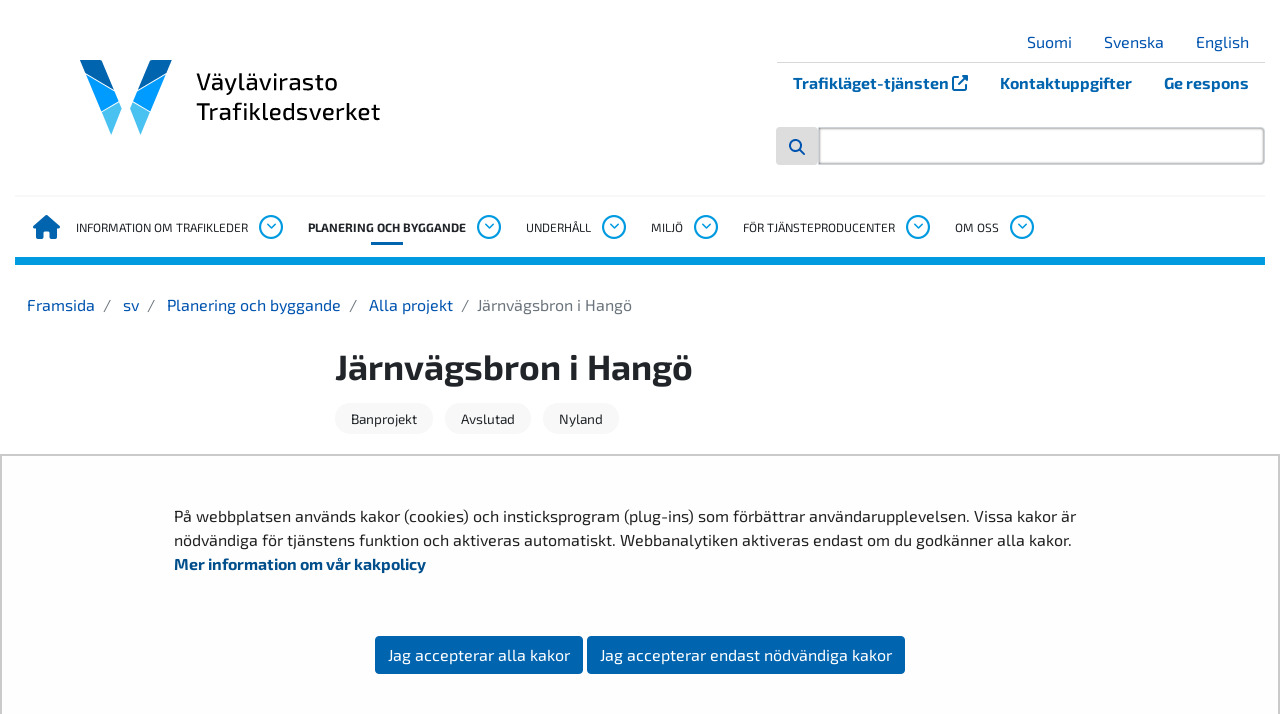

--- FILE ---
content_type: text/html;charset=UTF-8
request_url: https://vayla.fi/sv/jarnvagsbron-i-hango
body_size: 32320
content:
<!doctype html>
<html class="ltr" dir="ltr" lang="sv-SE">
 <head> 
  <link rel="alternate" hreflang="sv" href="https://vayla.fi/sv/jarnvagsbron-i-hango"> 
  <link rel="alternate" hreflang="fi" href="https://vayla.fi/hangon-ylikulkusilta"> 
  <link rel="alternate" hreflang="sv" href="https://vayla.fi/sv/jarnvagsbron-i-hango"> 
  <link rel="alternate" hreflang="fi" href="https://vayla.fi/hangon-ylikulkusilta"> 
  <meta charset="UTF-8"> 
  <meta name="viewport" content="width=device-width, initial-scale=1.0"> 
  <link rel="stylesheet" href="/o/yja-vayla-theme/images/icons/fontawesome/css/all.min.css?browserId=chrome&amp;themeId=yjavaylatheme_WAR_yjavaylatheme&amp;minifierType=css&amp;languageId=sv_SE&amp;t=1768237642000" type="text/css"> 
  <link rel="stylesheet" href="/o/common-ui-resources/css/components/nanogallery/nanogallery.css?browserId=chrome&amp;themeId=yjavaylatheme_WAR_yjavaylatheme&amp;minifierType=css&amp;languageId=sv_SE&amp;t=1768237642000
"> 
  <link rel="stylesheet" href="/o/common-ui-resources/fonts/exo-2/main.css?browserId=chrome&amp;themeId=yjavaylatheme_WAR_yjavaylatheme&amp;minifierType=css&amp;languageId=sv_SE&amp;t=1768237642000
"> 
  <title>Järnvägsbron i Hangö - Trafikledsverket</title> 
  <meta content="text/html; charset=UTF-8" http-equiv="content-type"> 
  <script data-senna-track="permanent" src="/o/frontend-js-svg4everybody-web/index.js" type="text/javascript"></script> 
  <link href="https://vayla.fi/o/yja-vayla-theme/images/favicon.ico" rel="shortcut icon"> 
  <script data-senna-track="permanent" src="/o/frontend-js-jquery-web/jquery/jquery.min.js" type="text/javascript"></script> 
  <script data-senna-track="permanent" src="/o/frontend-js-jquery-web/jquery/init.js" type="text/javascript"></script> 
  <script data-senna-track="permanent" src="/o/frontend-js-jquery-web/jquery/ajax.js" type="text/javascript"></script> 
  <script data-senna-track="permanent" src="/o/frontend-js-jquery-web/jquery/bootstrap.bundle.min.js" type="text/javascript"></script> 
  <script data-senna-track="permanent" src="/o/frontend-js-jquery-web/jquery/collapsible_search.js" type="text/javascript"></script> 
  <script data-senna-track="permanent" src="/o/frontend-js-jquery-web/jquery/fm.js" type="text/javascript"></script> 
  <script data-senna-track="permanent" src="/o/frontend-js-jquery-web/jquery/form.js" type="text/javascript"></script> 
  <script data-senna-track="permanent" src="/o/frontend-js-jquery-web/jquery/popper.min.js" type="text/javascript"></script> 
  <script data-senna-track="permanent" src="/o/frontend-js-jquery-web/jquery/side_navigation.js" type="text/javascript"></script> 
  <link data-senna-track="permanent" href="/o/frontend-theme-font-awesome-web/css/main.css" rel="stylesheet" type="text/css"> 
  <meta property="og:locale" content="sv_SE"> 
  <meta property="og:locale:alternate" content="fi_FI"> 
  <meta property="og:locale:alternate" content="sv_SE"> 
  <meta property="og:locale:alternate" content="en_US"> 
  <meta property="og:locale:alternate" content="se_FI"> 
  <meta property="og:site_name" content="Trafikledsverket"> 
  <meta property="og:title" content="Järnvägsbron i Hangö - Trafikledsverket"> 
  <meta property="og:type" content="website"> 
  <meta property="og:url" content="https://vayla.fi/sv/jarnvagsbron-i-hango"> 
  <meta property="og:image" content="https://vayla.fi/documents/25230764/67241678/vaylavirasto_logo-fi_sv_rgb.png/453e80a1-00ab-c347-f9be-42552d247bab?version=1.0&amp;t=1616741478329&amp;imagePreview=1"> 
  <meta property="og:image:secure_url" content="https://vayla.fi/documents/25230764/67241678/vaylavirasto_logo-fi_sv_rgb.png/453e80a1-00ab-c347-f9be-42552d247bab?version=1.0&amp;t=1616741478329&amp;imagePreview=1"> 
  <meta property="og:image:type" content="image/png"> 
  <meta property="og:image:url" content="https://vayla.fi/documents/25230764/67241678/vaylavirasto_logo-fi_sv_rgb.png/453e80a1-00ab-c347-f9be-42552d247bab?version=1.0&amp;t=1616741478329&amp;imagePreview=1"> 
  <meta property="og:image:height" content="1000"> 
  <meta property="og:image:width" content="1200">  
  <link class="lfr-css-file" data-senna-track="temporary" href="https://vayla.fi/o/yja-vayla-theme/css/clay.css?browserId=chrome&amp;themeId=yjavaylatheme_WAR_yjavaylatheme&amp;minifierType=css&amp;languageId=sv_SE&amp;t=1768237642000" id="liferayAUICSS" rel="stylesheet" type="text/css"> 
  <link data-senna-track="temporary" href="/o/frontend-css-web/main.css?browserId=chrome&amp;themeId=yjavaylatheme_WAR_yjavaylatheme&amp;minifierType=css&amp;languageId=sv_SE&amp;t=1699991559480" id="liferayPortalCSS" rel="stylesheet" type="text/css"> 
  <link data-senna-track="temporary" href="/combo?browserId=chrome&amp;minifierType=&amp;themeId=yjavaylatheme_WAR_yjavaylatheme&amp;languageId=sv_SE&amp;com_liferay_journal_content_web_portlet_JournalContentPortlet_INSTANCE_vayla_megamenu_1956_0001:%2Fcss%2Fmain.css&amp;com_liferay_product_navigation_product_menu_web_portlet_ProductMenuPortlet:%2Fcss%2Fmain.css&amp;fi_yja_language_version_tool_web_portlet_LanguageVersionToolSelectionPortlet_INSTANCE__mobile:%2Fcss%2Fmain.css&amp;t=1768237642000" id="590d0d84" rel="stylesheet" type="text/css"> 
  <script data-senna-track="temporary" type="text/javascript">
	// <![CDATA[
		var Liferay = Liferay || {};

		Liferay.Browser = {
			acceptsGzip: function() {
				return true;
			},

			

			getMajorVersion: function() {
				return 131.0;
			},

			getRevision: function() {
				return '537.36';
			},
			getVersion: function() {
				return '131.0';
			},

			

			isAir: function() {
				return false;
			},
			isChrome: function() {
				return true;
			},
			isEdge: function() {
				return false;
			},
			isFirefox: function() {
				return false;
			},
			isGecko: function() {
				return true;
			},
			isIe: function() {
				return false;
			},
			isIphone: function() {
				return false;
			},
			isLinux: function() {
				return false;
			},
			isMac: function() {
				return true;
			},
			isMobile: function() {
				return false;
			},
			isMozilla: function() {
				return false;
			},
			isOpera: function() {
				return false;
			},
			isRtf: function() {
				return true;
			},
			isSafari: function() {
				return true;
			},
			isSun: function() {
				return false;
			},
			isWebKit: function() {
				return true;
			},
			isWindows: function() {
				return false;
			}
		};

		Liferay.Data = Liferay.Data || {};

		Liferay.Data.ICONS_INLINE_SVG = true;

		Liferay.Data.NAV_SELECTOR = '#navigation';

		Liferay.Data.NAV_SELECTOR_MOBILE = '#navigationCollapse';

		Liferay.Data.isCustomizationView = function() {
			return false;
		};

		Liferay.Data.notices = [
			

			
		];

		Liferay.PortletKeys = {
			DOCUMENT_LIBRARY: 'com_liferay_document_library_web_portlet_DLPortlet',
			DYNAMIC_DATA_MAPPING: 'com_liferay_dynamic_data_mapping_web_portlet_DDMPortlet',
			ITEM_SELECTOR: 'com_liferay_item_selector_web_portlet_ItemSelectorPortlet'
		};

		Liferay.PropsValues = {
			JAVASCRIPT_SINGLE_PAGE_APPLICATION_TIMEOUT: 0,
			NTLM_AUTH_ENABLED: false,
			UPLOAD_SERVLET_REQUEST_IMPL_MAX_SIZE: 3048576000
		};

		Liferay.ThemeDisplay = {

			

			
				getLayoutId: function() {
					return '2267';
				},

				

				getLayoutRelativeControlPanelURL: function() {
					return '/sv/group/vayla/~/control_panel/manage';
				},

				getLayoutRelativeURL: function() {
					return '/sv/jarnvagsbron-i-hango';
				},
				getLayoutURL: function() {
					return 'https://vayla.fi/sv/jarnvagsbron-i-hango';
				},
				getParentLayoutId: function() {
					return '3551';
				},
				isControlPanel: function() {
					return false;
				},
				isPrivateLayout: function() {
					return 'false';
				},
				isVirtualLayout: function() {
					return false;
				},
			

			getBCP47LanguageId: function() {
				return 'sv-SE';
			},
			getCanonicalURL: function() {

				

				return 'https\x3a\x2f\x2fvayla\x2efi\x2fjarnvagsbron-i-hango';
			},
			getCDNBaseURL: function() {
				return 'https://vayla.fi';
			},
			getCDNDynamicResourcesHost: function() {
				return '';
			},
			getCDNHost: function() {
				return '';
			},
			getCompanyGroupId: function() {
				return '10197';
			},
			getCompanyId: function() {
				return '10157';
			},
			getDefaultLanguageId: function() {
				return 'fi_FI';
			},
			getDoAsUserIdEncoded: function() {
				return '';
			},
			getLanguageId: function() {
				return 'sv_SE';
			},
			getParentGroupId: function() {
				return '25230764';
			},
			getPathContext: function() {
				return '';
			},
			getPathImage: function() {
				return '/image';
			},
			getPathJavaScript: function() {
				return '/o/frontend-js-web';
			},
			getPathMain: function() {
				return '/sv/c';
			},
			getPathThemeImages: function() {
				return 'https://vayla.fi/o/yja-vayla-theme/images';
			},
			getPathThemeRoot: function() {
				return '/o/yja-vayla-theme';
			},
			getPlid: function() {
				return '48855927';
			},
			getPortalURL: function() {
				return 'https://vayla.fi';
			},
			getRealUserId: function() {
				return '10161';
			},
			getScopeGroupId: function() {
				return '25230764';
			},
			getScopeGroupIdOrLiveGroupId: function() {
				return '25230764';
			},
			getSessionId: function() {
				return '';
			},
			getSiteAdminURL: function() {
				return 'https://vayla.fi/group/vayla/~/control_panel/manage?p_p_lifecycle=0&p_p_state=maximized&p_p_mode=view';
			},
			getSiteGroupId: function() {
				return '25230764';
			},
			getURLControlPanel: function() {
				return '/sv/group/control_panel?refererPlid=48855927';
			},
			getURLHome: function() {
				return 'https\x3a\x2f\x2fvayla\x2efi\x2f';
			},
			getUserEmailAddress: function() {
				return '';
			},
			getUserId: function() {
				return '10161';
			},
			getUserName: function() {
				return '';
			},
			isAddSessionIdToURL: function() {
				return false;
			},
			isImpersonated: function() {
				return false;
			},
			isSignedIn: function() {
				return false;
			},

			isStagedPortlet: function() {
				
					
						return false;
					
				
			},

			isStateExclusive: function() {
				return false;
			},
			isStateMaximized: function() {
				return false;
			},
			isStatePopUp: function() {
				return false;
			}
		};

		var themeDisplay = Liferay.ThemeDisplay;

		Liferay.AUI = {

			

			getAvailableLangPath: function() {
				return 'available_languages.jsp?browserId=chrome&themeId=yjavaylatheme_WAR_yjavaylatheme&colorSchemeId=01&languageId=sv_SE&t=1768729124104';
			},
			getCombine: function() {
				return false;
			},
			getComboPath: function() {
				return '/combo/?browserId=chrome&minifierType=&languageId=sv_SE&t=1768244729040&';
			},
			getDateFormat: function() {
				return '%Y-%m-%d';
			},
			getEditorCKEditorPath: function() {
				return '/o/frontend-editor-ckeditor-web';
			},
			getFilter: function() {
				var filter = 'raw';

				
					

				return filter;
			},
			getFilterConfig: function() {
				var instance = this;

				var filterConfig = null;

				if (!instance.getCombine()) {
					filterConfig = {
						replaceStr: '.js' + instance.getStaticResourceURLParams(),
						searchExp: '\\.js$'
					};
				}

				return filterConfig;
			},
			getJavaScriptRootPath: function() {
				return '/o/frontend-js-web';
			},
			getLangPath: function() {
				return 'aui_lang.jsp?browserId=chrome&themeId=yjavaylatheme_WAR_yjavaylatheme&colorSchemeId=01&languageId=sv_SE&t=1768244729040';
			},
			getPortletRootPath: function() {
				return '/html/portlet';
			},
			getStaticResourceURLParams: function() {
				return '?browserId=chrome&minifierType=&languageId=sv_SE&t=1768244729040';
			}
		};

		Liferay.authToken = 'kvOMLZWI';

		

		Liferay.currentURL = '\x2fsv\x2fjarnvagsbron-i-hango';
		Liferay.currentURLEncoded = '\x252Fsv\x252Fjarnvagsbron-i-hango';
	// ]]>
</script> 
  <script src="/o/js_loader_config?t=1768244715984" type="text/javascript"></script> 
  <script data-senna-track="permanent" src="/o/frontend-js-aui-web/aui/aui/aui.js" type="text/javascript"></script> 
  <script data-senna-track="permanent" src="/o/frontend-js-aui-web/liferay/modules.js" type="text/javascript"></script> 
  <script data-senna-track="permanent" src="/o/frontend-js-aui-web/liferay/aui_sandbox.js" type="text/javascript"></script> 
  <script data-senna-track="permanent" src="/o/frontend-js-aui-web/aui/attribute-base/attribute-base.js" type="text/javascript"></script> 
  <script data-senna-track="permanent" src="/o/frontend-js-aui-web/aui/attribute-complex/attribute-complex.js" type="text/javascript"></script> 
  <script data-senna-track="permanent" src="/o/frontend-js-aui-web/aui/attribute-core/attribute-core.js" type="text/javascript"></script> 
  <script data-senna-track="permanent" src="/o/frontend-js-aui-web/aui/attribute-observable/attribute-observable.js" type="text/javascript"></script> 
  <script data-senna-track="permanent" src="/o/frontend-js-aui-web/aui/attribute-extras/attribute-extras.js" type="text/javascript"></script> 
  <script data-senna-track="permanent" src="/o/frontend-js-aui-web/aui/event-custom-base/event-custom-base.js" type="text/javascript"></script> 
  <script data-senna-track="permanent" src="/o/frontend-js-aui-web/aui/event-custom-complex/event-custom-complex.js" type="text/javascript"></script> 
  <script data-senna-track="permanent" src="/o/frontend-js-aui-web/aui/oop/oop.js" type="text/javascript"></script> 
  <script data-senna-track="permanent" src="/o/frontend-js-aui-web/aui/aui-base-lang/aui-base-lang.js" type="text/javascript"></script> 
  <script data-senna-track="permanent" src="/o/frontend-js-aui-web/liferay/dependency.js" type="text/javascript"></script> 
  <script data-senna-track="permanent" src="/o/frontend-js-aui-web/liferay/util.js" type="text/javascript"></script> 
  <script data-senna-track="permanent" src="/o/frontend-js-web/loader/config.js" type="text/javascript"></script> 
  <script data-senna-track="permanent" src="/o/frontend-js-web/loader/loader.js" type="text/javascript"></script> 
  <script data-senna-track="permanent" src="/o/frontend-js-web/liferay/dom_task_runner.js" type="text/javascript"></script> 
  <script data-senna-track="permanent" src="/o/frontend-js-web/liferay/events.js" type="text/javascript"></script> 
  <script data-senna-track="permanent" src="/o/frontend-js-web/liferay/lazy_load.js" type="text/javascript"></script> 
  <script data-senna-track="permanent" src="/o/frontend-js-web/liferay/liferay.js" type="text/javascript"></script> 
  <script data-senna-track="permanent" src="/o/frontend-js-web/liferay/global.bundle.js" type="text/javascript"></script> 
  <script data-senna-track="permanent" src="/o/frontend-js-web/liferay/portlet.js" type="text/javascript"></script> 
  <script data-senna-track="permanent" src="/o/frontend-js-web/liferay/workflow.js" type="text/javascript"></script> 
  <script data-senna-track="temporary" src="/o/js_bundle_config?t=1768244730817" type="text/javascript"></script> 
  <script data-senna-track="temporary" type="text/javascript">
	// <![CDATA[
		
			
				
		

		

		
	// ]]>
</script> 
  <style>
.yja-modal--dialog {
  position: fixed;
  transform: translateX(-100%);
  padding: .875rem;
  transition: transform .25s linear;
  bottom: 5vw;
  max-width: 75vw;
  width: 20rem;
  border: 4px solid #0064af;
  background: white;
  border-left: 0;
  z-index: 20;
}

.yja-modal--dialog.yja-modal--open {
  box-shadow: -1px 1px 43px -9px rgba(0,0,0,0.52);
  transform: translateX(0);
}

.yja-modal__header {
  position: relative;
  display: flex;
  width: 100%;
}

.yja-modal__header > button.yja-modal__button--close {
  border: 1px solid #0064af;
  font-size: .875rem;
  text-transform: uppercase;
  background: transparent;
  margin-left: auto;
  width: 32px;
  height: 32px;
  line-height: 1;
}

.yja-modal__content {
  position:relative;
  text-align: center;
}
.yja-modal__content > h2 { color: #0064af; }
.yja-modal__content > p { font-size: .875rem; }

/* Use non-bold headings in footer */
.footer h1,
.footer h2,
.footer h3,
.footer h4 {
  font-weight: 500;
}

.darker-highlight {
    background-color: #d54400 !important;
    color: #fff !important;
    border-bottom: 1px solid rgb(241.5771812081, 76.4765100671, 68.4228187919) !important;
}
</style> 
  <meta name="google-site-verification" content="TdFyO_wvlO2NS2YzidKVNdJqU894FmqAZ6rs3j9oYmI"> 
  <!--Snoobi siteanalytics V2.0--> 
   
  <link class="lfr-css-file" data-senna-track="temporary" href="https://vayla.fi/o/yja-vayla-theme/css/main.css?browserId=chrome&amp;themeId=yjavaylatheme_WAR_yjavaylatheme&amp;minifierType=css&amp;languageId=sv_SE&amp;t=1768237642000" id="liferayThemeCSS" rel="stylesheet" type="text/css"> 
  <style data-senna-track="temporary" type="text/css">
		.has-control-menu .open-admin-panel .sidenav-menu .add-content-menu .add-application-panel .lfr-content-item {
  height: auto;
  margin-bottom: .75em;
}

/* YJAVAYLA-419, juicer-feed accessibility changes */
.juicer-feed .j-message a {
text-decoration: underline !important;
}

/* Prevent empty ul list being shown */
.juicer-feed .j-meta ul:empty {
display: none;
}

/* Prevent "Text is clipped when resized" error */
.juicer-feed .j-poster,
.juicer-feed .j-poster .j-twitter-poster {
overflow: auto;
}

/* Contrast changes, 1:45 AA ratio as target */
.juicer-feed .j-display-filters {
color: #6b6c7e !important;
}
.juicer-feed .j-display-filters li.all.j-social-icon {
color: #d54400;  
}
.juicer-feed .j-twitter-text.j-social-icon {
color: #0064af;
}
.juicer-feed .j-youtube-text.j-social-icon {
color: #ee0000;
}
.juicer-feed li.feed-item.j-twitter .j-retweet.j-twitter-meta,
.juicer-feed li.feed-item.j-twitter .j-retweet.j-twitter-meta a {
color: #6b6c7e;
}
.juicer-feed .j-poster .j-date {
color: #6b6c7e;
}
	</style> 
  <style data-senna-track="temporary" type="text/css">

		

			

		

			

		

			

		

			

		

			

		

			

		

			

		

			

		

			

		

			

		

			

				

					

#p_p_id_com_liferay_site_navigation_breadcrumb_web_portlet_SiteNavigationBreadcrumbPortlet_ .portlet-content {

}




				

			

		

			

		

			

		

			

		

			

		

			

		

			

		

			

		

			

		

			

		

			

		

			

		

			

		

			

		

			

		

			

		

			

		

			

		

	</style> 
  <style>
/* Publication Theme Mobile navigation */
.yja-publication .yja-mobile-navigation { display: none; }
/* YJAOM-815 */
.top-frame .has-control-menu.controls-visible .portlet-asset-publisher .portlet-topper{
    z-index: 3;
}

/* YJAY-3881  */
.chrome .input-group .btn:focus, .chrome .input-group .form-control:focus {
    z-index: inherit;
}

/* SD-30779 */ 
*[lang="ar_SA"], *[lang="ar-SA"], *[lang="ar-SA"] *{ direction: rtl !important; }


/* YJALR71-2924 */
.controls-visible.signed-in .portlet-column-content.empty {min-height: 50px;margin-bottom: 10px;border: 1px dashed #d1d1d1;}

/* YJAVNK-1622 */
.has-control-menu .lfr-add-panel.open-admin-panel.sidenav-menu-slider{
    width: 500px !important;
}
.has-control-menu .lfr-admin-panel.sidenav-menu-slider .product-menu{
    width: 500px !important;
} 

</style> 
  <script>
    /* YJAY-1778 */
    (function () {
        window.YjaSearcher = window.YjaSearcher || {};
        window.YjaSearcher.encodeInput = window.YjaSearcher.encodeInput || function (userInput) {
            return encodeURIComponent(userInput).trim()
                .replace(/%2[f|F]/g, '/')
                .replace(/%5[c|C]/g, '%20')
                .replace(",", "%2C")
                .replace("\"", "%22")
                .replace("!", "%21")
                .replace("&", "%26")
                .replace("'", "%27")
                .replace('(', '%28')
                .replace(')', '%29');
        };

        window.YjaSearcher.readInput = window.YjaSearcher.readInput || function (input) {
            input = input || '';
            if (('' + input).trim().indexOf('#') < 0) {
                input = '#' + input;
            }
            var keywords = $(input).val();
            keywords = window.YjaSearcher.encodeInput(keywords);
            return keywords;
        };

        window.YjaSearcher.submitSearchForm = window.YjaSearcher.submitSearchForm || function (input) {
            var keywords = window.YjaSearcher.readInput(input);
            var formSearchUrl = window.YjaSearcher.formSearchUrl;
            if (formSearchUrl && keywords) {
                document.location.href = formSearchUrl + "?q=" + keywords;
            }
        };
    })();
</script> 
  <style data-senna-track="temporary" type="text/css">
</style> 
  <link data-senna-track="permanent" href="https://vayla.fi/combo?browserId=chrome&amp;minifierType=css&amp;languageId=sv_SE&amp;t=1768244703914&amp;/o/yja-common-ui-theme-contributor/css/yja-common-ui.css" rel="stylesheet" type="text/css"> 
  <script data-senna-track="permanent" src="https://vayla.fi/o/yja-common-ui-theme-contributor/js/yja-common-ui.js?browserId=chrome&amp;languageId=sv_SE&amp;t=1768244703914" type="text/javascript"></script> 
  <script type="text/javascript">
// <![CDATA[
Liferay.on(
	'ddmFieldBlur', function(event) {
		if (window.Analytics) {
			Analytics.send(
				'fieldBlurred',
				'Form',
				{
					fieldName: event.fieldName,
					focusDuration: event.focusDuration,
					formId: event.formId,
					formPageTitle: event.formPageTitle,
					page: event.page,
					title: event.title
				}
			);
		}
	}
);

Liferay.on(
	'ddmFieldFocus', function(event) {
		if (window.Analytics) {
			Analytics.send(
				'fieldFocused',
				'Form',
				{
					fieldName: event.fieldName,
					formId: event.formId,
					formPageTitle: event.formPageTitle,
					page: event.page,
					title: event.title
				}
			);
		}
	}
);

Liferay.on(
	'ddmFormPageShow', function(event) {
		if (window.Analytics) {
			Analytics.send(
				'pageViewed',
				'Form',
				{
					formId: event.formId,
					formPageTitle: event.formPageTitle,
					page: event.page,
					title: event.title
				}
			);
		}
	}
);

Liferay.on(
	'ddmFormSubmit', function(event) {
		if (window.Analytics) {
			Analytics.send(
				'formSubmitted',
				'Form',
				{
					formId: event.formId
				}
			);
		}
	}
);

Liferay.on(
	'ddmFormView', function(event) {
		if (window.Analytics) {
			Analytics.send(
				'formViewed',
				'Form',
				{
					formId: event.formId,
					title: event.title
				}
			);
		}
	}
);
// ]]>
</script> 
  <script data-senna-track="temporary" type="text/javascript">
	if (window.Analytics) {
		window._com_liferay_document_library_analytics_isViewFileEntry = false;
	}
</script> 
  <link rel="apple-touch-icon" href="https://vayla.fi/o/yja-vayla-theme/images/apple-touch-icon.png?browserId=chrome&amp;languageId=sv_SE&amp;t=1768237642000"> 
  <link rel="apple-touch-icon" sizes="180x180" href="https://vayla.fi/o/yja-vayla-theme/images/apple-touch-icon.png?browserId=chrome&amp;languageId=sv_SE&amp;t=1768237642000"> 
  <link rel="icon" type="image/png" sizes="32x32" href="https://vayla.fi/o/yja-vayla-theme/images/favicon-32x32.png?browserId=chrome&amp;languageId=sv_SE&amp;t=1768237642000"> 
  <link rel="icon" type="image/png" sizes="16x16" href="https://vayla.fi/o/yja-vayla-theme/images/favicon-16x16.png?browserId=chrome&amp;languageId=sv_SE&amp;t=1768237642000"> 
  <link rel="manifest" href="https://vayla.fi/o/yja-vayla-theme/images/manifest.json?browserId=chrome&amp;languageId=sv_SE&amp;t=1768237642000"> 
  <meta name="msapplication-TileColor" content="#da532c"> 
  <meta name="theme-color" content="#ffffff"> 
  <meta name="twitter:card" content="summary"> 
  <meta name="twitter:title" content="Järnvägsbron i Hangö - Trafikledsverket"> 
  <meta name="twitter:site" content="@vaylafi"> 
  <meta name="twitter:image" content="https://vayla.fi/documents/25230764/67241678/vaylavirasto_logo-fi_sv_rgb.png/453e80a1-00ab-c347-f9be-42552d247bab?version=1.0&amp;t=1616741478329"> 
  <link rel="stylesheet" type="text/css" href="/o/yja-cookie-consent-web/css/main.css?browserId=chrome&amp;themeId=yjavaylatheme_WAR_yjavaylatheme&amp;minifierType=css&amp;languageId=sv_SE&amp;t=1768237642000"> 
 </head> 
 <body class="chrome controls-visible default yui3-skin-sam signed-out public-page site"> 
  <a href="#main-content" id="skip-to-content">Hoppa till innehåll</a> 
  <script>var YjaSearcher = YjaSearcher || {};
YjaSearcher.formSearchUrl = '/sv/web/vayla/sok';</script> 
  <div class=""> 
   <div class="header-wrapper container mb-3"> 
    <header class="header"> 
     <div class="header--mobile"> 
      <div class="mobile-header"> 
       <div class="mobile-section"> 
        <div class="mobile-header__logo__alt"> 
        </div> 
        <div class="mobile-header__logo"> 
         <img class="mobile-header__logo__img" src="https://vayla.fi/o/yja-vayla-theme/images/logos/vaylavirasto_fi_sv_rgb.svg?browserId=chrome&amp;languageId=sv_SE&amp;t=1768237642000" alt="Trafikledsverket logo"> 
        </div> 
        <div class="mobile-toggler"> 
         <a href="" class="mobile-toggler__search mobile-toggler__btn btn"> <span class="mobile-toggler__icon fas fa-search"></span> </a> 
         <button class="navbar-toggler" id="js-navbar-toggler" type="button" data-toggle="collapse" data-target="#js-mobile-nav" aria-controls="js-mobile-nav" aria-expanded="false" aria-label="Avaa/Sulje valikko"> <span class="mobile-toggler__symbol" id="js-mobile-nav-open"> <span class="mobile-toggler__icon fas fa-bars"></span> <span class="sr-only">Avaa valikko</span> </span> </button> 
        </div> 
       </div> 
      </div> 
      <nav class="mobile-nav collapse navbar-collapse" id="js-mobile-nav" aria-label="Mobilnavigering"> 
       <div class="mobile-nav__lang"> 
        <span class="mobile-toggler__icon fas fa-globe"></span> 
        <div class="portlet-boundary portlet-boundary_fi_yja_language_version_tool_web_portlet_LanguageVersionToolSelectionPortlet_  portlet-static portlet-static-end portlet-barebone language-version-selection-portlet " id="p_p_id_fi_yja_language_version_tool_web_portlet_LanguageVersionToolSelectionPortlet_INSTANCE__mobile_"> 
         <span id="p_fi_yja_language_version_tool_web_portlet_LanguageVersionToolSelectionPortlet_INSTANCE__mobile"></span> 
         <section class="portlet" id="portlet_fi_yja_language_version_tool_web_portlet_LanguageVersionToolSelectionPortlet_INSTANCE__mobile"> 
          <div class="portlet-content"> 
           <div class="autofit-float autofit-row portlet-header"> 
            <div class="autofit-col autofit-col-end"> 
             <div class="autofit-section"> 
             </div> 
            </div> 
           </div> 
           <div class=" portlet-content-container"> 
            <div class="portlet-body"> 
             <ul aria-label="Välj webbplatsens språk" class="sv" id="languageSelectionMenu"> 
              <li class="fi" lang="fi"><a href="https://vayla.fi/hangon-ylikulkusilta"><span class="sr-only">Valitse kieli</span> Suomi</a></li> 
              <li class="sv" lang="sv"><a href="https://vayla.fi/sv/jarnvagsbron-i-hango"><span class="sr-only">Välj språket</span> Svenska</a></li> 
              <li class="en" lang="en"><a rel="nofollow" href="https://vayla.fi/en/?p_p_id=fi_yja_language_version_tool_web_portlet_LanguageVersionToolMissingNotificationPortlet&amp;_fi_yja_language_version_tool_web_portlet_LanguageVersionToolMissingNotificationPortlet_missingLanguageVersion=1"><span class="sr-only">Select language</span> English</a></li> 
             </ul> 
             <div class="yja-metacontent" hidden> 
             </div> 
             <div class="yja-metacontent" hidden> 
             </div> 
            </div> 
           </div> 
          </div> 
         </section> 
        </div> 
       </div> 
       <div class="vayla_header_0001"></div> 
       <ul class="mobile-nav__list" id="js-mobile-nav-list"> 
        <li class="mobile-nav__list__item  "> 
         <div class="mobile-nav__list__item__links"> 
          <a href="https://vayla.fi/sv/trafikleder"> Information om trafikleder </a> 
          <button data-toggle="collapse" data-target="#js-mainnav-child-0" aria-expanded="false" aria-controls="js-sidenav-child-0" data-parent="#js-mobile-nav" aria-label="Öppna undermenyn, Information om trafikleder"> <span class="mobile-nav__list__item__icon fa-stack fa-2x"> <span class="far fa-circle fa-stack-2x"></span> <span class="fas fa-angle-down fa-stack-1x"></span> </span> </button> 
         </div> 
         <ul class="mobile-nav__list__children collapse " id="js-mainnav-child-0"> 
          <li class=" has-children"><a id="mobile-nav-1579" class="mobile-nav__list__children__item nav-link" href="https://vayla.fi/sv/trafikleder/vagnatet"> Vägnätet </a> <button class="lfr-nav-child-toggle" data-toggle="collapse" data-target="#mobile-nav-toggle-1579" aria-expanded="false" aria-controls="mobile-toggle-1579" aria-label="Öppna undermenyn, Vägnätet"> <span class="sidenav__list__item__symbol fas fa-angle-down"></span> </button> 
           <ul id="mobile-nav-toggle-1579" class="collapse"> 
            <li class=" has-children"><a class="mobile-nav__list__children__item nav-link" href="https://vayla.fi/sv/trafikleder/vagnatet/sakerhet"> Säkerheten i vägtrafiken </a> <button class="lfr-nav-child-toggle" data-toggle="collapse" data-target="#mobile-nav-toggle-1637" aria-expanded="false" aria-controls="mobile-toggle-1637" aria-label="Öppna undermenyn, Säkerheten i vägtrafiken"> <span class="sidenav__list__item__symbol fas fa-angle-down"></span> </button> 
             <ul id="mobile-nav-toggle-1637" class="collapse"> 
              <li class=""><a class="mobile-nav__list__children__item nav-link" href="https://vayla.fi/sv/trafikleder/vagnatet/sakerhet/tryggt-i-narheten-av-vagbyggen"> Tryggt i närheten av vägbyggen </a></li> 
              <li class=""><a class="mobile-nav__list__children__item nav-link" href="https://vayla.fi/sv/trafikleder/vagnatet/sakerhet/tryggt-i-narheten-av-banarbetsplatser"> Tryggt i närheten av banarbetsplatser </a></li> 
              <li class=""><a class="mobile-nav__list__children__item nav-link" href="https://vayla.fi/sv/trafikleder/sakerhet-vid-underhallsarbeten"> Säkerhet vid underhållsarbeten </a></li> 
              <li class=""><a class="mobile-nav__list__children__item nav-link" href="https://vayla.fi/sv/trafikleder/vagnatet/sakerhet/foljebilar"> Följebilar och omkörning av vägarbeten </a></li> 
              <li class=""><a class="mobile-nav__list__children__item nav-link" href="https://vayla.fi/sv/trafikleder/vagnatet/sakerhet/valreklam"> Valreklam vid vägarna </a></li> 
              <li class=""><a class="mobile-nav__list__children__item nav-link" href="https://vayla.fi/sv/trafikleder/vagnatet/sakerhet/uppdatering-av-anvisningen-om-hastighetsbegransningar"> Uppdatering av anvisningen om hastighetsbegränsningar </a></li> 
             </ul></li> 
            <li class=""><a class="mobile-nav__list__children__item nav-link" href="https://vayla.fi/sv/trafikleder/vagnatet/vagmarkeringar"> Vägmarkeringar </a></li> 
            <li class=""><a class="mobile-nav__list__children__item nav-link" href="https://vayla.fi/sv/trafikleder/vagnatet/trafikljussignaler"> Trafikljussignaler </a></li> 
           </ul></li> 
          <li class=" has-children"><a id="mobile-nav-1580" class="mobile-nav__list__children__item nav-link" href="https://vayla.fi/sv/trafikleder/bannatet"> Bannätet </a> <button class="lfr-nav-child-toggle" data-toggle="collapse" data-target="#mobile-nav-toggle-1580" aria-expanded="false" aria-controls="mobile-toggle-1580" aria-label="Öppna undermenyn, Bannätet"> <span class="sidenav__list__item__symbol fas fa-angle-down"></span> </button> 
           <ul id="mobile-nav-toggle-1580" class="collapse"> 
            <li class=" has-children"><a class="mobile-nav__list__children__item nav-link" href="https://vayla.fi/sv/trafikleder/bannatet/sakerhet"> Säkerheten i järnvägstrafik </a> <button class="lfr-nav-child-toggle" data-toggle="collapse" data-target="#mobile-nav-toggle-1723" aria-expanded="false" aria-controls="mobile-toggle-1723" aria-label="Öppna undermenyn, Säkerheten i järnvägstrafik"> <span class="sidenav__list__item__symbol fas fa-angle-down"></span> </button> 
             <ul id="mobile-nav-toggle-1723" class="collapse"> 
              <li class=" has-children"><a class="mobile-nav__list__children__item nav-link" href="https://vayla.fi/sv/trafikleder/bannatet/sakerhet/varfor-far-man-inte-rora-sig-pa-jarnvagen-"> Varför får man inte röra sig på järnvägen? </a> <button class="lfr-nav-child-toggle" data-toggle="collapse" data-target="#mobile-nav-toggle-2736" aria-expanded="false" aria-controls="mobile-toggle-2736" aria-label="Öppna undermenyn, Varför får man inte röra sig på järnvägen?"> <span class="sidenav__list__item__symbol fas fa-angle-down"></span> </button> 
               <ul id="mobile-nav-toggle-2736" class="collapse"> 
                <li class=" has-children"><a class="mobile-nav__list__children__item nav-link" href="https://vayla.fi/sv/trafikleder/bannatet/sakerhet/varfor-far-man-inte-rora-sig-pa-jarnvagen-/tips-till-foraldrar"> Tips till föräldrar </a> <button class="lfr-nav-child-toggle" data-toggle="collapse" data-target="#mobile-nav-toggle-2899" aria-expanded="false" aria-controls="mobile-toggle-2899" aria-label="Öppna undermenyn, Tips till föräldrar"> <span class="sidenav__list__item__symbol fas fa-angle-down"></span> </button> 
                 <ul id="mobile-nav-toggle-2899" class="collapse"> 
                  <li class=""><a class="mobile-nav__list__children__item nav-link" href="https://vayla.fi/sv/trafikleder/bannatet/sakerhet/varfor-far-man-inte-rora-sig-pa-jarnvagen-/tips-till-foraldrar/fragor-och-svar"> Frågor och svar </a></li> 
                 </ul></li> 
               </ul></li> 
             </ul></li> 
            <li class=" has-children"><a class="mobile-nav__list__children__item nav-link" href="https://vayla.fi/sv/trafikleder/bannatet/plankorsningar"> Plankorsningar </a> <button class="lfr-nav-child-toggle" data-toggle="collapse" data-target="#mobile-nav-toggle-2685" aria-expanded="false" aria-controls="mobile-toggle-2685" aria-label="Öppna undermenyn, Plankorsningar"> <span class="sidenav__list__item__symbol fas fa-angle-down"></span> </button> 
             <ul id="mobile-nav-toggle-2685" class="collapse"> 
              <li class=" has-children"><a class="mobile-nav__list__children__item nav-link" href="https://vayla.fi/sv/trafikleder/bannatet/sakerhet-i-plankorsningar"> Säkerhet i plankorsningar </a> <button class="lfr-nav-child-toggle" data-toggle="collapse" data-target="#mobile-nav-toggle-2595" aria-expanded="false" aria-controls="mobile-toggle-2595" aria-label="Öppna undermenyn, Säkerhet i plankorsningar"> <span class="sidenav__list__item__symbol fas fa-angle-down"></span> </button> 
               <ul id="mobile-nav-toggle-2595" class="collapse"> 
                <li class=""><a class="mobile-nav__list__children__item nav-link" href="https://vayla.fi/sv/trafikleder/bannatet/sakerhet-i-plankorsningar/utbildningsmaterial"> Utbildningsmaterial </a></li> 
               </ul></li> 
              <li class=""><a class="mobile-nav__list__children__item nav-link" href="https://vayla.fi/sv/trafikleder/bannatet/plankorsningar/avlagsnande-av-plankorsningar"> Avlägsnande av plankorsningar </a></li> 
              <li class=""><a class="mobile-nav__list__children__item nav-link" href="https://vayla.fi/sv/trafikleder/bannatet/plankorsningar/vanliga-fragor-om-plankorsningar"> Vanliga frågor om plankorsningar </a></li> 
             </ul></li> 
            <li class=""><a class="mobile-nav__list__children__item nav-link" href="https://vayla.fi/sv/trafikleder/bannatet/jarnvagens-skyddsomrade"> Järnvägens skyddsområde </a></li> 
           </ul></li> 
          <li class=" has-children"><a id="mobile-nav-1581" class="mobile-nav__list__children__item nav-link" href="https://vayla.fi/sv/trafikleder/farleder"> Farleder </a> <button class="lfr-nav-child-toggle" data-toggle="collapse" data-target="#mobile-nav-toggle-1581" aria-expanded="false" aria-controls="mobile-toggle-1581" aria-label="Öppna undermenyn, Farleder"> <span class="sidenav__list__item__symbol fas fa-angle-down"></span> </button> 
           <ul id="mobile-nav-toggle-1581" class="collapse"> 
            <li class=" has-children"><a class="mobile-nav__list__children__item nav-link" href="https://vayla.fi/sv/trafikleder/farleder/kanaler-och-broar"> Kanaler och broar </a> <button class="lfr-nav-child-toggle" data-toggle="collapse" data-target="#mobile-nav-toggle-1728" aria-expanded="false" aria-controls="mobile-toggle-1728" aria-label="Öppna undermenyn, Kanaler och broar"> <span class="sidenav__list__item__symbol fas fa-angle-down"></span> </button> 
             <ul id="mobile-nav-toggle-1728" class="collapse"> 
              <li class=" has-children"><a class="mobile-nav__list__children__item nav-link" href="https://vayla.fi/sv/trafikleder/farleder/kanaler-och-broar/saima-kanal"> Saima kanal </a> <button class="lfr-nav-child-toggle" data-toggle="collapse" data-target="#mobile-nav-toggle-1831" aria-expanded="false" aria-controls="mobile-toggle-1831" aria-label="Öppna undermenyn, Saima kanal"> <span class="sidenav__list__item__symbol fas fa-angle-down"></span> </button> 
               <ul id="mobile-nav-toggle-1831" class="collapse"> 
                <li class=""><a class="mobile-nav__list__children__item nav-link" href="https://vayla.fi/sv/trafikleder/farleder/kanaler-och-broar/saima-kanal/trafikering-i-saima-kanal"> Trafikering i Saima kanal </a></li> 
                <li class=""><a class="mobile-nav__list__children__item nav-link" href="https://vayla.fi/sv/trafikleder/farleder/kanaler-och-broar/saima-kanal/lotsning-i-saima-kanal-och-i-saimen"> Lotsning i Saima kanal och i Saimen </a></li> 
                <li class=""><a class="mobile-nav__list__children__item nav-link" href="https://vayla.fi/sv/trafikleder/farleder/kanaler-och-broar/saima-kanal/anvisningar-for-genomfart-i-saima-kanal"> Anvisningar för genomfart i Saima kanal </a></li> 
               </ul></li> 
              <li class=""><a class="mobile-nav__list__children__item nav-link" href="https://vayla.fi/sv/trafikleder/farleder/kanaler-och-broar/kanalernas-och-broarnas-oppettider"> Kanalernas och broarnas öppettider </a></li> 
              <li class=""><a class="mobile-nav__list__children__item nav-link" href="https://vayla.fi/sv/trafikleder/farleder/kanaler-och-broar/ahkiolahti-kanal"> Ahkiolahti kanal </a></li> 
              <li class=""><a class="mobile-nav__list__children__item nav-link" href="https://vayla.fi/sv/trafikleder/farleder/kanaler-och-broar/juankoski-kanal"> Juankoski kanal </a></li> 
              <li class=""><a class="mobile-nav__list__children__item nav-link" href="https://vayla.fi/sv/farleder/kanaler-och-broar/joensuu-kanal"> Joensuu kanal </a></li> 
              <li class=""><a class="mobile-nav__list__children__item nav-link" href="https://vayla.fi/sv/farleder/kanaler-och-broar/kaltimo-kanal"> Kaltimo kanal </a></li> 
              <li class=""><a class="mobile-nav__list__children__item nav-link" href="https://vayla.fi/sv/farleder/kanaler-och-broar/karjalankoski-kanal"> Karjalankoski kanal </a></li> 
              <li class=""><a class="mobile-nav__list__children__item nav-link" href="https://vayla.fi/sv/farleder/kanaler-och-broar/karvio-kanal"> Karvio kanal </a></li> 
              <li class=""><a class="mobile-nav__list__children__item nav-link" href="https://vayla.fi/sv/farleder/kanaler-och-broar/kerma-kanal"> Kerma kanal </a></li> 
              <li class=""><a class="mobile-nav__list__children__item nav-link" href="https://vayla.fi/sv/farleder/kanaler-och-broar/konnus-kanal"> Konnus kanal </a></li> 
              <li class=""><a class="mobile-nav__list__children__item nav-link" href="https://vayla.fi/sv/farleder/kanaler-och-broar/kurna-kanal"> Kurna kanal </a></li> 
              <li class=""><a class="mobile-nav__list__children__item nav-link" href="https://vayla.fi/sv/farleder/kanaler-och-broar/lastukoski-kanal"> Lastukoski kanal </a></li> 
              <li class=""><a class="mobile-nav__list__children__item nav-link" href="https://vayla.fi/sv/farleder/kanaler-och-broar/nerko-kanal"> Nerko kanal </a></li> 
              <li class=""><a class="mobile-nav__list__children__item nav-link" href="https://vayla.fi/sv/farleder/kanaler-och-broar/pilppa-kanal"> Pilppa kanal </a></li> 
              <li class=""><a class="mobile-nav__list__children__item nav-link" href="https://vayla.fi/sv/farleder/kanaler-och-broar/taipale-kanal"> Taipale kanal </a></li> 
              <li class=""><a class="mobile-nav__list__children__item nav-link" href="https://vayla.fi/sv/farleder/kanaler-och-broar/taivallahti-kanal"> Taivallahti kanal </a></li> 
              <li class=""><a class="mobile-nav__list__children__item nav-link" href="https://vayla.fi/sv/farleder/kanaler-och-broar/varistaipale-kanal"> Varistaipale kanal </a></li> 
              <li class=""><a class="mobile-nav__list__children__item nav-link" href="https://vayla.fi/sv/farleder/kanaler-och-broar/vihovuonne-kanal"> Vihovuonne kanal </a></li> 
              <li class=""><a class="mobile-nav__list__children__item nav-link" href="https://vayla.fi/sv/farleder/kanaler-och-broar/kalkkinen-kanal"> Kalkkinen kanal </a></li> 
              <li class=""><a class="mobile-nav__list__children__item nav-link" href="https://vayla.fi/sv/farleder/kanaler-och-broar/keitele-kanal-vaajakokoski-kanal"> Keitele kanal: Vaajakokoski kanal </a></li> 
              <li class=""><a class="mobile-nav__list__children__item nav-link" href="https://vayla.fi/sv/farleder/kanaler-och-broar/keitele-kanal-kuhankoski-kanal"> Keitele kanal: Kuhankoski kanal </a></li> 
              <li class=""><a class="mobile-nav__list__children__item nav-link" href="https://vayla.fi/sv/farleder/kanaler-och-broar/keitele-kanal-kuusa-kanal"> Keitele kanal: Kuusa kanal </a></li> 
              <li class=""><a class="mobile-nav__list__children__item nav-link" href="https://vayla.fi/sv/farleder/kanaler-och-broar/keitele-kanal-kapeenkoski-kanal"> Keitele kanal: Kapeenkoski kanal </a></li> 
              <li class=""><a class="mobile-nav__list__children__item nav-link" href="https://vayla.fi/sv/farleder/kanaler-och-broar/keitele-kanal-paatela-kanal"> Keitele kanal: Paatela kanal </a></li> 
              <li class=""><a class="mobile-nav__list__children__item nav-link" href="https://vayla.fi/sv/farleder/kanaler-och-broar/kerkonkoski-kanal"> Kerkonkoski kanal </a></li> 
              <li class=""><a class="mobile-nav__list__children__item nav-link" href="https://vayla.fi/sv/farleder/kanaler-och-broar/kiesima-kanal"> Kiesimä kanal </a></li> 
              <li class=""><a class="mobile-nav__list__children__item nav-link" href="https://vayla.fi/sv/farleder/kanaler-och-broar/kolu-kanal"> Kolu kanal </a></li> 
              <li class=""><a class="mobile-nav__list__children__item nav-link" href="https://vayla.fi/sv/farleder/kanaler-och-broar/neituri-kanal"> Neituri kanal </a></li> 
              <li class=""><a class="mobile-nav__list__children__item nav-link" href="https://vayla.fi/sv/farleder/kanaler-och-broar/vaaksy-kanal"> Vääksy kanal </a></li> 
              <li class=""><a class="mobile-nav__list__children__item nav-link" href="https://vayla.fi/sv/farleder/kanaler-och-broar/herraskoski-kanal"> Herraskoski kanal </a></li> 
              <li class=""><a class="mobile-nav__list__children__item nav-link" href="https://vayla.fi/sv/farleder/kanaler-och-broar/lempaala-kanal"> Lempäälä kanal </a></li> 
              <li class=""><a class="mobile-nav__list__children__item nav-link" href="https://vayla.fi/sv/farleder/kanaler-och-broar/murole-kanal"> Murole kanal </a></li> 
              <li class=""><a class="mobile-nav__list__children__item nav-link" href="https://vayla.fi/sv/farleder/kanaler-och-broar/valkeakoski-kanal"> Valkeakoski kanal </a></li> 
             </ul></li> 
            <li class=""><a class="mobile-nav__list__children__item nav-link" href="https://vayla.fi/sv/trafikleder/farleder/sakerhet"> Säkerheten på farleder </a></li> 
            <li class=""><a class="mobile-nav__list__children__item nav-link" href="https://vayla.fi/sv/trafikleder/farleder/sakerhetsanordningar"> Säkerhetsanordningar </a></li> 
            <li class=""><a class="mobile-nav__list__children__item nav-link" href="https://vayla.fi/sv/trafikleder/farleder/sjotrafikmarken"> Sjötrafikmärken </a></li> 
            <li class=""><a class="mobile-nav__list__children__item nav-link" href="https://vayla.fi/sv/trafikleder/farleder/omraden-med-forbud-och-begransningar-som-galler-sjotrafiken"> Områden med förbud och begränsningar som gäller sjötrafiken </a></li> 
            <li class=" has-children"><a class="mobile-nav__list__children__item nav-link" href="https://vayla.fi/sv/trafikleder/farleder/vintersjofart"> Vintersjöfart </a> <button class="lfr-nav-child-toggle" data-toggle="collapse" data-target="#mobile-nav-toggle-1609" aria-expanded="false" aria-controls="mobile-toggle-1609" aria-label="Öppna undermenyn, Vintersjöfart"> <span class="sidenav__list__item__symbol fas fa-angle-down"></span> </button> 
             <ul id="mobile-nav-toggle-1609" class="collapse"> 
              <li class=""><a class="mobile-nav__list__children__item nav-link" href="https://vayla.fi/sv/tjansteproducenter/yrkessjofart/vintersjofart/information-av-assistansrestriktioner"> Information av assistansrestriktioner </a></li> 
              <li class=""><a class="mobile-nav__list__children__item nav-link" href="https://vayla.fi/sv/tjansteproducenter/yrkessjofart/vintersjofart/kontaktuppgifter"> Kontaktuppgifter </a></li> 
             </ul></li> 
           </ul></li> 
          <li class=" has-children"><a id="mobile-nav-1582" class="mobile-nav__list__children__item nav-link" href="https://vayla.fi/sv/trafikleder/trafiksystemet"> Trafiksystemet </a> <button class="lfr-nav-child-toggle" data-toggle="collapse" data-target="#mobile-nav-toggle-1582" aria-expanded="false" aria-controls="mobile-toggle-1582" aria-label="Öppna undermenyn, Trafiksystemet"> <span class="sidenav__list__item__symbol fas fa-angle-down"></span> </button> 
           <ul id="mobile-nav-toggle-1582" class="collapse"> 
            <li class=" has-children"><a class="mobile-nav__list__children__item nav-link" href="https://vayla.fi/sv/trafikleder/trafiksystemet/persontrafik"> Persontrafik </a> <button class="lfr-nav-child-toggle" data-toggle="collapse" data-target="#mobile-nav-toggle-1734" aria-expanded="false" aria-controls="mobile-toggle-1734" aria-label="Öppna undermenyn, Persontrafik"> <span class="sidenav__list__item__symbol fas fa-angle-down"></span> </button> 
             <ul id="mobile-nav-toggle-1734" class="collapse"> 
              <li class=""><a class="mobile-nav__list__children__item nav-link" href="https://vayla.fi/sv/gang-och-cykling"> Gång och cykling </a></li> 
             </ul></li> 
            <li class=""><a class="mobile-nav__list__children__item nav-link" href="https://vayla.fi/sv/trafikleder/trafiksystemet/godstrafik"> Godstrafik </a></li> 
            <li class=" has-children"><a class="mobile-nav__list__children__item nav-link" href="https://vayla.fi/sv/trafikleder/trafiksystemet/automatiserad-trafik"> Automatiserad trafik </a> <button class="lfr-nav-child-toggle" data-toggle="collapse" data-target="#mobile-nav-toggle-1738" aria-expanded="false" aria-controls="mobile-toggle-1738" aria-label="Öppna undermenyn, Automatiserad trafik"> <span class="sidenav__list__item__symbol fas fa-angle-down"></span> </button> 
             <ul id="mobile-nav-toggle-1738" class="collapse"> 
              <li class=""><a class="mobile-nav__list__children__item nav-link" href="https://vayla.fi/sv/trafikleder/trafiksystemet/automatiserad-trafik/automatiserad-vagtrafik"> Automatiserad vägtrafik </a></li> 
              <li class=""><a class="mobile-nav__list__children__item nav-link" href="https://vayla.fi/sv/trafikleder/trafiksystemet/automatiserad-trafik/automatiserad-jarnvagstrafik"> Automatiserad järnvägstrafik </a></li> 
              <li class=""><a class="mobile-nav__list__children__item nav-link" href="https://vayla.fi/sv/trafikleder/trafiksystemet/automatiserad-trafik/automatiserad-sjotrafik"> Automatiserad sjötrafik </a></li> 
             </ul></li> 
            <li class=""><a class="mobile-nav__list__children__item nav-link" href="https://vayla.fi/sv/trafikleder/trafiksystemet/det-transeuropeiska-trafiknatet-ten-t"> Det transeuropeiska transportnätverket TEN-T </a></li> 
            <li class=""><a class="mobile-nav__list__children__item nav-link" href="https://vayla.fi/sv/trafikleder/trafiksystemet/huvudledsnatet"> Huvudledsnätet </a></li> 
           </ul></li> 
          <li class=" has-children"><a id="mobile-nav-1641" class="mobile-nav__list__children__item nav-link" href="https://vayla.fi/sv/trafikleder/vagmarken"> Vägmärken </a> <button class="lfr-nav-child-toggle" data-toggle="collapse" data-target="#mobile-nav-toggle-1641" aria-expanded="false" aria-controls="mobile-toggle-1641" aria-label="Öppna undermenyn, Vägmärken"> <span class="sidenav__list__item__symbol fas fa-angle-down"></span> </button> 
           <ul id="mobile-nav-toggle-1641" class="collapse"> 
            <li class=""><a class="mobile-nav__list__children__item nav-link" href="https://vayla.fi/sv/trafikleder/vagmarken/alla-vagmarken"> Alla vägmärken </a></li> 
            <li class=""><a class="mobile-nav__list__children__item nav-link" href="https://vayla.fi/sv/trafikleder/vagmarken/helt-nya-vagmarken"> Helt nya vägmärken </a></li> 
            <li class=""><a class="mobile-nav__list__children__item nav-link" href="https://vayla.fi/sv/trafikleder/vagmarken/varningsmarken"> Varningsmärken </a></li> 
            <li class=""><a class="mobile-nav__list__children__item nav-link" href="https://vayla.fi/sv/trafikleder/vagmarken/marken-som-anger-forkorsratt-och-vajningsplikt"> Märken som anger förkörsrätt och väjningsplikt </a></li> 
            <li class=""><a class="mobile-nav__list__children__item nav-link" href="https://vayla.fi/sv/trafikleder/vagmarken/forbuds-och-begransningsmarken"> Förbuds- och begränsningsmärken </a></li> 
            <li class=""><a class="mobile-nav__list__children__item nav-link" href="https://vayla.fi/sv/trafikleder/vagmarken/pabudsmarken"> Påbudsmärken </a></li> 
            <li class=""><a class="mobile-nav__list__children__item nav-link" href="https://vayla.fi/sv/trafikleder/vagmarken/regelmarken"> Regelmärken </a></li> 
            <li class=""><a class="mobile-nav__list__children__item nav-link" href="https://vayla.fi/sv/trafikleder/vagmarken/informationsmarken"> Informationsmärken </a></li> 
            <li class=""><a class="mobile-nav__list__children__item nav-link" href="https://vayla.fi/sv/trafikleder/vagmarken/informationsmarken-for-serviceanlaggningar"> Informationsmärken för serviceanläggningar </a></li> 
            <li class=""><a class="mobile-nav__list__children__item nav-link" href="https://vayla.fi/sv/trafikleder/vagmarken/tillaggsskyltar"> Tilläggsskyltar </a></li> 
            <li class=""><a class="mobile-nav__list__children__item nav-link" href="https://vayla.fi/sv/trafikleder/vagmarken/ovriga-marken-avsedda-for-reglering-av-trafiken"> Övriga märken avsedda för reglering av trafiken </a></li> 
            <li class=""><a class="mobile-nav__list__children__item nav-link" href="https://vayla.fi/sv/trafikleder/vagmarken/vanliga-fragor"> Vanliga frågor </a></li> 
            <li class=" has-children"><a class="mobile-nav__list__children__item nav-link" href="https://vayla.fi/sv/trafikleder/vagmarken/arkiv"> Arkiv </a> <button class="lfr-nav-child-toggle" data-toggle="collapse" data-target="#mobile-nav-toggle-1886" aria-expanded="false" aria-controls="mobile-toggle-1886" aria-label="Öppna undermenyn, Arkiv"> <span class="sidenav__list__item__symbol fas fa-angle-down"></span> </button> 
             <ul id="mobile-nav-toggle-1886" class="collapse"> 
              <li class=""><a class="mobile-nav__list__children__item nav-link" href="https://vayla.fi/sv/trafikleder/vagmarken/arkiv/varningsmarken"> Varningsmärken </a></li> 
              <li class=""><a class="mobile-nav__list__children__item nav-link" href="https://vayla.fi/sv/trafikleder/vagmarken/arkiv/marken-som-anger-forkorsratt-och-vajningsplikt"> Märken som anger förkörsrätt och väjningsplikt </a></li> 
              <li class=""><a class="mobile-nav__list__children__item nav-link" href="https://vayla.fi/sv/trafikleder/vagmarken/arkiv/forbuds-och-begransningsmarken"> Förbuds- och begränsningsmärken </a></li> 
              <li class=""><a class="mobile-nav__list__children__item nav-link" href="https://vayla.fi/sv/trafikleder/vagmarken/arkiv/tillaggsskyltar"> Tilläggsskyltar </a></li> 
              <li class=""><a class="mobile-nav__list__children__item nav-link" href="https://vayla.fi/sv/trafikleder/vagmarken/arkiv/pabudsmarken"> Påbudsmärken </a></li> 
              <li class=""><a class="mobile-nav__list__children__item nav-link" href="https://vayla.fi/sv/trafikleder/vagmarken/arkiv/anvisningsmarken"> Anvisningsmärken </a></li> 
              <li class=""><a class="mobile-nav__list__children__item nav-link" href="https://vayla.fi/sv/trafikleder/vagmarken/arkiv/informationsmarken"> Informationsmärken </a></li> 
              <li class=""><a class="mobile-nav__list__children__item nav-link" href="https://vayla.fi/sv/trafikleder/vagmarken/arkiv/informationsmarken-for-serviceanlaggningar"> Informationsmärken för serviceanläggningar </a></li> 
              <li class=""><a class="mobile-nav__list__children__item nav-link" href="https://vayla.fi/sv/trafikleder/vagmarken/arkiv/ovriga-vagmarken"> Övriga vägmärken </a></li> 
             </ul></li> 
           </ul></li> 
          <li class=" has-children"><a id="mobile-nav-1972" class="mobile-nav__list__children__item nav-link" href="https://vayla.fi/sv/trafikleder/material"> Material och data </a> <button class="lfr-nav-child-toggle" data-toggle="collapse" data-target="#mobile-nav-toggle-1972" aria-expanded="false" aria-controls="mobile-toggle-1972" aria-label="Öppna undermenyn, Material och data"> <span class="sidenav__list__item__symbol fas fa-angle-down"></span> </button> 
           <ul id="mobile-nav-toggle-1972" class="collapse"> 
            <li class=" has-children"><a class="mobile-nav__list__children__item nav-link" href="https://vayla.fi/sv/trafikleder/material/statistik"> Statistik </a> <button class="lfr-nav-child-toggle" data-toggle="collapse" data-target="#mobile-nav-toggle-1595" aria-expanded="false" aria-controls="mobile-toggle-1595" aria-label="Öppna undermenyn, Statistik"> <span class="sidenav__list__item__symbol fas fa-angle-down"></span> </button> 
             <ul id="mobile-nav-toggle-1595" class="collapse"> 
              <li class=" has-children"><a class="mobile-nav__list__children__item nav-link" href="https://vayla.fi/sv/trafikleder/material/statistik/vagstatistik"> Vägtrafikstatistik </a> <button class="lfr-nav-child-toggle" data-toggle="collapse" data-target="#mobile-nav-toggle-1660" aria-expanded="false" aria-controls="mobile-toggle-1660" aria-label="Öppna undermenyn, Vägtrafikstatistik"> <span class="sidenav__list__item__symbol fas fa-angle-down"></span> </button> 
               <ul id="mobile-nav-toggle-1660" class="collapse"> 
                <li class=""><a class="mobile-nav__list__children__item nav-link" href="https://vayla.fi/sv/trafikleder/material/statistik/vagstatistik/granstrafik"> Gränstrafik </a></li> 
               </ul></li> 
              <li class=" has-children"><a class="mobile-nav__list__children__item nav-link" href="https://vayla.fi/sv/trafikleder/material/statistik/jarnvagsstatistik"> Järnvägsstatistik </a> <button class="lfr-nav-child-toggle" data-toggle="collapse" data-target="#mobile-nav-toggle-1661" aria-expanded="false" aria-controls="mobile-toggle-1661" aria-label="Öppna undermenyn, Järnvägsstatistik"> <span class="sidenav__list__item__symbol fas fa-angle-down"></span> </button> 
               <ul id="mobile-nav-toggle-1661" class="collapse"> 
                <li class=""><a class="mobile-nav__list__children__item nav-link" href="https://vayla.fi/sv/trafikleder/material/statistik/jarnvagsstatistik/tagens-punktlighet"> Punktlighet i fjärr- och närtrafik </a></li> 
               </ul></li> 
             </ul></li> 
            <li class=" has-children"><a class="mobile-nav__list__children__item nav-link" href="https://vayla.fi/sv/trafikleder/material/oppna-data"> Öppna data </a> <button class="lfr-nav-child-toggle" data-toggle="collapse" data-target="#mobile-nav-toggle-1593" aria-expanded="false" aria-controls="mobile-toggle-1593" aria-label="Öppna undermenyn, Öppna data"> <span class="sidenav__list__item__symbol fas fa-angle-down"></span> </button> 
             <ul id="mobile-nav-toggle-1593" class="collapse"> 
              <li class=""><a class="mobile-nav__list__children__item nav-link" href="https://vayla.fi/sv/trafikleder/material/oppna-data/aktuellt"> Aktuellt </a></li> 
              <li class=""><a class="mobile-nav__list__children__item nav-link" href="https://vayla.fi/sv/trafikleder/material/oppna-data/trafikledsdata"> Trafikledsdata </a></li> 
              <li class=""><a class="mobile-nav__list__children__item nav-link" href="https://vayla.fi/sv/trafikleder/material/oppna-data/granssnitt"> Gränssnitt </a></li> 
              <li class=""><a class="mobile-nav__list__children__item nav-link" href="https://vayla.fi/sv/trafikleder/material/oppna-data/inspire"> INSPIRE </a></li> 
              <li class=" has-children"><a class="mobile-nav__list__children__item nav-link" href="https://vayla.fi/sv/trafikleder/material/oppna-data/anvandningsvillkor"> Användningsvillkor </a> <button class="lfr-nav-child-toggle" data-toggle="collapse" data-target="#mobile-nav-toggle-1697" aria-expanded="false" aria-controls="mobile-toggle-1697" aria-label="Öppna undermenyn, Användningsvillkor"> <span class="sidenav__list__item__symbol fas fa-angle-down"></span> </button> 
               <ul id="mobile-nav-toggle-1697" class="collapse"> 
                <li class=""><a class="mobile-nav__list__children__item nav-link" href="https://vayla.fi/sv/trafikleder/material/oppna-data/anvandningsvillkor/gamla-villkor"> Den gamla licensen för öppna datamaterial </a></li> 
               </ul></li> 
             </ul></li> 
            <li class=" has-children"><a class="mobile-nav__list__children__item nav-link" href="https://vayla.fi/sv/trafikleder/material/digiroad"> Digiroad </a> <button class="lfr-nav-child-toggle" data-toggle="collapse" data-target="#mobile-nav-toggle-1692" aria-expanded="false" aria-controls="mobile-toggle-1692" aria-label="Öppna undermenyn, Digiroad"> <span class="sidenav__list__item__symbol fas fa-angle-down"></span> </button> 
             <ul id="mobile-nav-toggle-1692" class="collapse"> 
              <li class=" has-children"><a class="mobile-nav__list__children__item nav-link" href="https://vayla.fi/sv/information-om-digiroad"> Information om Digiroad </a> <button class="lfr-nav-child-toggle" data-toggle="collapse" data-target="#mobile-nav-toggle-3103" aria-expanded="false" aria-controls="mobile-toggle-3103" aria-label="Öppna undermenyn, Information om Digiroad"> <span class="sidenav__list__item__symbol fas fa-angle-down"></span> </button> 
               <ul id="mobile-nav-toggle-3103" class="collapse"> 
                <li class=""><a class="mobile-nav__list__children__item nav-link" href="https://vayla.fi/sv/digiroads-overgang-till-fintraffic"> Digiroads övergång till Fintraffic </a></li> 
                <li class=""><a class="mobile-nav__list__children__item nav-link" href="https://vayla.fi/sv/trafikleder/material/digiroad/kvalitet"> Digiroads tvåårsplan </a></li> 
                <li class=""><a class="mobile-nav__list__children__item nav-link" href="https://vayla.fi/sv/nationell-kvalitetsrapport"> Nationell kvalitetsrapport </a></li> 
               </ul></li> 
              <li class=" has-children"><a class="mobile-nav__list__children__item nav-link" href="https://vayla.fi/sv/trafikleder/material/digiroad/underhall"> Underhåll av Digiroads data </a> <button class="lfr-nav-child-toggle" data-toggle="collapse" data-target="#mobile-nav-toggle-1698" aria-expanded="false" aria-controls="mobile-toggle-1698" aria-label="Öppna undermenyn, Underhåll av Digiroads data"> <span class="sidenav__list__item__symbol fas fa-angle-down"></span> </button> 
               <ul id="mobile-nav-toggle-1698" class="collapse"> 
                <li class=" has-children"><a class="mobile-nav__list__children__item nav-link" href="https://vayla.fi/sv/kommuner"> Kommuner </a> <button class="lfr-nav-child-toggle" data-toggle="collapse" data-target="#mobile-nav-toggle-3449" aria-expanded="false" aria-controls="mobile-toggle-3449" aria-label="Öppna undermenyn, Kommuner"> <span class="sidenav__list__item__symbol fas fa-angle-down"></span> </button> 
                 <ul id="mobile-nav-toggle-3449" class="collapse"> 
                  <li class=""><a class="mobile-nav__list__children__item nav-link" href="https://vayla.fi/sv/trafikleder/material/digiroad/underhall/underhallsinstruktioner-till-kommuner"> Underhållsmetoder och -instruktioner </a></li> 
                 </ul></li> 
                <li class=""><a class="mobile-nav__list__children__item nav-link" href="https://vayla.fi/sv/trafikleder/material/digiroad/underhall-av-kollektivtrafikens-hallplatser"> Underhåll av kollektivtrafikens hållplatser </a></li> 
                <li class=" has-children"><a class="mobile-nav__list__children__item nav-link" href="https://vayla.fi/sv/trafikleder/material/digiroad/underhall/planerad-geometri-for-byggskedet"> Planerad geometri för byggskedet </a> <button class="lfr-nav-child-toggle" data-toggle="collapse" data-target="#mobile-nav-toggle-1894" aria-expanded="false" aria-controls="mobile-toggle-1894" aria-label="Öppna undermenyn, Planerad geometri för byggskedet"> <span class="sidenav__list__item__symbol fas fa-angle-down"></span> </button> 
                 <ul id="mobile-nav-toggle-1894" class="collapse"> 
                  <li class=""><a class="mobile-nav__list__children__item nav-link" href="https://vayla.fi/sv/trafikleder/material/digiroad/underhall/planerad-geometri-for-byggskedet/underhalla-vag-och-gatunatets-mittlinjematerial-i-finland-anvisning-"> Planerad geometri för byggskedet, anvisning </a></li> 
                 </ul></li> 
               </ul></li> 
              <li class=" has-children"><a class="mobile-nav__list__children__item nav-link" href="https://vayla.fi/sv/trafikleder/material/digiroad/data"> Användning av Digiroads Data </a> <button class="lfr-nav-child-toggle" data-toggle="collapse" data-target="#mobile-nav-toggle-1699" aria-expanded="false" aria-controls="mobile-toggle-1699" aria-label="Öppna undermenyn, Användning av Digiroads Data"> <span class="sidenav__list__item__symbol fas fa-angle-down"></span> </button> 
               <ul id="mobile-nav-toggle-1699" class="collapse"> 
                <li class=""><a class="mobile-nav__list__children__item nav-link" href="https://vayla.fi/sv/trafikleder/material/digiroad/data/busshallplatsmaterial"> Busshållplatsmaterial </a></li> 
                <li class=""><a class="mobile-nav__list__children__item nav-link" href="https://vayla.fi/sv/trafikleder/material/digiroad/data/digiroad-materialpublikationer"> Digiroad-materialpublikationer </a></li> 
               </ul></li> 
              <li class=""><a class="mobile-nav__list__children__item nav-link" href="https://vayla.fi/sv/trafikleder/material/digiroad/enskilda-vagar-i-digiroad"> Enskilda vägar i Digiroad </a></li> 
              <li class=" has-children"><a class="mobile-nav__list__children__item nav-link" href="https://vayla.fi/sv/trafikleder/material/digiroad/lamna-uppgifter-om-trafikanordningar-till-trafikledsverkets-informationssystem"> Dataleverans för trafikstyrningsenhet </a> <button class="lfr-nav-child-toggle" data-toggle="collapse" data-target="#mobile-nav-toggle-1706" aria-expanded="false" aria-controls="mobile-toggle-1706" aria-label="Öppna undermenyn, Dataleverans för trafikstyrningsenhet"> <span class="sidenav__list__item__symbol fas fa-angle-down"></span> </button> 
               <ul id="mobile-nav-toggle-1706" class="collapse"> 
                <li class=" has-children"><a class="mobile-nav__list__children__item nav-link" href="https://vayla.fi/sv/trafikleder/material/digiroad/lamna-uppgifter-om-trafikanordningar-till-trafikledsverkets-informationssystem/anvisning-till-myndigheter"> Anvisning till myndigheter </a> <button class="lfr-nav-child-toggle" data-toggle="collapse" data-target="#mobile-nav-toggle-1925" aria-expanded="false" aria-controls="mobile-toggle-1925" aria-label="Öppna undermenyn, Anvisning till myndigheter"> <span class="sidenav__list__item__symbol fas fa-angle-down"></span> </button> 
                 <ul id="mobile-nav-toggle-1925" class="collapse"> 
                  <li class=""><a class="mobile-nav__list__children__item nav-link" href="https://vayla.fi/sv/trafikleder/material/digiroad/lamna-uppgifter-om-trafikanordningar-till-trafikledsverkets-informationssystem/anvisning-till-myndigheter/val-av-leveranssatt-for-materialet"> Val av leveranssätt för materialet </a></li> 
                  <li class=""><a class="mobile-nav__list__children__item nav-link" href="https://vayla.fi/sv/trafikleder/material/digiroad/lamna-uppgifter-om-trafikanordningar-till-trafikledsverkets-informationssystem/anvisning-till-myndigheter/levarans-av-data-via-underhallstjansten"> Dataleverans via Digiroad-applikationen </a></li> 
                  <li class=""><a class="mobile-nav__list__children__item nav-link" href="https://vayla.fi/sv/trafikleder/material/digiroad/lamna-uppgifter-om-trafikanordningar-till-trafikledsverkets-informationssystem/anvisning-till-myndigheter/leverans-av-data-via-massleverans"> Massleverans av data </a></li> 
                 </ul></li> 
                <li class=" has-children"><a class="mobile-nav__list__children__item nav-link" href="https://vayla.fi/sv/trafikleder/material/digiroad/lamna-uppgifter-om-trafikanordningar-till-trafikledsverkets-informationssystem/anvisning-for-vaghallare-for-enskilda-vagar"> Anvisning för väghållare för enskilda vägar </a> <button class="lfr-nav-child-toggle" data-toggle="collapse" data-target="#mobile-nav-toggle-1926" aria-expanded="false" aria-controls="mobile-toggle-1926" aria-label="Öppna undermenyn, Anvisning för väghållare för enskilda vägar"> <span class="sidenav__list__item__symbol fas fa-angle-down"></span> </button> 
                 <ul id="mobile-nav-toggle-1926" class="collapse"> 
                  <li class=""><a class="mobile-nav__list__children__item nav-link" href="https://vayla.fi/sv/trafikleder/material/digiroad/lamna-uppgifter-om-trafikanordningar-till-trafikledsverkets-informationssystem/anvisning-for-vaghallare-for-enskilda-vagar/beskriving-av-informationen-som-ska-levereras"> Beskriving av informationen som ska levereras </a></li> 
                 </ul></li> 
                <li class=""><a class="mobile-nav__list__children__item nav-link" href="https://vayla.fi/sv/trafikleder/material/digiroad/lamna-uppgifter-om-trafikanordningar-till-trafikledsverkets-informationssystem/jamforelsetabell-for-vagmarken"> Jämförelsetabell för vägmärken </a></li> 
                <li class=""><a class="mobile-nav__list__children__item nav-link" href="https://vayla.fi/sv/trafikleder/material/digiroad/lamna-uppgifter-om-trafikanordningar-till-trafikledsverkets-informationssystem/begrepp"> Begrepp </a></li> 
               </ul></li> 
              <li class=""><a class="mobile-nav__list__children__item nav-link" href="https://vayla.fi/sv/trafikleder/material/digiroad/digiroad-gemenskap"> Evenemang och nätverk </a></li> 
              <li class=""><a class="mobile-nav__list__children__item nav-link" href="https://vayla.fi/sv/trafikleder/material/digiroad/kontaktuppgifter"> Kontaktuppgifter </a></li> 
             </ul></li> 
            <li class=" has-children"><a class="mobile-nav__list__children__item nav-link" href="https://vayla.fi/sv/trafikleder/material/kartor"> Kartor </a> <button class="lfr-nav-child-toggle" data-toggle="collapse" data-target="#mobile-nav-toggle-1594" aria-expanded="false" aria-controls="mobile-toggle-1594" aria-label="Öppna undermenyn, Kartor"> <span class="sidenav__list__item__symbol fas fa-angle-down"></span> </button> 
             <ul id="mobile-nav-toggle-1594" class="collapse"> 
              <li class=""><a class="mobile-nav__list__children__item nav-link" href="https://vayla.fi/sv/trafikleder/material/kartor/gemensamma-kartor/berattelsekarta"> Berättelsekarta </a></li> 
              <li class=""><a class="mobile-nav__list__children__item nav-link" href="https://vayla.fi/sv/trafikleder/material/kartor/bannatskartor/jarnvagsstationers-naromraden"> Järnvägsstationers närområden </a></li> 
             </ul></li> 
           </ul></li> 
          <div class="menu-section-wrapper"> 
           <div class="menu-section-item"> 
            <div class="vayla_megamenu_0001_1955"></div> 
           </div> 
          </div> 
         </ul></li> 
        <li class="mobile-nav__list__item selected current" aria-current="page"> 
         <div class="mobile-nav__list__item__links"> 
          <a href="https://vayla.fi/sv/planering-byggande" aria-haspopup="true" aria-current="page"> Planering och byggande </a> 
          <button data-toggle="collapse" data-target="#js-mainnav-child-1" aria-expanded="false" aria-controls="js-sidenav-child-1" data-parent="#js-mobile-nav" aria-label="Öppna undermenyn, Planering och byggande"> <span class="mobile-nav__list__item__icon fa-stack fa-2x"> <span class="far fa-circle fa-stack-2x"></span> <span class="fas fa-angle-down fa-stack-1x"></span> </span> </button> 
         </div> 
         <ul class="mobile-nav__list__children collapse show" id="js-mainnav-child-1"> 
          <li class=""><a id="mobile-nav-2002" class="mobile-nav__list__children__item nav-link" href="https://vayla.fi/sv/projektsok1"> Projektsök </a></li> 
          <li class=" has-children"><a id="mobile-nav-1588" class="mobile-nav__list__children__item nav-link" href="https://vayla.fi/sv/planering-byggande/projektprocessen"> Projektprocessen </a> <button class="lfr-nav-child-toggle" data-toggle="collapse" data-target="#mobile-nav-toggle-1588" aria-expanded="false" aria-controls="mobile-toggle-1588" aria-label="Öppna undermenyn, Projektprocessen"> <span class="sidenav__list__item__symbol fas fa-angle-down"></span> </button> 
           <ul id="mobile-nav-toggle-1588" class="collapse"> 
            <li class=""><a class="mobile-nav__list__children__item nav-link" href="https://vayla.fi/sv/planering-byggande/projektprocessen/uppgifter-om-planeringsobjekten"> Uppgifter om planeringsobjekten </a></li> 
            <li class=""><a class="mobile-nav__list__children__item nav-link" href="https://vayla.fi/sv/planering-byggande/projektprocessen/utgangspunkter-for-planeringen"> Utgångspunkter för planeringen </a></li> 
            <li class=""><a class="mobile-nav__list__children__item nav-link" href="https://vayla.fi/sv/planering-byggande/projektprocessen/projektets-planeringsfaser"> Projektets planeringsfaser </a></li> 
            <li class=" has-children"><a class="mobile-nav__list__children__item nav-link" href="https://vayla.fi/sv/planering-byggande/projektprocessen/konsekvensbedomning"> Konsekvensbedömning </a> <button class="lfr-nav-child-toggle" data-toggle="collapse" data-target="#mobile-nav-toggle-1756" aria-expanded="false" aria-controls="mobile-toggle-1756" aria-label="Öppna undermenyn, Konsekvensbedömning"> <span class="sidenav__list__item__symbol fas fa-angle-down"></span> </button> 
             <ul id="mobile-nav-toggle-1756" class="collapse"> 
              <li class=""><a class="mobile-nav__list__children__item nav-link" href="https://vayla.fi/sv/planering-byggande/projektprocessen/konsekvensbedomning/projektbedomning-av-trafikleder"> Projektbedömning av trafikleder </a></li> 
              <li class=""><a class="mobile-nav__list__children__item nav-link" href="https://vayla.fi/sv/planering-byggande/projektprocessen/konsekvensbedomning/forfarandet-vid-miljokonsekvensbedomning-mkb-"> Förfarandet vid miljökonsekvensbedömning (MKB) </a></li> 
             </ul></li> 
            <li class=""><a class="mobile-nav__list__children__item nav-link" href="https://vayla.fi/sv/planering-byggande/projektprocessen/delta-och-paverka"> Delta och påverka </a></li> 
            <li class=""><a class="mobile-nav__list__children__item nav-link" href="https://vayla.fi/sv/planering-byggande/projektprocessen/planeringsprogram"> Planeringsprogram </a></li> 
            <li class=""><a class="mobile-nav__list__children__item nav-link" href="https://vayla.fi/sv/planering-byggande/projektprocessen/plan-for-cirkular-ekonomi"> Plan för cirkulär ekonomi </a></li> 
           </ul></li> 
          <li class=" has-children"><a id="mobile-nav-1737" class="mobile-nav__list__children__item nav-link" href="https://vayla.fi/sv/trafikleder/trafiksystemet/trafikplanering"> Planering av trafiksystemet </a> <button class="lfr-nav-child-toggle" data-toggle="collapse" data-target="#mobile-nav-toggle-1737" aria-expanded="false" aria-controls="mobile-toggle-1737" aria-label="Öppna undermenyn, Planering av trafiksystemet"> <span class="sidenav__list__item__symbol fas fa-angle-down"></span> </button> 
           <ul id="mobile-nav-toggle-1737" class="collapse"> 
            <li class=""><a class="mobile-nav__list__children__item nav-link" href="https://vayla.fi/sv/trafikleder/trafiksystemet/trafikplanering/investeringsprogram"> Investeringsprogram </a></li> 
            <li class=""><a class="mobile-nav__list__children__item nav-link" href="https://vayla.fi/sv/planering-byggande/trafiksystemplanering/nationell-trafiksystemplanering"> Nationell trafiksystemplanering </a></li> 
            <li class=""><a class="mobile-nav__list__children__item nav-link" href="https://vayla.fi/sv/planering-byggande/trafiksystemplanering/regional-trafiksystemplanering"> Regional trafiksystemplanering </a></li> 
            <li class=""><a class="mobile-nav__list__children__item nav-link" href="https://vayla.fi/sv/planering-byggande/trafiksystemplanering/samarbete"> Samarbete inom markanvändning och planering av transportsystem </a></li> 
            <li class=""><a class="mobile-nav__list__children__item nav-link" href="https://vayla.fi/sv/planering-byggande/trafiksystemplanering/statens-roll"> Statens roll </a></li> 
            <li class=""><a class="mobile-nav__list__children__item nav-link" href="https://vayla.fi/sv/planering-byggande/trafiksystemplanering/sparvidd"> Spårvidd </a></li> 
           </ul></li> 
          <div class="menu-section-wrapper"> 
           <div class="menu-section-item"> 
            <div class="vayla_megamenu_0001_1569"></div> 
           </div> 
          </div> 
         </ul></li> 
        <li class="mobile-nav__list__item  "> 
         <div class="mobile-nav__list__item__links"> 
          <a href="https://vayla.fi/sv/underhall"> Underhåll </a> 
          <button data-toggle="collapse" data-target="#js-mainnav-child-2" aria-expanded="false" aria-controls="js-sidenav-child-2" data-parent="#js-mobile-nav" aria-label="Öppna undermenyn, Underhåll"> <span class="mobile-nav__list__item__icon fa-stack fa-2x"> <span class="far fa-circle fa-stack-2x"></span> <span class="fas fa-angle-down fa-stack-1x"></span> </span> </button> 
         </div> 
         <ul class="mobile-nav__list__children collapse " id="js-mainnav-child-2"> 
          <li class=" has-children"><a id="mobile-nav-1636" class="mobile-nav__list__children__item nav-link" href="https://vayla.fi/sv/underhall/vagnatet"> Drift och underhåll av vägnätet </a> <button class="lfr-nav-child-toggle" data-toggle="collapse" data-target="#mobile-nav-toggle-1636" aria-expanded="false" aria-controls="mobile-toggle-1636" aria-label="Öppna undermenyn, Drift och underhåll av vägnätet"> <span class="sidenav__list__item__symbol fas fa-angle-down"></span> </button> 
           <ul id="mobile-nav-toggle-1636" class="collapse"> 
            <li class=" has-children"><a class="mobile-nav__list__children__item nav-link" href="https://vayla.fi/sv/underhall/vagnatet/skador-pa-belagda-landsvagar"> Skador på belagda landsvägar </a> <button class="lfr-nav-child-toggle" data-toggle="collapse" data-target="#mobile-nav-toggle-2009" aria-expanded="false" aria-controls="mobile-toggle-2009" aria-label="Öppna undermenyn, Skador på belagda landsvägar"> <span class="sidenav__list__item__symbol fas fa-angle-down"></span> </button> 
             <ul id="mobile-nav-toggle-2009" class="collapse"> 
              <li class=""><a class="mobile-nav__list__children__item nav-link" href="https://vayla.fi/sv/underhall/vagnatet/vagmarkeringar-vagleder-trafikanterna"> Vägmarkeringar vägleder trafikanterna </a></li> 
             </ul></li> 
            <li class=""><a class="mobile-nav__list__children__item nav-link" href="https://vayla.fi/sv/underhall/vagnatet/bedomning-av-vagens-skick"> Bedömning av vägens skick </a></li> 
            <li class=""><a class="mobile-nav__list__children__item nav-link" href="https://vayla.fi/sv/underhall/vagnatet/riktning-av-belaggningsreparationer-och-reparationssatt"> Riktning av beläggningsreparationer och reparationssätt </a></li> 
            <li class=" has-children"><a class="mobile-nav__list__children__item nav-link" href="https://vayla.fi/sv/underhall/vagnatet/vintervaghallning"> Vinterväghållning </a> <button class="lfr-nav-child-toggle" data-toggle="collapse" data-target="#mobile-nav-toggle-1644" aria-expanded="false" aria-controls="mobile-toggle-1644" aria-label="Öppna undermenyn, Vinterväghållning"> <span class="sidenav__list__item__symbol fas fa-angle-down"></span> </button> 
             <ul id="mobile-nav-toggle-1644" class="collapse"> 
              <li class=""><a class="mobile-nav__list__children__item nav-link" href="https://vayla.fi/sv/underhall/vagnatet/vintervaghallning/hastighetsbegransningar"> Hastighetsbegränsningar för vintern och den mörka perioden </a></li> 
              <li class=""><a class="mobile-nav__list__children__item nav-link" href="https://vayla.fi/sv/underhall/vagnatet/vintervaghallning/halkbekampning"> Halkbekämpning </a></li> 
             </ul></li> 
            <li class=""><a class="mobile-nav__list__children__item nav-link" href="https://vayla.fi/sv/underhall/vagnatet/tjallossning"> Tjällossning </a></li> 
            <li class=" has-children"><a class="mobile-nav__list__children__item nav-link" href="https://vayla.fi/sv/underhall/vagnatet/sommarunderhall"> Sommarunderhåll </a> <button class="lfr-nav-child-toggle" data-toggle="collapse" data-target="#mobile-nav-toggle-2007" aria-expanded="false" aria-controls="mobile-toggle-2007" aria-label="Öppna undermenyn, Sommarunderhåll"> <span class="sidenav__list__item__symbol fas fa-angle-down"></span> </button> 
             <ul id="mobile-nav-toggle-2007" class="collapse"> 
              <li class=""><a class="mobile-nav__list__children__item nav-link" href="https://vayla.fi/sv/underhall/vagnatet/slatterarbeten-langs-vagkanterna"> Slåtterarbeten längs vägkanterna </a></li> 
             </ul></li> 
            <li class=""><a class="mobile-nav__list__children__item nav-link" href="https://vayla.fi/sv/underhall/vagnatet/vagarbeten"> Vägarbeten </a></li> 
            <li class=""><a class="mobile-nav__list__children__item nav-link" href="https://vayla.fi/sv/underhall/vagnatet/underhall-av-grusvagar"> Underhåll av grusvägar </a></li> 
            <li class=""><a class="mobile-nav__list__children__item nav-link" href="https://vayla.fi/sv/underhall/vagnatet/underhall-av-broar"> Underhåll av broar </a></li> 
            <li class=""><a class="mobile-nav__list__children__item nav-link" href="https://vayla.fi/sv/underhall/vagnatet/gang-och-cykelvagar"> Gång- och cykelvägar </a></li> 
           </ul></li> 
          <li class=" has-children"><a id="mobile-nav-1722" class="mobile-nav__list__children__item nav-link" href="https://vayla.fi/sv/underhall/bannatet"> Drift och underhåll av bannätet </a> <button class="lfr-nav-child-toggle" data-toggle="collapse" data-target="#mobile-nav-toggle-1722" aria-expanded="false" aria-controls="mobile-toggle-1722" aria-label="Öppna undermenyn, Drift och underhåll av bannätet"> <span class="sidenav__list__item__symbol fas fa-angle-down"></span> </button> 
           <ul id="mobile-nav-toggle-1722" class="collapse"> 
            <li class=""><a class="mobile-nav__list__children__item nav-link" href="https://vayla.fi/sv/underhall/bannatet/vinterunderhall-av-bannatet"> Vinterunderhåll av bannätet </a></li> 
            <li class=""><a class="mobile-nav__list__children__item nav-link" href="https://vayla.fi/sv/underhall/bannatet/tjalskador-pa-jarnvagen"> Tjälskador på järnvägen </a></li> 
            <li class=""><a class="mobile-nav__list__children__item nav-link" href="https://vayla.fi/sv/underhall/bannatet/underhall-av-plattformsomraden"> Underhåll av plattformsområden </a></li> 
            <li class=" has-children"><a class="mobile-nav__list__children__item nav-link" href="https://vayla.fi/sv/underhall/bannatet/arbetsfordelningen-inom-banunderhallet"> Arbetsfördelningen inom banunderhållet </a> <button class="lfr-nav-child-toggle" data-toggle="collapse" data-target="#mobile-nav-toggle-2827" aria-expanded="false" aria-controls="mobile-toggle-2827" aria-label="Öppna undermenyn, Arbetsfördelningen inom banunderhållet"> <span class="sidenav__list__item__symbol fas fa-angle-down"></span> </button> 
             <ul id="mobile-nav-toggle-2827" class="collapse"> 
              <li class=""><a class="mobile-nav__list__children__item nav-link" href="https://vayla.fi/sv/underhall/bannatet/arbetsfordelningen-inom-banunderhallet/sodra-finland"> Södra Finland </a></li> 
              <li class=""><a class="mobile-nav__list__children__item nav-link" href="https://vayla.fi/sv/underhall/bannatet/arbetsfordelningen-inom-banunderhallet/ostra-finland"> Östra Finland </a></li> 
              <li class=""><a class="mobile-nav__list__children__item nav-link" href="https://vayla.fi/sv/underhall/bannatet/arbetsfordelningen-inom-banunderhallet/vastra-finland"> Västra Finland </a></li> 
              <li class=""><a class="mobile-nav__list__children__item nav-link" href="https://vayla.fi/sv/underhall/bannatet/arbetsfordelningen-inom-banunderhallet/norra-finland"> Norra Finland </a></li> 
             </ul></li> 
            <li class=""><a class="mobile-nav__list__children__item nav-link" href="https://vayla.fi/sv/underhall/bannatet/avlagsnande-av-risktrad-fran-banans-skyddsomrade"> Avlägsnande av riskträd från banans skyddsområde </a></li> 
            <li class=""><a class="mobile-nav__list__children__item nav-link" href="https://vayla.fi/sv/underhall/bannatet/lovhalka-pa-jarnvagarna"> Lövhalka på järnvägarna </a></li> 
           </ul></li> 
          <li class=""><a id="mobile-nav-1729" class="mobile-nav__list__children__item nav-link" href="https://vayla.fi/sv/underhall/farleder"> Drift och underhåll av farleder </a></li> 
          <li class=""><a id="mobile-nav-3349" class="mobile-nav__list__children__item nav-link" href="https://vayla.fi/sv/underhall/grundplanen-for-trafikledshallningen"> Grundplanen för trafikledshållningen </a></li> 
          <li class=""><a id="mobile-nav-3928" class="mobile-nav__list__children__item nav-link" href="https://vayla.fi/sv/underhall/reparationsskuld"> Trafikledernas reparationsskuld </a></li> 
          <div class="menu-section-wrapper"> 
           <div class="menu-section-item"> 
            <div class="vayla_megamenu_0001_1957"></div> 
           </div> 
          </div> 
         </ul></li> 
        <li class="mobile-nav__list__item  "> 
         <div class="mobile-nav__list__item__links"> 
          <a href="https://vayla.fi/sv/miljo"> Miljö </a> 
          <button data-toggle="collapse" data-target="#js-mainnav-child-3" aria-expanded="false" aria-controls="js-sidenav-child-3" data-parent="#js-mobile-nav" aria-label="Öppna undermenyn, Miljö"> <span class="mobile-nav__list__item__icon fa-stack fa-2x"> <span class="far fa-circle fa-stack-2x"></span> <span class="fas fa-angle-down fa-stack-1x"></span> </span> </button> 
         </div> 
         <ul class="mobile-nav__list__children collapse " id="js-mainnav-child-3"> 
          <li class=" has-children"><a id="mobile-nav-1618" class="mobile-nav__list__children__item nav-link" href="https://vayla.fi/sv/miljo/klimatforandringen"> Klimatförändringen </a> <button class="lfr-nav-child-toggle" data-toggle="collapse" data-target="#mobile-nav-toggle-1618" aria-expanded="false" aria-controls="mobile-toggle-1618" aria-label="Öppna undermenyn, Klimatförändringen"> <span class="sidenav__list__item__symbol fas fa-angle-down"></span> </button> 
           <ul id="mobile-nav-toggle-1618" class="collapse"> 
            <li class=""><a class="mobile-nav__list__children__item nav-link" href="https://vayla.fi/sv/miljo/klimatforandringen/extrema-vaderfenomen"> Extrema väderfenomen </a></li> 
           </ul></li> 
          <li class=""><a id="mobile-nav-1616" class="mobile-nav__list__children__item nav-link" href="https://vayla.fi/sv/miljo/brytningar"> Brytningar </a></li> 
          <li class=" has-children"><a id="mobile-nav-1624" class="mobile-nav__list__children__item nav-link" href="https://vayla.fi/sv/miljo/cirkular-ekonomi"> Cirkulär ekonomi </a> <button class="lfr-nav-child-toggle" data-toggle="collapse" data-target="#mobile-nav-toggle-1624" aria-expanded="false" aria-controls="mobile-toggle-1624" aria-label="Öppna undermenyn, Cirkulär ekonomi"> <span class="sidenav__list__item__symbol fas fa-angle-down"></span> </button> 
           <ul id="mobile-nav-toggle-1624" class="collapse"> 
            <li class=""><a class="mobile-nav__list__children__item nav-link" href="https://vayla.fi/sv/miljo/cirkular-ekonomi/bedomning-av-den-tekniska-lampligheten-av-atervunna-material"> Bedömning av den tekniska lämpligheten av återvunna material </a></li> 
           </ul></li> 
          <li class=" has-children"><a id="mobile-nav-1623" class="mobile-nav__list__children__item nav-link" href="https://vayla.fi/sv/miljo/landskap-och-kulturmiljo"> Landskap och kulturmiljö </a> <button class="lfr-nav-child-toggle" data-toggle="collapse" data-target="#mobile-nav-toggle-1623" aria-expanded="false" aria-controls="mobile-toggle-1623" aria-label="Öppna undermenyn, Landskap och kulturmiljö"> <span class="sidenav__list__item__symbol fas fa-angle-down"></span> </button> 
           <ul id="mobile-nav-toggle-1623" class="collapse"> 
            <li class=""><a class="mobile-nav__list__children__item nav-link" href="https://vayla.fi/sv/miljo/landskap-och-kulturmiljo/landsvagarnas-vardefulla-objekt-museivagar-och-broar"> Landsvägarnas värdefulla objekt: museivägar och -broar </a></li> 
            <li class=""><a class="mobile-nav__list__children__item nav-link" href="https://vayla.fi/sv/miljo/landskap-och-kulturmiljo/kanalmuseiverksamhet-och-museikanaler"> Kanalmuseiverksamhet och museikanaler </a></li> 
           </ul></li> 
          <li class=" has-children"><a id="mobile-nav-1622" class="mobile-nav__list__children__item nav-link" href="https://vayla.fi/sv/miljo/biologisk-mangfald"> Biologisk mångfald </a> <button class="lfr-nav-child-toggle" data-toggle="collapse" data-target="#mobile-nav-toggle-1622" aria-expanded="false" aria-controls="mobile-toggle-1622" aria-label="Öppna undermenyn, Biologisk mångfald"> <span class="sidenav__list__item__symbol fas fa-angle-down"></span> </button> 
           <ul id="mobile-nav-toggle-1622" class="collapse"> 
            <li class=""><a class="mobile-nav__list__children__item nav-link" href="https://vayla.fi/sv/miljo/biologisk-mangfald/invasiva-frammande-arter"> Invasiva främmande arter </a></li> 
           </ul></li> 
          <li class=""><a id="mobile-nav-1621" class="mobile-nav__list__children__item nav-link" href="https://vayla.fi/sv/miljo/luftkvalitet"> Luftkvalitet </a></li> 
          <li class=""><a id="mobile-nav-1619" class="mobile-nav__list__children__item nav-link" href="https://vayla.fi/sv/miljo/grundvatten-och-jordman"> Grundvatten och jordmån </a></li> 
          <li class=""><a id="mobile-nav-1625" class="mobile-nav__list__children__item nav-link" href="https://vayla.fi/sv/miljo/yt-och-dagvatten"> Yt- och dagvatten </a></li> 
          <li class=" has-children"><a id="mobile-nav-1617" class="mobile-nav__list__children__item nav-link" href="https://vayla.fi/sv/miljo/vibrationer"> Buller och vibrationer </a> <button class="lfr-nav-child-toggle" data-toggle="collapse" data-target="#mobile-nav-toggle-1617" aria-expanded="false" aria-controls="mobile-toggle-1617" aria-label="Öppna undermenyn, Buller och vibrationer"> <span class="sidenav__list__item__symbol fas fa-angle-down"></span> </button> 
           <ul id="mobile-nav-toggle-1617" class="collapse"> 
            <li class=""><a class="mobile-nav__list__children__item nav-link" href="https://vayla.fi/sv/miljo/vibrationer/vanliga-fragor-om-vibrationer"> Vanliga frågor om vibrationer </a></li> 
            <li class=""><a class="mobile-nav__list__children__item nav-link" href="https://vayla.fi/sv/miljo/vibrationer/borrnings-och-sprangningsarbeten-vid-vagbyggenborrnings-och-sprangningsarbeten-vid-vagbyggen"> Borrnings- och sprängningsarbeten vid vägbyggen </a></li> 
           </ul></li> 
          <li class=""><a id="mobile-nav-1626" class="mobile-nav__list__children__item nav-link" href="https://vayla.fi/sv/miljo/miljosamarbete"> Miljösamarbete </a></li> 
          <li class=""><a id="mobile-nav-1620" class="mobile-nav__list__children__item nav-link" href="https://vayla.fi/sv/miljo/skyddet-av-ostersjon"> Skyddet av Östersjön </a></li> 
          <div class="menu-section-wrapper"> 
           <div class="menu-section-item"> 
            <div class="vayla_megamenu_0001_1954"></div> 
           </div> 
          </div> 
         </ul></li> 
        <li class="mobile-nav__list__item  "> 
         <div class="mobile-nav__list__item__links"> 
          <a href="https://vayla.fi/sv/tjansteproducenter"> För tjänsteproducenter </a> 
          <button data-toggle="collapse" data-target="#js-mainnav-child-4" aria-expanded="false" aria-controls="js-sidenav-child-4" data-parent="#js-mobile-nav" aria-label="Öppna undermenyn, För tjänsteproducenter"> <span class="mobile-nav__list__item__icon fa-stack fa-2x"> <span class="far fa-circle fa-stack-2x"></span> <span class="fas fa-angle-down fa-stack-1x"></span> </span> </button> 
         </div> 
         <ul class="mobile-nav__list__children collapse " id="js-mainnav-child-4"> 
          <li class=" has-children"><a id="mobile-nav-1589" class="mobile-nav__list__children__item nav-link" href="https://vayla.fi/sv/tjansteproducenter/yrkessjofart"> Yrkessjöfart </a> <button class="lfr-nav-child-toggle" data-toggle="collapse" data-target="#mobile-nav-toggle-1589" aria-expanded="false" aria-controls="mobile-toggle-1589" aria-label="Öppna undermenyn, Yrkessjöfart"> <span class="sidenav__list__item__symbol fas fa-angle-down"></span> </button> 
           <ul id="mobile-nav-toggle-1589" class="collapse"> 
            <li class=" has-children"><a class="mobile-nav__list__children__item nav-link" href="https://vayla.fi/sv/tjansteproducenter/yrkessjofart/trafikering-sjofart"> Trafikering </a> <button class="lfr-nav-child-toggle" data-toggle="collapse" data-target="#mobile-nav-toggle-1610" aria-expanded="false" aria-controls="mobile-toggle-1610" aria-label="Öppna undermenyn, Trafikering"> <span class="sidenav__list__item__symbol fas fa-angle-down"></span> </button> 
             <ul id="mobile-nav-toggle-1610" class="collapse"> 
              <li class=""><a class="mobile-nav__list__children__item nav-link" href="https://vayla.fi/sv/tjansteproducenter/yrkessjofart/trafikering-sjofart/sjotrafikledning"> Sjötrafikledning </a></li> 
             </ul></li> 
            <li class=" has-children"><a class="mobile-nav__list__children__item nav-link" href="https://vayla.fi/sv/tjansteproducenter/yrkessjofart/att-fardas-i-farleder"> Att färdas i farleder </a> <button class="lfr-nav-child-toggle" data-toggle="collapse" data-target="#mobile-nav-toggle-1613" aria-expanded="false" aria-controls="mobile-toggle-1613" aria-label="Öppna undermenyn, Att färdas i farleder"> <span class="sidenav__list__item__symbol fas fa-angle-down"></span> </button> 
             <ul id="mobile-nav-toggle-1613" class="collapse"> 
              <li class=""><a class="mobile-nav__list__children__item nav-link" href="https://vayla.fi/sv/tjansteproducenter/yrkessjofart/att-fardas-i-farleder/radionavigationstjanster"> Radionavigationstjänster </a></li> 
              <li class=""><a class="mobile-nav__list__children__item nav-link" href="https://vayla.fi/sv/tjansteproducenter/yrkessjofart/att-fardas-i-farleder/farledskort"> Farledskort </a></li> 
             </ul></li> 
            <li class=""><a class="mobile-nav__list__children__item nav-link" href="https://vayla.fi/sv/tjansteproducenter/yrkessjofart/navigationsvarningar"> Navigationsvarningar </a></li> 
           </ul></li> 
          <li class=" has-children"><a id="mobile-nav-1590" class="mobile-nav__list__children__item nav-link" href="https://vayla.fi/sv/tjansteproducenter/yrkestrafik-jarnvagar"> Yrkestrafik på järnvägar </a> <button class="lfr-nav-child-toggle" data-toggle="collapse" data-target="#mobile-nav-toggle-1590" aria-expanded="false" aria-controls="mobile-toggle-1590" aria-label="Öppna undermenyn, Yrkestrafik på järnvägar"> <span class="sidenav__list__item__symbol fas fa-angle-down"></span> </button> 
           <ul id="mobile-nav-toggle-1590" class="collapse"> 
            <li class=""><a class="mobile-nav__list__children__item nav-link" href="https://vayla.fi/sv/tjansteproducenter/yrkestrafik-jarnvagar/beskrivning-av-finlands-bannat"> Beskrivning av Finlands bannät </a></li> 
           </ul></li> 
          <li class=" has-children"><a id="mobile-nav-1591" class="mobile-nav__list__children__item nav-link" href="https://vayla.fi/sv/tjansteproducenter/serviceproducenter"> Serviceproducenter </a> <button class="lfr-nav-child-toggle" data-toggle="collapse" data-target="#mobile-nav-toggle-1591" aria-expanded="false" aria-controls="mobile-toggle-1591" aria-label="Öppna undermenyn, Serviceproducenter"> <span class="sidenav__list__item__symbol fas fa-angle-down"></span> </button> 
           <ul id="mobile-nav-toggle-1591" class="collapse"> 
            <li class=""><a class="mobile-nav__list__children__item nav-link" href="https://vayla.fi/sv/tjansteproducenter/serviceproducenter/utbildningar-om-vagsakerhet"> Utbildningar om vägsäkerhet </a></li> 
            <li class=" has-children"><a class="mobile-nav__list__children__item nav-link" href="https://vayla.fi/sv/tjansteproducenter/serviceproducenter/upphandlingar-och-konkurrensutsattningar"> Upphandlingar och konkurrensutsättningar </a> <button class="lfr-nav-child-toggle" data-toggle="collapse" data-target="#mobile-nav-toggle-1721" aria-expanded="false" aria-controls="mobile-toggle-1721" aria-label="Öppna undermenyn, Upphandlingar och konkurrensutsättningar"> <span class="sidenav__list__item__symbol fas fa-angle-down"></span> </button> 
             <ul id="mobile-nav-toggle-1721" class="collapse"> 
              <li class=""><a class="mobile-nav__list__children__item nav-link" href="https://vayla.fi/sv/tjansteproducenter/serviceproducenter/upphandlingar-och-konkurrensutsattningar/entreprenadklassificering"> Entreprenadklassificering </a></li> 
             </ul></li> 
           </ul></li> 
          <li class=" has-children"><a id="mobile-nav-2519" class="mobile-nav__list__children__item nav-link" href="https://vayla.fi/sv/tjansteproducenter/sakerhet"> Säkerhet </a> <button class="lfr-nav-child-toggle" data-toggle="collapse" data-target="#mobile-nav-toggle-2519" aria-expanded="false" aria-controls="mobile-toggle-2519" aria-label="Öppna undermenyn, Säkerhet"> <span class="sidenav__list__item__symbol fas fa-angle-down"></span> </button> 
           <ul id="mobile-nav-toggle-2519" class="collapse"> 
            <li class=""><a class="mobile-nav__list__children__item nav-link" href="https://vayla.fi/sv/tjansteproducenter/sakerhet/manskliga-och-organisatoriska-faktorer"> Mänskliga och organisatoriska faktorer (HOF) </a></li> 
            <li class=""><a class="mobile-nav__list__children__item nav-link" href="https://vayla.fi/sv/tjansteproducenter/sakerhet/trafikledsverkets-sakerhetsprinciper"> Trafikledsverkets säkerhetsprinciper </a></li> 
            <li class=""><a class="mobile-nav__list__children__item nav-link" href="https://vayla.fi/sv/tjansteproducenter/sakerhet/arbetssakerhet"> Arbetssäkerhet </a></li> 
           </ul></li> 
          <div class="menu-section-wrapper"> 
           <div class="menu-section-item"> 
            <div class="vayla_megamenu_0001_1571"></div> 
           </div> 
          </div> 
         </ul></li> 
        <li class="mobile-nav__list__item  "> 
         <div class="mobile-nav__list__item__links"> 
          <a href="https://vayla.fi/sv/trafikledsverket"> Om oss </a> 
          <button data-toggle="collapse" data-target="#js-mainnav-child-5" aria-expanded="false" aria-controls="js-sidenav-child-5" data-parent="#js-mobile-nav" aria-label="Öppna undermenyn, Om oss"> <span class="mobile-nav__list__item__icon fa-stack fa-2x"> <span class="far fa-circle fa-stack-2x"></span> <span class="fas fa-angle-down fa-stack-1x"></span> </span> </button> 
         </div> 
         <ul class="mobile-nav__list__children collapse " id="js-mainnav-child-5"> 
          <li class=" has-children"><a id="mobile-nav-1601" class="mobile-nav__list__children__item nav-link" href="https://vayla.fi/sv/trafikledsverket/arbetsgivare"> Trafikledsverket som arbetsgivare </a> <button class="lfr-nav-child-toggle" data-toggle="collapse" data-target="#mobile-nav-toggle-1601" aria-expanded="false" aria-controls="mobile-toggle-1601" aria-label="Öppna undermenyn, Trafikledsverket som arbetsgivare"> <span class="sidenav__list__item__symbol fas fa-angle-down"></span> </button> 
           <ul id="mobile-nav-toggle-1601" class="collapse"> 
            <li class=""><a class="mobile-nav__list__children__item nav-link" href="https://vayla.fi/sv/trafikledsverket/arbetsgivare/karriarberattelse-jenna-johansson"> Karriärberättelse Jenna Johansson </a></li> 
            <li class=""><a class="mobile-nav__list__children__item nav-link" href="https://vayla.fi/sv/trafikledsverket/arbetsgivare/karriarberattelse-markku-aijala"> Karriärberättelse Markku Äijälä </a></li> 
            <li class=""><a class="mobile-nav__list__children__item nav-link" href="https://vayla.fi/sv/trafikledsverket/arbetsgivare/karriarberattelse-heidi-forssas"> Karriärberättelse Heidi Forssas </a></li> 
            <li class=""><a class="mobile-nav__list__children__item nav-link" href="https://vayla.fi/sv/trafikledsverket/arbetsgivare/karriarberattelse-matti-pesu"> Karriärberättelse Matti Pesu </a></li> 
            <li class=""><a class="mobile-nav__list__children__item nav-link" href="https://vayla.fi/sv/trafikledsverket/arbetsgivare/praktikplatser-for-studerande"> Praktikplatser för studerande </a></li> 
           </ul></li> 
          <li class=" has-children"><a id="mobile-nav-1602" class="mobile-nav__list__children__item nav-link" href="https://vayla.fi/sv/trafikledsverket/arbetssatt"> Vårt arbetssätt </a> <button class="lfr-nav-child-toggle" data-toggle="collapse" data-target="#mobile-nav-toggle-1602" aria-expanded="false" aria-controls="mobile-toggle-1602" aria-label="Öppna undermenyn, Vårt arbetssätt"> <span class="sidenav__list__item__symbol fas fa-angle-down"></span> </button> 
           <ul id="mobile-nav-toggle-1602" class="collapse"> 
            <li class=" has-children"><a class="mobile-nav__list__children__item nav-link" href="https://vayla.fi/sv/trafikledsverket/arbetssatt/vision-strategi-varderingar"> Strategi </a> <button class="lfr-nav-child-toggle" data-toggle="collapse" data-target="#mobile-nav-toggle-1627" aria-expanded="false" aria-controls="mobile-toggle-1627" aria-label="Öppna undermenyn, Strategi"> <span class="sidenav__list__item__symbol fas fa-angle-down"></span> </button> 
             <ul id="mobile-nav-toggle-1627" class="collapse"> 
              <li class=""><a class="mobile-nav__list__children__item nav-link" href="https://vayla.fi/sv/trafikledsverket/arbetssatt/vision-strategi-varderingar/uppforandekod"> Uppförandekod </a></li> 
             </ul></li> 
            <li class=""><a class="mobile-nav__list__children__item nav-link" href="https://vayla.fi/sv/trafikledsverket/arbetssatt/organisationer"> Organisationen </a></li> 
            <li class=""><a class="mobile-nav__list__children__item nav-link" href="https://vayla.fi/sv/trafikledsverket/arbetssatt/verksamhetsplanering"> Verksamhetsplanering och -uppföljning </a></li> 
            <li class=" has-children"><a class="mobile-nav__list__children__item nav-link" href="https://vayla.fi/sv/ansvarsrapporten-2023"> Ansvarsrapporten 2023 </a> <button class="lfr-nav-child-toggle" data-toggle="collapse" data-target="#mobile-nav-toggle-3806" aria-expanded="false" aria-controls="mobile-toggle-3806" aria-label="Öppna undermenyn, Ansvarsrapporten 2023"> <span class="sidenav__list__item__symbol fas fa-angle-down"></span> </button> 
             <ul id="mobile-nav-toggle-3806" class="collapse"> 
              <li class=""><a class="mobile-nav__list__children__item nav-link" href="https://vayla.fi/sv/inledning"> Inledning </a></li> 
              <li class=""><a class="mobile-nav__list__children__item nav-link" href="https://vayla.fi/sv/mal-bygga-motstandskraftig-infrastruktur-verka-for-en-inkluderande-och-hallbar-industrialisering-samt-framja-innovation"> Mål: Bygga motståndskraftig infrastruktur, verka för en inkluderande och hållbar industrialisering samt främja innovation </a></li> 
              <li class=""><a class="mobile-nav__list__children__item nav-link" href="https://vayla.fi/sv/mal-vidta-omedelbara-atgarder-for-attbekampa-klimatforandringarna-och-dess-konsekvenser"> Mål: Vidta omedelbara åtgärder för attbekämpa klimatförändringarna och dess konsekvenser </a></li> 
              <li class=""><a class="mobile-nav__list__children__item nav-link" href="https://vayla.fi/sv/mal-sakerstalla-halsosamma-liv-och-framja-valbefinnande-for-alla-i-alla-aldra"> Mål: Säkerställa hälsosamma liv och främja välbefinnande för alla i alla åldra </a></li> 
              <li class=" has-children"><a class="mobile-nav__list__children__item nav-link" href="https://vayla.fi/sv/verksamhetens-fotavtryck"> Verksamhetens fotavtryck </a> <button class="lfr-nav-child-toggle" data-toggle="collapse" data-target="#mobile-nav-toggle-3812" aria-expanded="false" aria-controls="mobile-toggle-3812" aria-label="Öppna undermenyn, Verksamhetens fotavtryck"> <span class="sidenav__list__item__symbol fas fa-angle-down"></span> </button> 
               <ul id="mobile-nav-toggle-3812" class="collapse"> 
                <li class=""><a class="mobile-nav__list__children__item nav-link" href="https://vayla.fi/sv/ekologiskt-ansvar"> Ekologiskt ansvar </a></li> 
                <li class=""><a class="mobile-nav__list__children__item nav-link" href="https://vayla.fi/sv/socialt-ansvar"> Socialt ansvar </a></li> 
                <li class=""><a class="mobile-nav__list__children__item nav-link" href="https://vayla.fi/sv/ekonomiskt-ansvar"> Ekonomiskt ansvar </a></li> 
               </ul></li> 
              <li class=""><a class="mobile-nav__list__children__item nav-link" href="https://vayla.fi/sv/principer-for-hur-rapporten-utarbetats"> Principer för hur rapporten utarbetats </a></li> 
             </ul></li> 
            <li class=" has-children"><a class="mobile-nav__list__children__item nav-link" href="https://vayla.fi/sv/hallbarhetsrapport-2024"> Hållbarhetsrapport 2024 </a> <button class="lfr-nav-child-toggle" data-toggle="collapse" data-target="#mobile-nav-toggle-3820" aria-expanded="false" aria-controls="mobile-toggle-3820" aria-label="Öppna undermenyn, Hållbarhetsrapport 2024"> <span class="sidenav__list__item__symbol fas fa-angle-down"></span> </button> 
             <ul id="mobile-nav-toggle-3820" class="collapse"> 
              <li class=""><a class="mobile-nav__list__children__item nav-link" href="https://vayla.fi/sv/hallbarhetsrapport-2024/inledning1"> Inledning </a></li> 
              <li class=""><a class="mobile-nav__list__children__item nav-link" href="https://vayla.fi/sv/mal-bygga-motstandskraftig-infrastruktur-verka-for-en-inkluderande-och-hallbar-industrialisering-samt-framja-innovation1"> Mål: Bygga motståndskraftig infrastruktur, verka för en inkluderande och hållbar industrialisering samt främja innovation </a></li> 
              <li class=""><a class="mobile-nav__list__children__item nav-link" href="https://vayla.fi/sv/mal-vidta-omedelbara-atgarder-for-attbekampa-klimatforandringarna-och-dess-konsekvenser1"> Mål: Vidta omedelbara åtgärder för attbekämpa klimatförändringarna och dess konsekvenser </a></li> 
              <li class=""><a class="mobile-nav__list__children__item nav-link" href="https://vayla.fi/sv/mal-sakerstalla-halsosamma-liv-och-framja-valbefinnande-for-alla-i-alla-aldra1"> Mål: Säkerställa hälsosamma liv och främja välbefinnande för alla i alla åldra </a></li> 
              <li class=" has-children"><a class="mobile-nav__list__children__item nav-link" href="https://vayla.fi/sv/verksamhetens-fotavtryck1"> Verksamhetens fotavtryck </a> <button class="lfr-nav-child-toggle" data-toggle="collapse" data-target="#mobile-nav-toggle-3832" aria-expanded="false" aria-controls="mobile-toggle-3832" aria-label="Öppna undermenyn, Verksamhetens fotavtryck"> <span class="sidenav__list__item__symbol fas fa-angle-down"></span> </button> 
               <ul id="mobile-nav-toggle-3832" class="collapse"> 
                <li class=""><a class="mobile-nav__list__children__item nav-link" href="https://vayla.fi/sv/ekologiskt-ansvar1"> Ekologiskt ansvar </a></li> 
                <li class=""><a class="mobile-nav__list__children__item nav-link" href="https://vayla.fi/sv/socialt-ansvar1"> Socialt ansvar </a></li> 
                <li class=""><a class="mobile-nav__list__children__item nav-link" href="https://vayla.fi/sv/ekonomiskt-ansvar1"> Ekonomiskt ansvar </a></li> 
               </ul></li> 
              <li class=""><a class="mobile-nav__list__children__item nav-link" href="https://vayla.fi/sv/principer-for-hur-rapporten-utarbetats1"> Principer för hur rapporten utarbetats </a></li> 
             </ul></li> 
           </ul></li> 
          <li class=""><a id="mobile-nav-1603" class="mobile-nav__list__children__item nav-link" href="https://vayla.fi/sv/trafikledsverket/forskning"> Forskning och utveckling </a></li> 
          <li class=" has-children"><a id="mobile-nav-1604" class="mobile-nav__list__children__item nav-link" href="https://vayla.fi/sv/trafikledsverket/media"> För media </a> <button class="lfr-nav-child-toggle" data-toggle="collapse" data-target="#mobile-nav-toggle-1604" aria-expanded="false" aria-controls="mobile-toggle-1604" aria-label="Öppna undermenyn, För media"> <span class="sidenav__list__item__symbol fas fa-angle-down"></span> </button> 
           <ul id="mobile-nav-toggle-1604" class="collapse"> 
            <li class=""><a class="mobile-nav__list__children__item nav-link" href="https://vayla.fi/sv/media/fotografering-pa-jarnvagsomraden"> Fotografering på järnvägsområden </a></li> 
            <li class=""><a class="mobile-nav__list__children__item nav-link" href="https://vayla.fi/sv/media/anordnande-av-evenemang-pa-jarnvagsstationer-och-perrongomraden"> Anordnande av evenemang på järnvägsstationer och perrongområden </a></li> 
            <li class=""><a class="mobile-nav__list__children__item nav-link" href="https://vayla.fi/sv/trafikledsverket/media/sociala-medier"> Sociala medier </a></li> 
           </ul></li> 
          <li class=" has-children"><a id="mobile-nav-1605" class="mobile-nav__list__children__item nav-link" href="https://vayla.fi/sv/trafikledsverket/kontaktuppgifter"> Kontaktuppgifter </a> <button class="lfr-nav-child-toggle" data-toggle="collapse" data-target="#mobile-nav-toggle-1605" aria-expanded="false" aria-controls="mobile-toggle-1605" aria-label="Öppna undermenyn, Kontaktuppgifter"> <span class="sidenav__list__item__symbol fas fa-angle-down"></span> </button> 
           <ul id="mobile-nav-toggle-1605" class="collapse"> 
            <li class=""><a class="mobile-nav__list__children__item nav-link" href="https://vayla.fi/sv/trafikledsverket/kontaktuppgifter/respons"> Ge respons </a></li> 
            <li class=""><a class="mobile-nav__list__children__item nav-link" href="https://vayla.fi/sv/trafikledsverket/kontaktuppgifter/digital-signatur"> Elektronisk underskrift </a></li> 
            <li class=""><a class="mobile-nav__list__children__item nav-link" href="https://vayla.fi/sv/trafikledsverket/kontaktuppgifter/leverantorsfakturor-till-trafikledsverket"> Leverantörsfakturor till Trafikledsverket </a></li> 
            <li class=""><a class="mobile-nav__list__children__item nav-link" href="https://vayla.fi/sv/trafikledsverket/kontaktuppgifter/dataskyddspolicy"> Dataskyddspolicy </a></li> 
            <li class=""><a class="mobile-nav__list__children__item nav-link" href="https://vayla.fi/sv/anmalan-av-misstankta-overtradelser"> Kanal för anmälan av misstänkta överträdelser </a></li> 
            <li class=" has-children"><a class="mobile-nav__list__children__item nav-link" href="https://vayla.fi/sv/trafikledsverket/kontaktuppgifter/om-webblatsen"> Om webblatsen </a> <button class="lfr-nav-child-toggle" data-toggle="collapse" data-target="#mobile-nav-toggle-2440" aria-expanded="false" aria-controls="mobile-toggle-2440" aria-label="Öppna undermenyn, Om webblatsen"> <span class="sidenav__list__item__symbol fas fa-angle-down"></span> </button> 
             <ul id="mobile-nav-toggle-2440" class="collapse"> 
              <li class=""><a class="mobile-nav__list__children__item nav-link" href="https://vayla.fi/sv/trafikledsverket/kontaktuppgifter/om-webblatsen/kakor"> Kakor </a></li> 
             </ul></li> 
            <li class=" has-children"><a class="mobile-nav__list__children__item nav-link" href="https://vayla.fi/sv/trafikledsverket/kontaktuppgifter/tillganglighet"> Tillgänglighet </a> <button class="lfr-nav-child-toggle" data-toggle="collapse" data-target="#mobile-nav-toggle-2447" aria-expanded="false" aria-controls="mobile-toggle-2447" aria-label="Öppna undermenyn, Tillgänglighet"> <span class="sidenav__list__item__symbol fas fa-angle-down"></span> </button> 
             <ul id="mobile-nav-toggle-2447" class="collapse"> 
              <li class=""><a class="mobile-nav__list__children__item nav-link" href="https://vayla.fi/sv/trafikledsverket/kontaktuppgifter/tillganglighet/tillganglighetsutlatande-ava-palju"> AVA och PALJU </a></li> 
              <li class=""><a class="mobile-nav__list__children__item nav-link" href="https://vayla.fi/sv/trafikledsverket/kontaktuppgifter/tillganglighet/digital-farledskort"> Digital farledskort </a></li> 
             </ul></li> 
            <li class=""><a class="mobile-nav__list__children__item nav-link" href="https://vayla.fi/sv/trafikledsverket/kontaktuppgifter/beskrivning-av-handlingars-offentlighet"> Beskrivning av handlingars offentlighet </a></li> 
            <li class=""><a class="mobile-nav__list__children__item nav-link" href="https://vayla.fi/sv/trafikledsverket/kontaktuppgifter/ankomst-till-huvudkontoret"> Ankomst till Trafikledsverkets huvudkontor i Böle </a></li> 
           </ul></li> 
          <li class=" has-children"><a id="mobile-nav-1606" class="mobile-nav__list__children__item nav-link" href="https://vayla.fi/sv/arkiv"> Aktuellt </a> <button class="lfr-nav-child-toggle" data-toggle="collapse" data-target="#mobile-nav-toggle-1606" aria-expanded="false" aria-controls="mobile-toggle-1606" aria-label="Öppna undermenyn, Aktuellt"> <span class="sidenav__list__item__symbol fas fa-angle-down"></span> </button> 
           <ul id="mobile-nav-toggle-1606" class="collapse"> 
            <li class=""><a class="mobile-nav__list__children__item nav-link" href="https://vayla.fi/sv/arkiv/nyheter"> Nyheter </a></li> 
            <li class=""><a class="mobile-nav__list__children__item nav-link" href="https://vayla.fi/sv/arkiv/kungorelser"> Kungörelser </a></li> 
           </ul></li> 
          <li class=" has-children"><a id="mobile-nav-1596" class="mobile-nav__list__children__item nav-link" href="https://vayla.fi/sv/trafikledsverket/publikationer"> Publikationer </a> <button class="lfr-nav-child-toggle" data-toggle="collapse" data-target="#mobile-nav-toggle-1596" aria-expanded="false" aria-controls="mobile-toggle-1596" aria-label="Öppna undermenyn, Publikationer"> <span class="sidenav__list__item__symbol fas fa-angle-down"></span> </button> 
           <ul id="mobile-nav-toggle-1596" class="collapse"> 
            <li class=""><a class="mobile-nav__list__children__item nav-link" href="https://vayla.fi/sv/om-oss/publikationer/kundundersokningar"> Kundundersökningar </a></li> 
           </ul></li> 
          <div class="menu-section-wrapper"> 
           <div class="menu-section-item"> 
            <div class="vayla_megamenu_0001_1572"></div> 
           </div> 
          </div> 
         </ul></li> 
       </ul> 
      </nav> 
     </div> 
     <div class="header--desktop"> 
      <section class="header__section"> 
       <div class="header__logo"> 
        <div class="header__logo__alt"> 
        </div> 
        <a class="header__logo__link" href="/sv"> <span class="sr-only">Länk till hemsidan</span> <img class="header__logo__img" src="https://vayla.fi/o/yja-vayla-theme/images/logos/vaylavirasto_fi_sv_rgb.svg?browserId=chrome&amp;languageId=sv_SE&amp;t=1768237642000" alt="Trafikledsverket logo"> </a> 
       </div> 
       <div class="header__additional"> 
        <div class="header__additional__lang"> 
         <span class="fas fa-globe"></span> 
         <div class="portlet-boundary portlet-boundary_fi_yja_language_version_tool_web_portlet_LanguageVersionToolSelectionPortlet_  portlet-static portlet-static-end portlet-barebone language-version-selection-portlet " id="p_p_id_fi_yja_language_version_tool_web_portlet_LanguageVersionToolSelectionPortlet_"> 
          <span id="p_fi_yja_language_version_tool_web_portlet_LanguageVersionToolSelectionPortlet"></span> 
          <section class="portlet" id="portlet_fi_yja_language_version_tool_web_portlet_LanguageVersionToolSelectionPortlet"> 
           <div class="portlet-content"> 
            <div class="autofit-float autofit-row portlet-header"> 
             <div class="autofit-col autofit-col-end"> 
              <div class="autofit-section"> 
              </div> 
             </div> 
            </div> 
            <div class=" portlet-content-container"> 
             <div class="portlet-body"> 
              <ul aria-label="Välj webbplatsens språk" class="sv" id="languageSelectionMenu"> 
               <li class="fi" lang="fi"><a href="https://vayla.fi/hangon-ylikulkusilta"><span class="sr-only">Valitse kieli</span> Suomi</a></li> 
               <li class="sv" lang="sv"><a href="https://vayla.fi/sv/jarnvagsbron-i-hango"><span class="sr-only">Välj språket</span> Svenska</a></li> 
               <li class="en" lang="en"><a rel="nofollow" href="https://vayla.fi/en/?p_p_id=fi_yja_language_version_tool_web_portlet_LanguageVersionToolMissingNotificationPortlet&amp;_fi_yja_language_version_tool_web_portlet_LanguageVersionToolMissingNotificationPortlet_missingLanguageVersion=1"><span class="sr-only">Select language</span> English</a></li> 
              </ul> 
              <div class="yja-metacontent" hidden> 
              </div> 
              <div class="yja-metacontent" hidden> 
              </div> 
             </div> 
            </div> 
           </div> 
          </section> 
         </div> 
        </div> 
        <div class="header__additional__list vayla_header_0001"> 
         <div class="portlet-boundary portlet-boundary_com_liferay_journal_content_web_portlet_JournalContentPortlet_  portlet-static portlet-static-end portlet-barebone portlet-journal-content " id="p_p_id_com_liferay_journal_content_web_portlet_JournalContentPortlet_INSTANCE_vayla_header_0001_"> 
          <span id="p_com_liferay_journal_content_web_portlet_JournalContentPortlet_INSTANCE_vayla_header_0001"></span> 
          <section class="portlet" id="portlet_com_liferay_journal_content_web_portlet_JournalContentPortlet_INSTANCE_vayla_header_0001"> 
           <div class="portlet-content"> 
            <div class="autofit-float autofit-row portlet-header"> 
             <div class="autofit-col autofit-col-end"> 
              <div class="autofit-section"> 
               <div class="visible-interaction"> 
               </div> 
              </div> 
             </div> 
            </div> 
            <div class=" portlet-content-container"> 
             <div class="portlet-body"> 
              <div class="" data-fragments-editor-item-id="10109-37001430" data-fragments-editor-item-type="fragments-editor-mapped-item"> 
               <div class="journal-content-article " data-analytics-asset-id="37001428" data-analytics-asset-title="Apunavigaation linkit (Väylävirasto) SV" data-analytics-asset-type="web-content"> 
                <ul class="header__additional__list"> 
                 <li class="header__additional__list__item"><a href="https://liikennetilanne.fintraffic.fi" class="yja-external-link"> Trafikläget-tjänsten <i class="fas fa-external-link-alt"></i> </a></li> 
                 <li class="header__additional__list__item"><a href="/sv/trafikledsverket/kontaktuppgifter"> Kontaktuppgifter </a></li> 
                 <li class="header__additional__list__item"><a href="/sv/trafikledsverket/kontaktuppgifter/respons"> Ge respons </a></li> 
                </ul> 
               </div> 
              </div> 
             </div> 
            </div> 
           </div> 
          </section> 
         </div> 
        </div> 
        <div class="header__additional__search"> 
         <div class="header-search-wrapper d-none d-md-flex justify-content-end"> 
          <form id="topSearchform" class="inline-form search-form w100" action="searchUrl?q=" method="get" name="_header_top_search_form" onsubmit="YjaSearcher.submitSearchForm('#search-field');return false;"> 
           <label class="sr-only" for="search-field">Nyckelord</label> 
           <div class="input-group mb-2"> 
            <div class="input-group-prepend"> 
             <button class="btn bnt-link search-btn" type="submit" onclick="YjaSearcher.submitSearchForm('#search-field'); return false;"> 
              <svg class="lexicon-icon lexicon-icon-search" role="presentation" viewbox="0 0 512 512"> 
               <use xlink:href="https://vayla.fi/o/yja-vayla-theme/images/clay/icons.svg#search" /> 
              </svg> <span class="sr-only">Sök</span> </button> 
            </div> 
            <input type="search" id="search-field" class="search-field search-txt form-control" name="keywords"> 
           </div> 
          </form> 
         </div> 
        </div> 
       </div> 
      </section> 
      <section class="header__section"> 
       <nav class="main-nav" aria-label="Huvudnavigering"> 
        <ul class="main-nav__list"> 
         <li class="main-nav__list__item"><a href="/sv"> <span class="sr-only">Linkki etusivulle</span> <span class="main-nav__list__item__icon main-nav__list__item__icon--home fas fa-home"></span> </a></li> 
         <li class="main-nav__list__item  "><a class="main-nav__list__item__parent" href="https://vayla.fi/sv/trafikleder" style="float: left;"> Information om trafikleder </a> <button class="js-megamenu-trigger" style="float: right " aria-expanded="false" aria-label="Öppna undermenyn, Information om trafikleder"> <span class="main-nav__list__item__icon fa-stack fa-2x"> <span class="far fa-circle fa-stack-2x"></span> <span class="fas fa-angle-down fa-stack-1x"></span> </span> </button> 
          <div class="clearfix"></div> 
          <div class="megamenu"> 
           <ul class="megamenu__list" aria-label="Information om trafikleder Sektionssidor"> 
            <li class="megamenu__list__item megamenu__list__item__section"><a class="megamenu__list__item__link " href="https://vayla.fi/sv/trafikleder/vagnatet"> <strong> Vägnätet </strong> </a> 
             <ul> 
              <li class="megamenu__list__item"><a class="megamenu__list__item__link " href="https://vayla.fi/sv/trafikleder/vagnatet/sakerhet "> Säkerheten i vägtrafiken </a></li> 
              <li class="megamenu__list__item"><a class="megamenu__list__item__link " href="https://vayla.fi/sv/trafikleder/vagnatet/vagmarkeringar "> Vägmarkeringar </a></li> 
              <li class="megamenu__list__item"><a class="megamenu__list__item__link " href="https://vayla.fi/sv/trafikleder/vagnatet/trafikljussignaler "> Trafikljussignaler </a></li> 
             </ul></li> 
            <li class="megamenu__list__item megamenu__list__item__section"><a class="megamenu__list__item__link " href="https://vayla.fi/sv/trafikleder/bannatet"> <strong> Bannätet </strong> </a> 
             <ul> 
              <li class="megamenu__list__item"><a class="megamenu__list__item__link " href="https://vayla.fi/sv/trafikleder/bannatet/sakerhet "> Säkerheten i järnvägstrafik </a></li> 
              <li class="megamenu__list__item"><a class="megamenu__list__item__link " href="https://vayla.fi/sv/trafikleder/bannatet/plankorsningar "> Plankorsningar </a></li> 
              <li class="megamenu__list__item"><a class="megamenu__list__item__link " href="https://vayla.fi/sv/trafikleder/bannatet/jarnvagens-skyddsomrade "> Järnvägens skyddsområde </a></li> 
             </ul></li> 
            <li class="megamenu__list__item megamenu__list__item__section"><a class="megamenu__list__item__link " href="https://vayla.fi/sv/trafikleder/farleder"> <strong> Farleder </strong> </a> 
             <ul> 
              <li class="megamenu__list__item"><a class="megamenu__list__item__link " href="https://vayla.fi/sv/trafikleder/farleder/kanaler-och-broar "> Kanaler och broar </a></li> 
              <li class="megamenu__list__item"><a class="megamenu__list__item__link " href="https://vayla.fi/sv/trafikleder/farleder/sakerhet "> Säkerheten på farleder </a></li> 
              <li class="megamenu__list__item"><a class="megamenu__list__item__link " href="https://vayla.fi/sv/trafikleder/farleder/sakerhetsanordningar "> Säkerhetsanordningar </a></li> 
              <li class="megamenu__list__item"><a class="megamenu__list__item__link " href="https://vayla.fi/sv/trafikleder/farleder/sjotrafikmarken "> Sjötrafikmärken </a></li> 
              <li class="megamenu__list__item"><a class="megamenu__list__item__link " href="https://vayla.fi/sv/trafikleder/farleder/omraden-med-forbud-och-begransningar-som-galler-sjotrafiken "> Områden med förbud och begränsningar som gäller sjötrafiken </a></li> 
              <li class="megamenu__list__item"><a class="megamenu__list__item__link " href="https://vayla.fi/sv/trafikleder/farleder/vintersjofart "> Vintersjöfart </a></li> 
             </ul></li> 
            <li class="megamenu__list__item megamenu__list__item__section"><a class="megamenu__list__item__link " href="https://vayla.fi/sv/trafikleder/trafiksystemet"> <strong> Trafiksystemet </strong> </a> 
             <ul> 
              <li class="megamenu__list__item"><a class="megamenu__list__item__link " href="https://vayla.fi/sv/trafikleder/trafiksystemet/persontrafik "> Persontrafik </a></li> 
              <li class="megamenu__list__item"><a class="megamenu__list__item__link " href="https://vayla.fi/sv/trafikleder/trafiksystemet/godstrafik "> Godstrafik </a></li> 
              <li class="megamenu__list__item"><a class="megamenu__list__item__link " href="https://vayla.fi/sv/trafikleder/trafiksystemet/automatiserad-trafik "> Automatiserad trafik </a></li> 
              <li class="megamenu__list__item"><a class="megamenu__list__item__link " href="https://vayla.fi/sv/trafikleder/trafiksystemet/det-transeuropeiska-trafiknatet-ten-t "> Det transeuropeiska transportnätverket TEN-T </a></li> 
              <li class="megamenu__list__item"><a class="megamenu__list__item__link " href="https://vayla.fi/sv/trafikleder/trafiksystemet/huvudledsnatet "> Huvudledsnätet </a></li> 
             </ul></li> 
            <li class="megamenu__list__item megamenu__list__item__section"><a class="megamenu__list__item__link " href="https://vayla.fi/sv/trafikleder/vagmarken"> <strong> Vägmärken </strong> </a> 
             <ul> 
              <li class="megamenu__list__item"><a class="megamenu__list__item__link " href="https://vayla.fi/sv/trafikleder/vagmarken/alla-vagmarken "> Alla vägmärken </a></li> 
              <li class="megamenu__list__item"><a class="megamenu__list__item__link " href="https://vayla.fi/sv/trafikleder/vagmarken/helt-nya-vagmarken "> Helt nya vägmärken </a></li> 
              <li class="megamenu__list__item"><a class="megamenu__list__item__link " href="https://vayla.fi/sv/trafikleder/vagmarken/varningsmarken "> Varningsmärken </a></li> 
              <li class="megamenu__list__item"><a class="megamenu__list__item__link " href="https://vayla.fi/sv/trafikleder/vagmarken/marken-som-anger-forkorsratt-och-vajningsplikt "> Märken som anger förkörsrätt och väjningsplikt </a></li> 
              <li class="megamenu__list__item"><a class="megamenu__list__item__link " href="https://vayla.fi/sv/trafikleder/vagmarken/forbuds-och-begransningsmarken "> Förbuds- och begränsningsmärken </a></li> 
              <li class="megamenu__list__item"><a class="megamenu__list__item__link " href="https://vayla.fi/sv/trafikleder/vagmarken/pabudsmarken "> Påbudsmärken </a></li> 
              <li class="megamenu__list__item"><a class="megamenu__list__item__link " href="https://vayla.fi/sv/trafikleder/vagmarken/regelmarken "> Regelmärken </a></li> 
              <li class="megamenu__list__item"><a class="megamenu__list__item__link " href="https://vayla.fi/sv/trafikleder/vagmarken/informationsmarken "> Informationsmärken </a></li> 
              <li class="megamenu__list__item"><a class="megamenu__list__item__link " href="https://vayla.fi/sv/trafikleder/vagmarken/informationsmarken-for-serviceanlaggningar "> Informationsmärken för serviceanläggningar </a></li> 
              <li class="megamenu__list__item"><a class="megamenu__list__item__link " href="https://vayla.fi/sv/trafikleder/vagmarken/tillaggsskyltar "> Tilläggsskyltar </a></li> 
              <li class="megamenu__list__item"><a class="megamenu__list__item__link " href="https://vayla.fi/sv/trafikleder/vagmarken/ovriga-marken-avsedda-for-reglering-av-trafiken "> Övriga märken avsedda för reglering av trafiken </a></li> 
              <li class="megamenu__list__item"><a class="megamenu__list__item__link " href="https://vayla.fi/sv/trafikleder/vagmarken/vanliga-fragor "> Vanliga frågor </a></li> 
              <li class="megamenu__list__item"><a class="megamenu__list__item__link " href="https://vayla.fi/sv/trafikleder/vagmarken/arkiv "> Arkiv </a></li> 
             </ul></li> 
            <li class="megamenu__list__item megamenu__list__item__section"><a class="megamenu__list__item__link " href="https://vayla.fi/sv/trafikleder/material"> <strong> Material och data </strong> </a> 
             <ul> 
              <li class="megamenu__list__item"><a class="megamenu__list__item__link " href="https://vayla.fi/sv/trafikleder/material/statistik "> Statistik </a></li> 
              <li class="megamenu__list__item"><a class="megamenu__list__item__link " href="https://vayla.fi/sv/trafikleder/material/oppna-data "> Öppna data </a></li> 
              <li class="megamenu__list__item"><a class="megamenu__list__item__link " href="https://vayla.fi/sv/trafikleder/material/digiroad "> Digiroad </a></li> 
              <li class="megamenu__list__item"><a class="megamenu__list__item__link " href="https://vayla.fi/sv/trafikleder/material/kartor "> Kartor </a></li> 
             </ul></li> 
           </ul> 
           <div id=""> 
            <div class="vayla_megamenu_0001_1955"> 
             <div class="portlet-boundary portlet-boundary_com_liferay_journal_content_web_portlet_JournalContentPortlet_  portlet-static portlet-static-end portlet-barebone portlet-journal-content " id="p_p_id_com_liferay_journal_content_web_portlet_JournalContentPortlet_INSTANCE_vayla_megamenu_1955_0001_"> 
              <span id="p_com_liferay_journal_content_web_portlet_JournalContentPortlet_INSTANCE_vayla_megamenu_1955_0001"></span> 
              <section class="portlet" id="portlet_com_liferay_journal_content_web_portlet_JournalContentPortlet_INSTANCE_vayla_megamenu_1955_0001"> 
               <div class="portlet-content"> 
                <div class="autofit-float autofit-row portlet-header"> 
                 <div class="autofit-col autofit-col-end"> 
                  <div class="autofit-section"> 
                   <div class="visible-interaction"> 
                   </div> 
                  </div> 
                 </div> 
                </div> 
                <div class=" portlet-content-container"> 
                 <div class="portlet-body"> 
                  <div class="" data-fragments-editor-item-id="10109-37015968" data-fragments-editor-item-type="fragments-editor-mapped-item"> 
                   <div class="journal-content-article " data-analytics-asset-id="37015966" data-analytics-asset-title="Megamenu - Oikopolku - Trafiknätet" data-analytics-asset-type="web-content"> 
                    <h3>Genvägar</h3> 
                    <p><a href="/sv/trafikleder/vagmarken">Vägmärken</a></p> 
                    <p><a href="/sv/trafikleder/material/oppna-data">Öppna data</a></p> 
                    <p><a href="/sv/trafikleder/material/digiroad">Digiroad</a></p> 
                    <p><a href="/sv/trafikleder/farleder/kanaler-och-broar/kanalernas-och-broarnas-oppettider">Öppetider för&nbsp;kanaler och broar</a></p> 
                    <div class="yja-meta-content-info"> 
                    </div> 
                   </div> 
                  </div> 
                 </div> 
                </div> 
               </div> 
              </section> 
             </div> 
            </div> 
            <div class=""> 
             <div class="portlet-boundary portlet-boundary_com_liferay_journal_content_web_portlet_JournalContentPortlet_  portlet-static portlet-static-end portlet-barebone portlet-journal-content " id="p_p_id_com_liferay_journal_content_web_portlet_JournalContentPortlet_INSTANCE_vayla_megamenu_1955_0002_"> 
              <span id="p_com_liferay_journal_content_web_portlet_JournalContentPortlet_INSTANCE_vayla_megamenu_1955_0002"></span> 
              <section class="portlet" id="portlet_com_liferay_journal_content_web_portlet_JournalContentPortlet_INSTANCE_vayla_megamenu_1955_0002"> 
               <div class="portlet-content"> 
                <div class="autofit-float autofit-row portlet-header"> 
                 <div class="autofit-col autofit-col-end"> 
                  <div class="autofit-section"> 
                   <div class="visible-interaction"> 
                   </div> 
                  </div> 
                 </div> 
                </div> 
                <div class=" portlet-content-container"> 
                 <div class="portlet-body"> 
                  <div class="" data-fragments-editor-item-id="10109-37029062" data-fragments-editor-item-type="fragments-editor-mapped-item"> 
                   <div class="journal-content-article " data-analytics-asset-id="37029060" data-analytics-asset-title="Megamenu - Aiheesta muualla - Information om trafikleder" data-analytics-asset-type="web-content"> 
                    <h3>Externa länkar</h3> 
                    <p><a href="https://liikennetilanne.fintraffic.fi/pulssi/?lang=sv" target="_blank" class="yja-external-link">Trafikläget</a></p> 
                    <p>Vägtrafikantlinjen 0200 2100 (öppen 24 h)</p> 
                    <p><a href="https://palautevayla.fi/aspa/sv" target="_blank" class="yja-external-link">Responskanal - Ge respons och ställa frågår</a></p> 
                    <p><a href="/sv/planering-byggande/projektprocessen">Planeringen av trafikleder&nbsp;</a></p> 
                    <p><a href="https://palautevayla.fi/aspa?lang=sv" class="yja-external-link">Ofta ställda frågor om trafikleder</a></p> 
                    <div class="yja-meta-content-info"> 
                    </div> 
                   </div> 
                  </div> 
                 </div> 
                </div> 
               </div> 
              </section> 
             </div> 
            </div> 
           </div> 
          </div></li> 
         <li class="main-nav__list__item  current"><a class="main-nav__list__item__parent" href="https://vayla.fi/sv/planering-byggande" style="float: left;"> Planering och byggande </a> <button class="js-megamenu-trigger" style="float: right " aria-expanded="false" aria-label="Öppna undermenyn, Planering och byggande"> <span class="main-nav__list__item__icon fa-stack fa-2x"> <span class="far fa-circle fa-stack-2x"></span> <span class="fas fa-angle-down fa-stack-1x"></span> </span> </button> 
          <div class="clearfix"></div> 
          <div class="megamenu"> 
           <ul class="megamenu__list" aria-label="Planering och byggande Sektionssidor"> 
            <li class="megamenu__list__item megamenu__list__item__section"><a class="megamenu__list__item__link " href="https://vayla.fi/sv/projektsok1"> <strong> Projektsök </strong> </a></li> 
            <li class="megamenu__list__item megamenu__list__item__section"><a class="megamenu__list__item__link " href="https://vayla.fi/sv/planering-byggande/projektprocessen"> <strong> Projektprocessen </strong> </a> 
             <ul> 
              <li class="megamenu__list__item"><a class="megamenu__list__item__link " href="https://vayla.fi/sv/planering-byggande/projektprocessen/uppgifter-om-planeringsobjekten "> Uppgifter om planeringsobjekten </a></li> 
              <li class="megamenu__list__item"><a class="megamenu__list__item__link " href="https://vayla.fi/sv/planering-byggande/projektprocessen/utgangspunkter-for-planeringen "> Utgångspunkter för planeringen </a></li> 
              <li class="megamenu__list__item"><a class="megamenu__list__item__link " href="https://vayla.fi/sv/planering-byggande/projektprocessen/projektets-planeringsfaser "> Projektets planeringsfaser </a></li> 
              <li class="megamenu__list__item"><a class="megamenu__list__item__link " href="https://vayla.fi/sv/planering-byggande/projektprocessen/konsekvensbedomning "> Konsekvensbedömning </a></li> 
              <li class="megamenu__list__item"><a class="megamenu__list__item__link " href="https://vayla.fi/sv/planering-byggande/projektprocessen/delta-och-paverka "> Delta och påverka </a></li> 
              <li class="megamenu__list__item"><a class="megamenu__list__item__link " href="https://vayla.fi/sv/planering-byggande/projektprocessen/planeringsprogram "> Planeringsprogram </a></li> 
              <li class="megamenu__list__item"><a class="megamenu__list__item__link " href="https://vayla.fi/sv/planering-byggande/projektprocessen/plan-for-cirkular-ekonomi "> Plan för cirkulär ekonomi </a></li> 
             </ul></li> 
            <li class="megamenu__list__item megamenu__list__item__section"><a class="megamenu__list__item__link " href="https://vayla.fi/sv/trafikleder/trafiksystemet/trafikplanering"> <strong> Planering av trafiksystemet </strong> </a> 
             <ul> 
              <li class="megamenu__list__item"><a class="megamenu__list__item__link " href="https://vayla.fi/sv/trafikleder/trafiksystemet/trafikplanering/investeringsprogram "> Investeringsprogram </a></li> 
              <li class="megamenu__list__item"><a class="megamenu__list__item__link " href="https://vayla.fi/sv/planering-byggande/trafiksystemplanering/nationell-trafiksystemplanering "> Nationell trafiksystemplanering </a></li> 
              <li class="megamenu__list__item"><a class="megamenu__list__item__link " href="https://vayla.fi/sv/planering-byggande/trafiksystemplanering/regional-trafiksystemplanering "> Regional trafiksystemplanering </a></li> 
              <li class="megamenu__list__item"><a class="megamenu__list__item__link " href="https://vayla.fi/sv/planering-byggande/trafiksystemplanering/samarbete "> Samarbete inom markanvändning och planering av transportsystem </a></li> 
              <li class="megamenu__list__item"><a class="megamenu__list__item__link " href="https://vayla.fi/sv/planering-byggande/trafiksystemplanering/statens-roll "> Statens roll </a></li> 
              <li class="megamenu__list__item"><a class="megamenu__list__item__link " href="https://vayla.fi/sv/planering-byggande/trafiksystemplanering/sparvidd "> Spårvidd </a></li> 
             </ul></li> 
           </ul> 
           <div id=""> 
            <div class="vayla_megamenu_0001_1569"> 
             <div class="portlet-boundary portlet-boundary_com_liferay_journal_content_web_portlet_JournalContentPortlet_  portlet-static portlet-static-end portlet-barebone portlet-journal-content " id="p_p_id_com_liferay_journal_content_web_portlet_JournalContentPortlet_INSTANCE_vayla_megamenu_1569_0001_"> 
              <span id="p_com_liferay_journal_content_web_portlet_JournalContentPortlet_INSTANCE_vayla_megamenu_1569_0001"></span> 
              <section class="portlet" id="portlet_com_liferay_journal_content_web_portlet_JournalContentPortlet_INSTANCE_vayla_megamenu_1569_0001"> 
               <div class="portlet-content"> 
                <div class="autofit-float autofit-row portlet-header"> 
                 <div class="autofit-col autofit-col-end"> 
                  <div class="autofit-section"> 
                   <div class="visible-interaction"> 
                   </div> 
                  </div> 
                 </div> 
                </div> 
                <div class=" portlet-content-container"> 
                 <div class="portlet-body"> 
                  <div class="" data-fragments-editor-item-id="10109-37017521" data-fragments-editor-item-type="fragments-editor-mapped-item"> 
                   <div class="journal-content-article " data-analytics-asset-id="37017519" data-analytics-asset-title="Megamenu - Oikopolut - Byggande" data-analytics-asset-type="web-content"> 
                    <h3>Genvägar</h3> 
                    <p><a href="/sv/planering-byggande">Sök projekten</a></p> 
                    <p><a href="/sv/planering/projektprocessen">Projektprocessen</a></p> 
                    <p><a href="/sv/planering-byggande/-/project/c/35402107-35407685">Pågående vägprojekt</a></p> 
                    <p><a href="/sv/planering-byggande/-/project/c/35402107-35407684">Pågående banprojekt</a></p> 
                    <p><a href="/sv/planering-byggande/-/project/c/35402107-35407686">Pågående farledsprojekt</a></p> 
                    <div class="yja-meta-content-info"> 
                    </div> 
                   </div> 
                  </div> 
                 </div> 
                </div> 
               </div> 
              </section> 
             </div> 
            </div> 
            <div class=""> 
             <div class="portlet-boundary portlet-boundary_com_liferay_journal_content_web_portlet_JournalContentPortlet_  portlet-static portlet-static-end portlet-barebone portlet-journal-content " id="p_p_id_com_liferay_journal_content_web_portlet_JournalContentPortlet_INSTANCE_vayla_megamenu_1569_0002_"> 
              <span id="p_com_liferay_journal_content_web_portlet_JournalContentPortlet_INSTANCE_vayla_megamenu_1569_0002"></span> 
              <section class="portlet" id="portlet_com_liferay_journal_content_web_portlet_JournalContentPortlet_INSTANCE_vayla_megamenu_1569_0002"> 
               <div class="portlet-content"> 
                <div class="autofit-float autofit-row portlet-header"> 
                 <div class="autofit-col autofit-col-end"> 
                  <div class="autofit-section"> 
                   <div class="visible-interaction"> 
                   </div> 
                  </div> 
                 </div> 
                </div> 
                <div class=" portlet-content-container"> 
                 <div class="portlet-body"> 
                  <div class="" data-fragments-editor-item-id="10109-37056635" data-fragments-editor-item-type="fragments-editor-mapped-item"> 
                   <div class="journal-content-article " data-analytics-asset-id="37056633" data-analytics-asset-title="Megamenu - Aiheesta muualla - Byggande" data-analytics-asset-type="web-content"> 
                    <h3>Externa länkar</h3> 
                    <p><a href="/sv/tjansteproducenter/serviceproducenter/upphandlingar-och-konkurrensutsattningar">Upphandlingar och konkurrensutsättningar&nbsp;</a></p> 
                    <p><a href="https://www.vayliensuunnittelu.fi/" class="yja-external-link">Planering av statents trafikleder</a></p> 
                    <div class="yja-meta-content-info"> 
                    </div> 
                   </div> 
                  </div> 
                 </div> 
                </div> 
               </div> 
              </section> 
             </div> 
            </div> 
           </div> 
          </div></li> 
         <li class="main-nav__list__item  "><a class="main-nav__list__item__parent" href="https://vayla.fi/sv/underhall" style="float: left;"> Underhåll </a> <button class="js-megamenu-trigger" style="float: right " aria-expanded="false" aria-label="Öppna undermenyn, Underhåll"> <span class="main-nav__list__item__icon fa-stack fa-2x"> <span class="far fa-circle fa-stack-2x"></span> <span class="fas fa-angle-down fa-stack-1x"></span> </span> </button> 
          <div class="clearfix"></div> 
          <div class="megamenu"> 
           <ul class="megamenu__list" aria-label="Underhåll Sektionssidor"> 
            <li class="megamenu__list__item megamenu__list__item__section"><a class="megamenu__list__item__link " href="https://vayla.fi/sv/underhall/vagnatet"> <strong> Drift och underhåll av vägnätet </strong> </a> 
             <ul> 
              <li class="megamenu__list__item"><a class="megamenu__list__item__link " href="https://vayla.fi/sv/underhall/vagnatet/skador-pa-belagda-landsvagar "> Skador på belagda landsvägar </a></li> 
              <li class="megamenu__list__item"><a class="megamenu__list__item__link " href="https://vayla.fi/sv/underhall/vagnatet/bedomning-av-vagens-skick "> Bedömning av vägens skick </a></li> 
              <li class="megamenu__list__item"><a class="megamenu__list__item__link " href="https://vayla.fi/sv/underhall/vagnatet/riktning-av-belaggningsreparationer-och-reparationssatt "> Riktning av beläggningsreparationer och reparationssätt </a></li> 
              <li class="megamenu__list__item"><a class="megamenu__list__item__link " href="https://vayla.fi/sv/underhall/vagnatet/vintervaghallning "> Vinterväghållning </a></li> 
              <li class="megamenu__list__item"><a class="megamenu__list__item__link " href="https://vayla.fi/sv/underhall/vagnatet/tjallossning "> Tjällossning </a></li> 
              <li class="megamenu__list__item"><a class="megamenu__list__item__link " href="https://vayla.fi/sv/underhall/vagnatet/sommarunderhall "> Sommarunderhåll </a></li> 
              <li class="megamenu__list__item"><a class="megamenu__list__item__link " href="https://vayla.fi/sv/underhall/vagnatet/vagarbeten "> Vägarbeten </a></li> 
              <li class="megamenu__list__item"><a class="megamenu__list__item__link " href="https://vayla.fi/sv/underhall/vagnatet/underhall-av-grusvagar "> Underhåll av grusvägar </a></li> 
              <li class="megamenu__list__item"><a class="megamenu__list__item__link " href="https://vayla.fi/sv/underhall/vagnatet/underhall-av-broar "> Underhåll av broar </a></li> 
              <li class="megamenu__list__item"><a class="megamenu__list__item__link " href="https://vayla.fi/sv/underhall/vagnatet/gang-och-cykelvagar "> Gång- och cykelvägar </a></li> 
             </ul></li> 
            <li class="megamenu__list__item megamenu__list__item__section"><a class="megamenu__list__item__link " href="https://vayla.fi/sv/underhall/bannatet"> <strong> Drift och underhåll av bannätet </strong> </a> 
             <ul> 
              <li class="megamenu__list__item"><a class="megamenu__list__item__link " href="https://vayla.fi/sv/underhall/bannatet/vinterunderhall-av-bannatet "> Vinterunderhåll av bannätet </a></li> 
              <li class="megamenu__list__item"><a class="megamenu__list__item__link " href="https://vayla.fi/sv/underhall/bannatet/tjalskador-pa-jarnvagen "> Tjälskador på järnvägen </a></li> 
              <li class="megamenu__list__item"><a class="megamenu__list__item__link " href="https://vayla.fi/sv/underhall/bannatet/underhall-av-plattformsomraden "> Underhåll av plattformsområden </a></li> 
              <li class="megamenu__list__item"><a class="megamenu__list__item__link " href="https://vayla.fi/sv/underhall/bannatet/arbetsfordelningen-inom-banunderhallet "> Arbetsfördelningen inom banunderhållet </a></li> 
              <li class="megamenu__list__item"><a class="megamenu__list__item__link " href="https://vayla.fi/sv/underhall/bannatet/avlagsnande-av-risktrad-fran-banans-skyddsomrade "> Avlägsnande av riskträd från banans skyddsområde </a></li> 
              <li class="megamenu__list__item"><a class="megamenu__list__item__link " href="https://vayla.fi/sv/underhall/bannatet/lovhalka-pa-jarnvagarna "> Lövhalka på järnvägarna </a></li> 
             </ul></li> 
            <li class="megamenu__list__item megamenu__list__item__section"><a class="megamenu__list__item__link " href="https://vayla.fi/sv/underhall/farleder"> <strong> Drift och underhåll av farleder </strong> </a></li> 
            <li class="megamenu__list__item megamenu__list__item__section"><a class="megamenu__list__item__link " href="https://vayla.fi/sv/underhall/grundplanen-for-trafikledshallningen"> <strong> Grundplanen för trafikledshållningen </strong> </a></li> 
            <li class="megamenu__list__item megamenu__list__item__section"><a class="megamenu__list__item__link " href="https://vayla.fi/sv/underhall/reparationsskuld"> <strong> Trafikledernas reparationsskuld </strong> </a></li> 
           </ul> 
           <div id=""> 
            <div class="vayla_megamenu_0001_1957"> 
             <div class="portlet-boundary portlet-boundary_com_liferay_journal_content_web_portlet_JournalContentPortlet_  portlet-static portlet-static-end portlet-barebone portlet-journal-content " id="p_p_id_com_liferay_journal_content_web_portlet_JournalContentPortlet_INSTANCE_vayla_megamenu_1957_0001_"> 
              <span id="p_com_liferay_journal_content_web_portlet_JournalContentPortlet_INSTANCE_vayla_megamenu_1957_0001"></span> 
              <section class="portlet" id="portlet_com_liferay_journal_content_web_portlet_JournalContentPortlet_INSTANCE_vayla_megamenu_1957_0001"> 
               <div class="portlet-content"> 
                <div class="autofit-float autofit-row portlet-header"> 
                 <div class="autofit-col autofit-col-end"> 
                  <div class="autofit-section"> 
                   <div class="visible-interaction"> 
                   </div> 
                  </div> 
                 </div> 
                </div> 
                <div class=" portlet-content-container"> 
                 <div class="portlet-body"> 
                  <div class="" data-fragments-editor-item-id="10109-37017940" data-fragments-editor-item-type="fragments-editor-mapped-item"> 
                   <div class="journal-content-article " data-analytics-asset-id="37017938" data-analytics-asset-title="Megamenu - Oikopolut - Underhåll" data-analytics-asset-type="web-content"> 
                    <h3>Genvägar</h3> 
                    <p><a href="https://liikennetilanne.fintraffic.fi/kartta" target="_blank" class="yja-external-link">Vägarbeten på kartan</a></p> 
                    <p><a href="https://palautevayla.fi/aspa?id=kb_category&amp;kb_category=3f8314a5dbfd330055544cb11596191c&amp;lang=sv" target="_blank" class="yja-external-link">Vanliga frågor: Vinterunderhåll</a></p> 
                    <div class="yja-meta-content-info"> 
                    </div> 
                   </div> 
                  </div> 
                 </div> 
                </div> 
               </div> 
              </section> 
             </div> 
            </div> 
            <div class=""> 
             <div class="portlet-boundary portlet-boundary_com_liferay_journal_content_web_portlet_JournalContentPortlet_  portlet-static portlet-static-end portlet-barebone portlet-journal-content " id="p_p_id_com_liferay_journal_content_web_portlet_JournalContentPortlet_INSTANCE_vayla_megamenu_1957_0002_"> 
              <span id="p_com_liferay_journal_content_web_portlet_JournalContentPortlet_INSTANCE_vayla_megamenu_1957_0002"></span> 
              <section class="portlet" id="portlet_com_liferay_journal_content_web_portlet_JournalContentPortlet_INSTANCE_vayla_megamenu_1957_0002"> 
               <div class="portlet-content"> 
                <div class="autofit-float autofit-row portlet-header"> 
                 <div class="autofit-col autofit-col-end"> 
                  <div class="autofit-section"> 
                   <div class="visible-interaction"> 
                   </div> 
                  </div> 
                 </div> 
                </div> 
                <div class=" portlet-content-container"> 
                 <div class="portlet-body"> 
                  <div class="" data-fragments-editor-item-id="10109-37029082" data-fragments-editor-item-type="fragments-editor-mapped-item"> 
                   <div class="journal-content-article " data-analytics-asset-id="37029080" data-analytics-asset-title="Megamenu - Aiheesta muualla - Underhåll" data-analytics-asset-type="web-content"> 
                    <h3>Externa länkar</h3> 
                    <p><a href="https://liikenne.palautevayla.fi/feedback" target="_blank" class="yja-external-link">Responskanal - Ge respons on vägar, järnvägar och farleder.</a></p> 
                    <p>Vägtrafikantlinjen 0200 2100 (öppen 24 h)</p> 
                    <p><a href="https://liikennetilanne.fintraffic.fi/" target="_blank" class="yja-external-link">Trafikläget</a></p> 
                    <p><a href="/sv/serviceproducenter/upphandlingar-och-konkurrensutsattningar">Upphandlingar och konkurrensutsättningar</a></p> 
                    <div class="yja-meta-content-info"> 
                    </div> 
                   </div> 
                  </div> 
                 </div> 
                </div> 
               </div> 
              </section> 
             </div> 
            </div> 
           </div> 
          </div></li> 
         <li class="main-nav__list__item  "><a class="main-nav__list__item__parent" href="https://vayla.fi/sv/miljo" style="float: left;"> Miljö </a> <button class="js-megamenu-trigger" style="float: right " aria-expanded="false" aria-label="Öppna undermenyn, Miljö"> <span class="main-nav__list__item__icon fa-stack fa-2x"> <span class="far fa-circle fa-stack-2x"></span> <span class="fas fa-angle-down fa-stack-1x"></span> </span> </button> 
          <div class="clearfix"></div> 
          <div class="megamenu"> 
           <ul class="megamenu__list" aria-label="Miljö Sektionssidor"> 
            <li class="megamenu__list__item megamenu__list__item__section"><a class="megamenu__list__item__link " href="https://vayla.fi/sv/miljo/klimatforandringen"> <strong> Klimatförändringen </strong> </a> 
             <ul> 
              <li class="megamenu__list__item"><a class="megamenu__list__item__link " href="https://vayla.fi/sv/miljo/klimatforandringen/extrema-vaderfenomen "> Extrema väderfenomen </a></li> 
             </ul></li> 
            <li class="megamenu__list__item megamenu__list__item__section"><a class="megamenu__list__item__link " href="https://vayla.fi/sv/miljo/brytningar"> <strong> Brytningar </strong> </a></li> 
            <li class="megamenu__list__item megamenu__list__item__section"><a class="megamenu__list__item__link " href="https://vayla.fi/sv/miljo/cirkular-ekonomi"> <strong> Cirkulär ekonomi </strong> </a> 
             <ul> 
              <li class="megamenu__list__item"><a class="megamenu__list__item__link " href="https://vayla.fi/sv/miljo/cirkular-ekonomi/bedomning-av-den-tekniska-lampligheten-av-atervunna-material "> Bedömning av den tekniska lämpligheten av återvunna material </a></li> 
             </ul></li> 
            <li class="megamenu__list__item megamenu__list__item__section"><a class="megamenu__list__item__link " href="https://vayla.fi/sv/miljo/landskap-och-kulturmiljo"> <strong> Landskap och kulturmiljö </strong> </a> 
             <ul> 
              <li class="megamenu__list__item"><a class="megamenu__list__item__link " href="https://vayla.fi/sv/miljo/landskap-och-kulturmiljo/landsvagarnas-vardefulla-objekt-museivagar-och-broar "> Landsvägarnas värdefulla objekt: museivägar och -broar </a></li> 
              <li class="megamenu__list__item"><a class="megamenu__list__item__link " href="https://vayla.fi/sv/miljo/landskap-och-kulturmiljo/kanalmuseiverksamhet-och-museikanaler "> Kanalmuseiverksamhet och museikanaler </a></li> 
             </ul></li> 
            <li class="megamenu__list__item megamenu__list__item__section"><a class="megamenu__list__item__link " href="https://vayla.fi/sv/miljo/biologisk-mangfald"> <strong> Biologisk mångfald </strong> </a> 
             <ul> 
              <li class="megamenu__list__item"><a class="megamenu__list__item__link " href="https://vayla.fi/sv/miljo/biologisk-mangfald/invasiva-frammande-arter "> Invasiva främmande arter </a></li> 
             </ul></li> 
            <li class="megamenu__list__item megamenu__list__item__section"><a class="megamenu__list__item__link " href="https://vayla.fi/sv/miljo/luftkvalitet"> <strong> Luftkvalitet </strong> </a></li> 
            <li class="megamenu__list__item megamenu__list__item__section"><a class="megamenu__list__item__link " href="https://vayla.fi/sv/miljo/grundvatten-och-jordman"> <strong> Grundvatten och jordmån </strong> </a></li> 
            <li class="megamenu__list__item megamenu__list__item__section"><a class="megamenu__list__item__link " href="https://vayla.fi/sv/miljo/yt-och-dagvatten"> <strong> Yt- och dagvatten </strong> </a></li> 
            <li class="megamenu__list__item megamenu__list__item__section"><a class="megamenu__list__item__link " href="https://vayla.fi/sv/miljo/vibrationer"> <strong> Buller och vibrationer </strong> </a> 
             <ul> 
              <li class="megamenu__list__item"><a class="megamenu__list__item__link " href="https://vayla.fi/sv/miljo/vibrationer/vanliga-fragor-om-vibrationer "> Vanliga frågor om vibrationer </a></li> 
              <li class="megamenu__list__item"><a class="megamenu__list__item__link " href="https://vayla.fi/sv/miljo/vibrationer/borrnings-och-sprangningsarbeten-vid-vagbyggenborrnings-och-sprangningsarbeten-vid-vagbyggen "> Borrnings- och sprängningsarbeten vid vägbyggen </a></li> 
             </ul></li> 
            <li class="megamenu__list__item megamenu__list__item__section"><a class="megamenu__list__item__link " href="https://vayla.fi/sv/miljo/miljosamarbete"> <strong> Miljösamarbete </strong> </a></li> 
            <li class="megamenu__list__item megamenu__list__item__section"><a class="megamenu__list__item__link " href="https://vayla.fi/sv/miljo/skyddet-av-ostersjon"> <strong> Skyddet av Östersjön </strong> </a></li> 
           </ul> 
           <div id=""> 
            <div class="vayla_megamenu_0001_1954"> 
            </div> 
            <div class=""> 
            </div> 
           </div> 
          </div></li> 
         <li class="main-nav__list__item  "><a class="main-nav__list__item__parent" href="https://vayla.fi/sv/tjansteproducenter" style="float: left;"> För tjänsteproducenter </a> <button class="js-megamenu-trigger" style="float: right " aria-expanded="false" aria-label="Öppna undermenyn, För tjänsteproducenter"> <span class="main-nav__list__item__icon fa-stack fa-2x"> <span class="far fa-circle fa-stack-2x"></span> <span class="fas fa-angle-down fa-stack-1x"></span> </span> </button> 
          <div class="clearfix"></div> 
          <div class="megamenu"> 
           <ul class="megamenu__list" aria-label="För tjänsteproducenter Sektionssidor"> 
            <li class="megamenu__list__item megamenu__list__item__section"><a class="megamenu__list__item__link " href="https://vayla.fi/sv/tjansteproducenter/yrkessjofart"> <strong> Yrkessjöfart </strong> </a> 
             <ul> 
              <li class="megamenu__list__item"><a class="megamenu__list__item__link " href="https://vayla.fi/sv/tjansteproducenter/yrkessjofart/trafikering-sjofart "> Trafikering </a></li> 
              <li class="megamenu__list__item"><a class="megamenu__list__item__link " href="https://vayla.fi/sv/tjansteproducenter/yrkessjofart/att-fardas-i-farleder "> Att färdas i farleder </a></li> 
              <li class="megamenu__list__item"><a class="megamenu__list__item__link " href="https://vayla.fi/sv/tjansteproducenter/yrkessjofart/navigationsvarningar "> Navigationsvarningar </a></li> 
             </ul></li> 
            <li class="megamenu__list__item megamenu__list__item__section"><a class="megamenu__list__item__link " href="https://vayla.fi/sv/tjansteproducenter/yrkestrafik-jarnvagar"> <strong> Yrkestrafik på järnvägar </strong> </a> 
             <ul> 
              <li class="megamenu__list__item"><a class="megamenu__list__item__link " href="https://vayla.fi/sv/tjansteproducenter/yrkestrafik-jarnvagar/beskrivning-av-finlands-bannat "> Beskrivning av Finlands bannät </a></li> 
             </ul></li> 
            <li class="megamenu__list__item megamenu__list__item__section"><a class="megamenu__list__item__link " href="https://vayla.fi/sv/tjansteproducenter/serviceproducenter"> <strong> Serviceproducenter </strong> </a> 
             <ul> 
              <li class="megamenu__list__item"><a class="megamenu__list__item__link " href="https://vayla.fi/sv/tjansteproducenter/serviceproducenter/utbildningar-om-vagsakerhet "> Utbildningar om vägsäkerhet </a></li> 
              <li class="megamenu__list__item"><a class="megamenu__list__item__link " href="https://vayla.fi/sv/tjansteproducenter/serviceproducenter/upphandlingar-och-konkurrensutsattningar "> Upphandlingar och konkurrensutsättningar </a></li> 
             </ul></li> 
            <li class="megamenu__list__item megamenu__list__item__section"><a class="megamenu__list__item__link " href="https://vayla.fi/sv/tjansteproducenter/sakerhet"> <strong> Säkerhet </strong> </a> 
             <ul> 
              <li class="megamenu__list__item"><a class="megamenu__list__item__link " href="https://vayla.fi/sv/tjansteproducenter/sakerhet/manskliga-och-organisatoriska-faktorer "> Mänskliga och organisatoriska faktorer (HOF) </a></li> 
              <li class="megamenu__list__item"><a class="megamenu__list__item__link " href="https://vayla.fi/sv/tjansteproducenter/sakerhet/trafikledsverkets-sakerhetsprinciper "> Trafikledsverkets säkerhetsprinciper </a></li> 
              <li class="megamenu__list__item"><a class="megamenu__list__item__link " href="https://vayla.fi/sv/tjansteproducenter/sakerhet/arbetssakerhet "> Arbetssäkerhet </a></li> 
             </ul></li> 
           </ul> 
           <div id=""> 
            <div class="vayla_megamenu_0001_1571"> 
             <div class="portlet-boundary portlet-boundary_com_liferay_journal_content_web_portlet_JournalContentPortlet_  portlet-static portlet-static-end portlet-barebone portlet-journal-content " id="p_p_id_com_liferay_journal_content_web_portlet_JournalContentPortlet_INSTANCE_vayla_megamenu_1571_0001_"> 
              <span id="p_com_liferay_journal_content_web_portlet_JournalContentPortlet_INSTANCE_vayla_megamenu_1571_0001"></span> 
              <section class="portlet" id="portlet_com_liferay_journal_content_web_portlet_JournalContentPortlet_INSTANCE_vayla_megamenu_1571_0001"> 
               <div class="portlet-content"> 
                <div class="autofit-float autofit-row portlet-header"> 
                 <div class="autofit-col autofit-col-end"> 
                  <div class="autofit-section"> 
                   <div class="visible-interaction"> 
                   </div> 
                  </div> 
                 </div> 
                </div> 
                <div class=" portlet-content-container"> 
                 <div class="portlet-body"> 
                  <div class="" data-fragments-editor-item-id="10109-37017596" data-fragments-editor-item-type="fragments-editor-mapped-item"> 
                   <div class="journal-content-article " data-analytics-asset-id="37017594" data-analytics-asset-title="Megamenu - Oikopolut - Tjänsteproducenter" data-analytics-asset-type="web-content"> 
                    <h3>Oikopolut</h3> 
                    <p><a href="/palveluntuottajat/ohjeluettelo" target="">Ohjeluettelo palveluntuottajille</a></p> 
                    <p><a href="/suunnittelu-rakentaminen/liikennejarjestelman-suunnittelu/investointiohjelma" target="">Väyläverkon investointiohjelma</a></p> 
                    <p><a href="/palveluntuottajat/aineistot">Palvelut ja aineistot</a></p> 
                    <div class="yja-meta-content-info"> 
                    </div> 
                   </div> 
                  </div> 
                 </div> 
                </div> 
               </div> 
              </section> 
             </div> 
            </div> 
            <div class=""> 
             <div class="portlet-boundary portlet-boundary_com_liferay_journal_content_web_portlet_JournalContentPortlet_  portlet-static portlet-static-end portlet-barebone portlet-journal-content " id="p_p_id_com_liferay_journal_content_web_portlet_JournalContentPortlet_INSTANCE_vayla_megamenu_1571_0002_"> 
              <span id="p_com_liferay_journal_content_web_portlet_JournalContentPortlet_INSTANCE_vayla_megamenu_1571_0002"></span> 
              <section class="portlet" id="portlet_com_liferay_journal_content_web_portlet_JournalContentPortlet_INSTANCE_vayla_megamenu_1571_0002"> 
               <div class="portlet-content"> 
                <div class="autofit-float autofit-row portlet-header"> 
                 <div class="autofit-col autofit-col-end"> 
                  <div class="autofit-section"> 
                   <div class="visible-interaction"> 
                   </div> 
                  </div> 
                 </div> 
                </div> 
                <div class=" portlet-content-container"> 
                 <div class="portlet-body"> 
                  <div class="" data-fragments-editor-item-id="10109-37076186" data-fragments-editor-item-type="fragments-editor-mapped-item"> 
                   <div class="journal-content-article " data-analytics-asset-id="37076184" data-analytics-asset-title="Megamenu - Aiheesta muualla - Tjänsteproducenter" data-analytics-asset-type="web-content"> 
                    <h3>Externa länkar</h3> 
                    <p><a href="/planering-byggande/projektprocessen">Planering</a></p> 
                    <p><a href="https://liikennetilanne.fintraffic.fi/" target="_blank" class="yja-external-link">Trafikläget</a></p> 
                    <p><a href="https://palautevayla.fi/aspa/sv" target="_blank" class="yja-external-link">Responskanal - Ge respons om&nbsp;vägar, järnvägar och farleder</a></p> 
                    <div class="yja-meta-content-info"> 
                    </div> 
                   </div> 
                  </div> 
                 </div> 
                </div> 
               </div> 
              </section> 
             </div> 
            </div> 
           </div> 
          </div></li> 
         <li class="main-nav__list__item  "><a class="main-nav__list__item__parent" href="https://vayla.fi/sv/trafikledsverket" style="float: left;"> Om oss </a> <button class="js-megamenu-trigger" style="float: right " aria-expanded="false" aria-label="Öppna undermenyn, Om oss"> <span class="main-nav__list__item__icon fa-stack fa-2x"> <span class="far fa-circle fa-stack-2x"></span> <span class="fas fa-angle-down fa-stack-1x"></span> </span> </button> 
          <div class="clearfix"></div> 
          <div class="megamenu"> 
           <ul class="megamenu__list" aria-label="Om oss Sektionssidor"> 
            <li class="megamenu__list__item megamenu__list__item__section"><a class="megamenu__list__item__link " href="https://vayla.fi/sv/trafikledsverket/arbetsgivare"> <strong> Trafikledsverket som arbetsgivare </strong> </a> 
             <ul> 
              <li class="megamenu__list__item"><a class="megamenu__list__item__link " href="https://vayla.fi/sv/trafikledsverket/arbetsgivare/karriarberattelse-jenna-johansson "> Karriärberättelse Jenna Johansson </a></li> 
              <li class="megamenu__list__item"><a class="megamenu__list__item__link " href="https://vayla.fi/sv/trafikledsverket/arbetsgivare/karriarberattelse-markku-aijala "> Karriärberättelse Markku Äijälä </a></li> 
              <li class="megamenu__list__item"><a class="megamenu__list__item__link " href="https://vayla.fi/sv/trafikledsverket/arbetsgivare/karriarberattelse-heidi-forssas "> Karriärberättelse Heidi Forssas </a></li> 
              <li class="megamenu__list__item"><a class="megamenu__list__item__link " href="https://vayla.fi/sv/trafikledsverket/arbetsgivare/karriarberattelse-matti-pesu "> Karriärberättelse Matti Pesu </a></li> 
              <li class="megamenu__list__item"><a class="megamenu__list__item__link " href="https://vayla.fi/sv/trafikledsverket/arbetsgivare/praktikplatser-for-studerande "> Praktikplatser för studerande </a></li> 
             </ul></li> 
            <li class="megamenu__list__item megamenu__list__item__section"><a class="megamenu__list__item__link " href="https://vayla.fi/sv/trafikledsverket/arbetssatt"> <strong> Vårt arbetssätt </strong> </a> 
             <ul> 
              <li class="megamenu__list__item"><a class="megamenu__list__item__link " href="https://vayla.fi/sv/trafikledsverket/arbetssatt/vision-strategi-varderingar "> Strategi </a></li> 
              <li class="megamenu__list__item"><a class="megamenu__list__item__link " href="https://vayla.fi/sv/trafikledsverket/arbetssatt/organisationer "> Organisationen </a></li> 
              <li class="megamenu__list__item"><a class="megamenu__list__item__link " href="https://vayla.fi/sv/trafikledsverket/arbetssatt/verksamhetsplanering "> Verksamhetsplanering och -uppföljning </a></li> 
              <li class="megamenu__list__item"><a class="megamenu__list__item__link " href="https://vayla.fi/sv/ansvarsrapporten-2023 "> Ansvarsrapporten 2023 </a></li> 
              <li class="megamenu__list__item"><a class="megamenu__list__item__link " href="https://vayla.fi/sv/hallbarhetsrapport-2024 "> Hållbarhetsrapport 2024 </a></li> 
             </ul></li> 
            <li class="megamenu__list__item megamenu__list__item__section"><a class="megamenu__list__item__link " href="https://vayla.fi/sv/trafikledsverket/forskning"> <strong> Forskning och utveckling </strong> </a></li> 
            <li class="megamenu__list__item megamenu__list__item__section"><a class="megamenu__list__item__link " href="https://vayla.fi/sv/trafikledsverket/media"> <strong> För media </strong> </a> 
             <ul> 
              <li class="megamenu__list__item"><a class="megamenu__list__item__link " href="https://vayla.fi/sv/media/fotografering-pa-jarnvagsomraden "> Fotografering på järnvägsområden </a></li> 
              <li class="megamenu__list__item"><a class="megamenu__list__item__link " href="https://vayla.fi/sv/media/anordnande-av-evenemang-pa-jarnvagsstationer-och-perrongomraden "> Anordnande av evenemang på järnvägsstationer och perrongområden </a></li> 
              <li class="megamenu__list__item"><a class="megamenu__list__item__link " href="https://vayla.fi/sv/trafikledsverket/media/sociala-medier "> Sociala medier </a></li> 
             </ul></li> 
            <li class="megamenu__list__item megamenu__list__item__section"><a class="megamenu__list__item__link " href="https://vayla.fi/sv/trafikledsverket/kontaktuppgifter"> <strong> Kontaktuppgifter </strong> </a> 
             <ul> 
              <li class="megamenu__list__item"><a class="megamenu__list__item__link " href="https://vayla.fi/sv/trafikledsverket/kontaktuppgifter/respons "> Ge respons </a></li> 
              <li class="megamenu__list__item"><a class="megamenu__list__item__link " href="https://vayla.fi/sv/trafikledsverket/kontaktuppgifter/digital-signatur "> Elektronisk underskrift </a></li> 
              <li class="megamenu__list__item"><a class="megamenu__list__item__link " href="https://vayla.fi/sv/trafikledsverket/kontaktuppgifter/leverantorsfakturor-till-trafikledsverket "> Leverantörsfakturor till Trafikledsverket </a></li> 
              <li class="megamenu__list__item"><a class="megamenu__list__item__link " href="https://vayla.fi/sv/trafikledsverket/kontaktuppgifter/dataskyddspolicy "> Dataskyddspolicy </a></li> 
              <li class="megamenu__list__item"><a class="megamenu__list__item__link " href="https://vayla.fi/sv/anmalan-av-misstankta-overtradelser "> Kanal för anmälan av misstänkta överträdelser </a></li> 
              <li class="megamenu__list__item"><a class="megamenu__list__item__link " href="https://vayla.fi/sv/trafikledsverket/kontaktuppgifter/om-webblatsen "> Om webblatsen </a></li> 
              <li class="megamenu__list__item"><a class="megamenu__list__item__link " href="https://vayla.fi/sv/trafikledsverket/kontaktuppgifter/tillganglighet "> Tillgänglighet </a></li> 
              <li class="megamenu__list__item"><a class="megamenu__list__item__link " href="https://vayla.fi/sv/trafikledsverket/kontaktuppgifter/beskrivning-av-handlingars-offentlighet "> Beskrivning av handlingars offentlighet </a></li> 
              <li class="megamenu__list__item"><a class="megamenu__list__item__link " href="https://vayla.fi/sv/trafikledsverket/kontaktuppgifter/ankomst-till-huvudkontoret "> Ankomst till Trafikledsverkets huvudkontor i Böle </a></li> 
             </ul></li> 
            <li class="megamenu__list__item megamenu__list__item__section"><a class="megamenu__list__item__link " href="https://vayla.fi/sv/arkiv"> <strong> Aktuellt </strong> </a> 
             <ul> 
              <li class="megamenu__list__item"><a class="megamenu__list__item__link " href="https://vayla.fi/sv/arkiv/nyheter "> Nyheter </a></li> 
              <li class="megamenu__list__item"><a class="megamenu__list__item__link " href="https://vayla.fi/sv/arkiv/kungorelser "> Kungörelser </a></li> 
             </ul></li> 
            <li class="megamenu__list__item megamenu__list__item__section"><a class="megamenu__list__item__link " href="https://vayla.fi/sv/trafikledsverket/publikationer"> <strong> Publikationer </strong> </a> 
             <ul> 
              <li class="megamenu__list__item"><a class="megamenu__list__item__link " href="https://vayla.fi/sv/om-oss/publikationer/kundundersokningar "> Kundundersökningar </a></li> 
             </ul></li> 
           </ul> 
           <div id=""> 
            <div class="vayla_megamenu_0001_1572"> 
             <div class="portlet-boundary portlet-boundary_com_liferay_journal_content_web_portlet_JournalContentPortlet_  portlet-static portlet-static-end portlet-barebone portlet-journal-content " id="p_p_id_com_liferay_journal_content_web_portlet_JournalContentPortlet_INSTANCE_vayla_megamenu_1572_0001_"> 
              <span id="p_com_liferay_journal_content_web_portlet_JournalContentPortlet_INSTANCE_vayla_megamenu_1572_0001"></span> 
              <section class="portlet" id="portlet_com_liferay_journal_content_web_portlet_JournalContentPortlet_INSTANCE_vayla_megamenu_1572_0001"> 
               <div class="portlet-content"> 
                <div class="autofit-float autofit-row portlet-header"> 
                 <div class="autofit-col autofit-col-end"> 
                  <div class="autofit-section"> 
                   <div class="visible-interaction"> 
                   </div> 
                  </div> 
                 </div> 
                </div> 
                <div class=" portlet-content-container"> 
                 <div class="portlet-body"> 
                  <div class="" data-fragments-editor-item-id="10109-37017554" data-fragments-editor-item-type="fragments-editor-mapped-item"> 
                   <div class="journal-content-article " data-analytics-asset-id="37017552" data-analytics-asset-title="Megamenu - Oikopolut - Om oss" data-analytics-asset-type="web-content"> 
                    <h3>Genvägar</h3> 
                    <p><a href="/sv/trafikledsverket/arbetsgivare">Trafikledsverket som arbetgivare</a></p> 
                    <p><a href="/sv/trafikledsverket/kontaktuppgifter">Kontaktuppgifter</a></p> 
                    <p><a href="/sv/arkiv">Nyheter</a></p> 
                    <div class="yja-meta-content-info"> 
                    </div> 
                   </div> 
                  </div> 
                 </div> 
                </div> 
               </div> 
              </section> 
             </div> 
            </div> 
            <div class=""> 
             <div class="portlet-boundary portlet-boundary_com_liferay_journal_content_web_portlet_JournalContentPortlet_  portlet-static portlet-static-end portlet-barebone portlet-journal-content " id="p_p_id_com_liferay_journal_content_web_portlet_JournalContentPortlet_INSTANCE_vayla_megamenu_1572_0002_"> 
              <span id="p_com_liferay_journal_content_web_portlet_JournalContentPortlet_INSTANCE_vayla_megamenu_1572_0002"></span> 
              <section class="portlet" id="portlet_com_liferay_journal_content_web_portlet_JournalContentPortlet_INSTANCE_vayla_megamenu_1572_0002"> 
               <div class="portlet-content"> 
                <div class="autofit-float autofit-row portlet-header"> 
                 <div class="autofit-col autofit-col-end"> 
                  <div class="autofit-section"> 
                   <div class="visible-interaction"> 
                   </div> 
                  </div> 
                 </div> 
                </div> 
                <div class=" portlet-content-container"> 
                 <div class="portlet-body"> 
                  <div class="" data-fragments-editor-item-id="10109-37076441" data-fragments-editor-item-type="fragments-editor-mapped-item"> 
                   <div class="journal-content-article " data-analytics-asset-id="37076439" data-analytics-asset-title="Megamenu - Aiheesta muualla - Om oss" data-analytics-asset-type="web-content"> 
                    <h3>Externa&nbsp;länkar&nbsp;</h3> 
                    <p><a href="https://palautevayla.fi/aspa/sv/" target="_blank" class="yja-external-link">Responskanal- Ge respons och ställa frågår</a></p> 
                    <p><a href="https://liikennetilanne.fintraffic.fi/" target="_blank" class="yja-external-link">Trafikläget</a></p> 
                    <div class="yja-meta-content-info"> 
                    </div> 
                   </div> 
                  </div> 
                 </div> 
                </div> 
               </div> 
              </section> 
             </div> 
            </div> 
           </div> 
          </div></li> 
        </ul> 
       </nav> 
      </section> 
     </div> 
    </header> 
   </div> 
   <div class="breadcrumbs-wrapper container"> 
    <div class="row"> 
     <div class="col-lg-12"> 
      <div class="portlet-boundary portlet-boundary_com_liferay_site_navigation_breadcrumb_web_portlet_SiteNavigationBreadcrumbPortlet_  portlet-static portlet-static-end portlet-barebone portlet-breadcrumb " id="p_p_id_com_liferay_site_navigation_breadcrumb_web_portlet_SiteNavigationBreadcrumbPortlet_"> 
       <span id="p_com_liferay_site_navigation_breadcrumb_web_portlet_SiteNavigationBreadcrumbPortlet"></span> 
       <section class="portlet" id="portlet_com_liferay_site_navigation_breadcrumb_web_portlet_SiteNavigationBreadcrumbPortlet"> 
        <div class="portlet-content"> 
         <div class="autofit-float autofit-row portlet-header"> 
          <div class="autofit-col autofit-col-end"> 
           <div class="autofit-section"> 
           </div> 
          </div> 
         </div> 
         <div class=" portlet-content-container"> 
          <div class="portlet-body"> 
           <nav aria-label="Länkstig" id="_com_liferay_site_navigation_breadcrumb_web_portlet_SiteNavigationBreadcrumbPortlet_breadcrumbs-defaultScreen"> 
            <ul class="breadcrumb breadcrumb-horizontal yjanav-breadcrumb-frontpage-link"> 
             <li class="first"><a href="https://vayla.fi/sv"> Framsida </a></li> 
             <li class=""><a href="https://vayla.fi/sv"> sv </a></li> 
             <li class=""><a href="https://vayla.fi/sv/planering-byggande"> Planering och byggande </a></li> 
             <li class=""><a href="https://vayla.fi/sv/alla-projekt"> Alla projekt </a></li> 
             <li class="active" aria-current="page">Järnvägsbron i Hangö</li> 
            </ul> 
           </nav> 
          </div> 
         </div> 
        </div> 
       </section> 
      </div> 
     </div> 
    </div> 
   </div> 
   <section class="" id="content"> 
    <div class="subpage container" id="main-content"> 
     <div class="row"> 
      <div class="subpage-left col-lg-3"> 
       <div class="portlet-layout row"> 
        <div class="portlet-column portlet-column-only col-lg-12" id="column-1"> 
         <div class="empty portlet-dropzone portlet-column-content portlet-column-content-only" id="layout-column_column-1"></div> 
        </div> 
       </div> 
      </div> 
      <div class="subpage-right col-lg-9" role="main"> 
       <div class="portlet-layout row"> 
        <div class="portlet-column portlet-column-only col-lg-12" id="column-2"> 
         <div class="portlet-dropzone portlet-column-content portlet-column-content-only" id="layout-column_column-2"> 
          <div class="portlet-boundary portlet-boundary_com_liferay_journal_content_web_portlet_JournalContentPortlet_  portlet-static portlet-static-end portlet-barebone portlet-journal-content " id="p_p_id_com_liferay_journal_content_web_portlet_JournalContentPortlet_INSTANCE_wp3hJLI73LoW_"> 
           <span id="p_com_liferay_journal_content_web_portlet_JournalContentPortlet_INSTANCE_wp3hJLI73LoW"></span> 
           <section class="portlet" id="portlet_com_liferay_journal_content_web_portlet_JournalContentPortlet_INSTANCE_wp3hJLI73LoW"> 
            <div class="portlet-content"> 
             <div class="autofit-float autofit-row portlet-header"> 
              <div class="autofit-col autofit-col-end"> 
               <div class="autofit-section"> 
                <div class="visible-interaction"> 
                </div> 
               </div> 
              </div> 
             </div> 
             <div class=" portlet-content-container"> 
              <div class="portlet-body"> 
               <div class="" data-fragments-editor-item-id="10109-47463845" data-fragments-editor-item-type="fragments-editor-mapped-item"> 
                <div class="journal-content-article " data-analytics-asset-id="47463843" data-analytics-asset-title="RATA Hangon yks, hankeartikkeli SV" data-analytics-asset-type="web-content"> 
                 <div class="project__intro project__section" data-last-modified="2022-4-22"> 
                  <h1>Järnvägsbron i Hangö</h1> 
                  <div class="project__intro__state"> 
                   <span class="project_category project__intro__state__single hanke"> Banprojekt </span> 
                   <span class="project_category project__intro__state__single hankkeen vaihe"> Avslutad </span> 
                   <span class="project_category project__intro__state__single alue"> Nyland </span> 
                  </div> 
                  <p></p> 
                  <p>Järnvägsbron väster om Hangö station förnyas. Den gamla bron, som är i slutet av sin livscykel, ersätts med en ny och modern bro som beaktar den kommande elektrifieringen av banan samt de nuvarande trafikbehoven.</p> 
                  <p></p> 
                 </div> 
                 <section class="project__image project__section"> 
                  <picture data-fileentryid="47463828"> 
                   <source media="(max-width:128px)" srcset="/o/adaptive-media/image/47463828/Thumbnail-128x128/Hangon+YKS.jpg?t=1606398149451"> 
                   <source media="(max-width:1000px) and (min-width:128px)" srcset="/o/adaptive-media/image/47463828/Preview-1000x0/Hangon+YKS.jpg?t=1606398149451"> 
                   <img src="/documents/25230764/35412243/Hangon+YKS.jpg/913cc11a-3cda-bb32-3b35-ddad7c342878?t=1606398149451" alt=""> 
                  </picture> 
                 </section> 
                </div> 
               </div> 
              </div> 
             </div> 
            </div> 
           </section> 
          </div> 
          <div class="portlet-boundary portlet-boundary_com_liferay_journal_content_web_portlet_JournalContentPortlet_  portlet-static portlet-static-end portlet-barebone portlet-journal-content " id="p_p_id_com_liferay_journal_content_web_portlet_JournalContentPortlet_INSTANCE_leLJYQDHjsS2_"> 
           <span id="p_com_liferay_journal_content_web_portlet_JournalContentPortlet_INSTANCE_leLJYQDHjsS2"></span> 
           <section class="portlet" id="portlet_com_liferay_journal_content_web_portlet_JournalContentPortlet_INSTANCE_leLJYQDHjsS2"> 
            <div class="portlet-content"> 
             <div class="autofit-float autofit-row portlet-header"> 
              <div class="autofit-col autofit-col-end"> 
               <div class="autofit-section"> 
                <div class="visible-interaction"> 
                </div> 
               </div> 
              </div> 
             </div> 
             <div class=" portlet-content-container"> 
              <div class="portlet-body"> 
               <div class="" data-fragments-editor-item-id="10109-47464143" data-fragments-editor-item-type="fragments-editor-mapped-item"> 
                <div class="journal-content-article " data-analytics-asset-id="47464141" data-analytics-asset-title="RATA Hangon yks, sisältöartikkeli" data-analytics-asset-type="web-content"> 
                 <style>
        #portlet_com_liferay_journal_content_web_portlet_JournalContentPortlet_INSTANCE_leLJYQDHjsS2 .yja-article-modified-date {
            display: none;
        }
    </style> 
                 <div id="zrut_contentArticle" class="content-article" data-last-modified="2022-4-22"> 
                  <article class="inner-wrapper"> 
                   <div class="content-section"> 
                    <h2>Utgångspunkter för projektet</h2> 
                    <div class="section-content"> 
                     <p>Järnvägsbron i Hangö ligger väster om stationen. Bron går över Korsmansgatan, körförbindelsen till hamnen, bangården och Långgatan och förenar Nycandergatan, som ligger söder om bron, och Halmstadsgatan, som ligger norr om bron. Den nuvarande bron från 1958 har sju öppningar och fem balkar av armerad betong. Bron har nått slutet av sin livscykel.</p> 
                     <p>Under bron går tre järnvägsspår och i dess norra ända finns en trappuppgång till Långgatan. Bron har genomgått en specialgranskning och på basis av den har man beslutat att förnya bron. Den nuvarande brons fria höjd uppfyller inte kraven för elektrifierade banor.&nbsp;</p> 
                    </div> 
                   </div> 
                   <div class="content-section"> 
                    <h2>Projektets innehåll</h2> 
                    <div class="section-content"> 
                     <p>Den gamla järnvägsbron som kommit till slutet av sin livscykel förnyas helt inom ramen för projektet. Den nya järnvägsbron förbättrar trafiksäkerheten och trafikens funktionalitet. Den nya brons fria höjd är förenlig med höjden för elektrifierade banor och den beaktar trafikens, särskilt gång- och cykeltrafikens, behov i större utsträckning.</p> 
                    </div> 
                   </div> 
                   <div class="content-section"> 
                    <h2>Projektets tidtabell och kostnader</h2> 
                    <div class="section-content"> 
                     <p>Den gamla järnvägsbron stängdes för trafik tisdagen den 27 oktober 2020. Rivningen av den gamla bron inleddes i början av november. Den nya bron ska vara klar före utgången av mars 2022.</p> 
                     <p>Projektets kostnadskalkyl är cirka sex miljoner euro.</p> 
                    </div> 
                   </div> 
                  </article> 
                 </div> 
                </div> 
               </div> 
              </div> 
             </div> 
            </div> 
           </section> 
          </div> 
         </div> 
        </div> 
       </div> 
      </div> 
     </div> 
    </div> 
    <form action="#" aria-hidden="true" class="hide" id="hrefFm" method="post" name="hrefFm"> 
     <span></span> 
     <button hidden type="submit">Gömd</button> 
    </form> 
   </section> 
   <footer class="footer"> 
    <div class="container"> 
     <div class="row"> 
      <div class="col-lg-3"> 
       <div class="portlet-boundary portlet-boundary_com_liferay_journal_content_web_portlet_JournalContentPortlet_  portlet-static portlet-static-end portlet-barebone portlet-journal-content " id="p_p_id_com_liferay_journal_content_web_portlet_JournalContentPortlet_INSTANCE_vayla_footer_0001_"> 
        <span id="p_com_liferay_journal_content_web_portlet_JournalContentPortlet_INSTANCE_vayla_footer_0001"></span> 
        <section class="portlet" id="portlet_com_liferay_journal_content_web_portlet_JournalContentPortlet_INSTANCE_vayla_footer_0001"> 
         <div class="portlet-content"> 
          <div class="autofit-float autofit-row portlet-header"> 
           <div class="autofit-col autofit-col-end"> 
            <div class="autofit-section"> 
             <div class="visible-interaction"> 
             </div> 
            </div> 
           </div> 
          </div> 
          <div class=" portlet-content-container"> 
           <div class="portlet-body"> 
            <div class="" data-fragments-editor-item-id="10109-36542465" data-fragments-editor-item-type="fragments-editor-mapped-item"> 
             <div class="journal-content-article " data-analytics-asset-id="36542463" data-analytics-asset-title="Footer sivuston kuvaus (Väylävirasto) SV" data-analytics-asset-type="web-content"> 
              <div class="footer__description"> 
               <div class="footer__description__item"> 
                <picture data-fileentryid="37892893"> 
                 <source media="(max-width:128px)" srcset="/o/adaptive-media/image/37892893/Thumbnail-128x128/vayla_alla_fi_sv_rgb.png?t=1600416795162"> 
                 <source media="(max-width:1000px) and (min-width:128px)" srcset="/o/adaptive-media/image/37892893/Preview-1000x0/vayla_alla_fi_sv_rgb.png?t=1600416795162"> 
                 <img aria-label="Logo" alt="Trafikledsverkets logo." data-fileentryid="37892893" src="/documents/35644980/36542466/vayla_alla_fi_sv_rgb.png/0b424e8e-d000-d961-88f5-d0d0ebfdb723?t=1600416795162"> 
                </picture> 
               </div> 
               <div class="footer__description__item">
                 Trafikledsverket ansvarar för att utveckla och underhålla det statliga vägnätet, järnvägarna och farlederna. Därigenom främjar vi vårt samhälles välmående och näringslivets konkurrenskraft. 
               </div> 
               <div class="footer__description__item footer_description__social"> 
                <a class="footer__description__item footer_description__social__item" href="" title="" target="_blank"> <span class="fa-stack fa-2x"> <i class="fas fa-circle fa-stack-2x"></i> <i class="fab fa-facebook-square fa-stack-1x fa-inverse"></i> </span> 
                 <div class="sr-only"></div> </a> 
                <a class="footer__description__item footer_description__social__item yja-external-link" href="https://twitter.com/vaylafi" title="Twitter" target="_blank"> <span class="fa-stack fa-2x"> <i class="fas fa-circle fa-stack-2x"></i> <i class="fab fab fa-x-twitter fa-stack-1x fa-inverse"></i> </span> 
                 <div class="sr-only">
                   Twitter 
                 </div> </a> 
                <a class="footer__description__item footer_description__social__item yja-external-link" href="https://instagram.com/vaylafi" title="Instagram" target="_blank"> <span class="fa-stack fa-2x"> <i class="fas fa-circle fa-stack-2x"></i> <i class="fab fab fa-instagram fa-stack-1x fa-inverse"></i> </span> 
                 <div class="sr-only">
                   Instagram 
                 </div> </a> 
                <a class="footer__description__item footer_description__social__item yja-external-link" href="https://www.linkedin.com/company/vaylafi" title="LinkedIn" target="_blank"> <span class="fa-stack fa-2x"> <i class="fas fa-circle fa-stack-2x"></i> <i class="fab fab fa-linkedin fa-stack-1x fa-inverse"></i> </span> 
                 <div class="sr-only">
                   LinkedIn 
                 </div> </a> 
                <a class="footer__description__item footer_description__social__item yja-external-link" href="http://flickr.com/vaylafi" title="Flickr" target="_blank"> <span class="fa-stack fa-2x"> <i class="fas fa-circle fa-stack-2x"></i> <i class="fab fab fa-flickr fa-stack-1x fa-inverse"></i> </span> 
                 <div class="sr-only">
                   Flickr 
                 </div> </a> 
                <a class="footer__description__item footer_description__social__item yja-external-link" href="https://www.youtube.com/c/vaylafi" title="YouTube" target="_blank"> <span class="fa-stack fa-2x"> <i class="fas fa-circle fa-stack-2x"></i> <i class="fab fab fa-youtube fa-stack-1x fa-inverse"></i> </span> 
                 <div class="sr-only">
                   YouTube 
                 </div> </a> 
               </div> 
              </div> 
              <style>
/* Styles overwriting theme styling */
.article-highlight__heading__title {
padding-top: 3rem;
background-image: linear-gradient(180deg, rgba(0, 0, 0, 0) 5%, rgb(0 0 0 / 80%) 50%);
}

div.embed-responsive:before{ display: block !important; }
</style> 
              <script>
$(document).ready(function() {
    $('.scroll-to-top').click(function() {
        $('.header__logo__link').focus();
    });
    $('.mobile-header__logo__img').wrap("<a href='/sv'></a>");
    $('.fessForm').children('form').children('table').attr("role", "presentation");
    $('.ftl-script-error')
    .contents()
    .filter(function() {
        return this.nodeType === 3;
    }).wrap('<span class="d-none"/>');
});
$(document).ready(function()
    {setTimeout(function(){
        $('.yja-external-link').children('span').remove('.sr-only');
        $('.yja-external-link').each(function() {
            $(this).append('<span class="external-link-notification sr-only">Detta är en extern länk</span>');
        });
    }, 1000);
});
</script> 
             </div> 
            </div> 
           </div> 
          </div> 
         </div> 
        </section> 
       </div> 
       <div class="portlet-boundary portlet-boundary_com_liferay_journal_content_web_portlet_JournalContentPortlet_  portlet-static portlet-static-end portlet-barebone portlet-journal-content " id="p_p_id_com_liferay_journal_content_web_portlet_JournalContentPortlet_INSTANCE_vayla_footer_0002_"> 
        <span id="p_com_liferay_journal_content_web_portlet_JournalContentPortlet_INSTANCE_vayla_footer_0002"></span> 
        <section class="portlet" id="portlet_com_liferay_journal_content_web_portlet_JournalContentPortlet_INSTANCE_vayla_footer_0002"> 
         <div class="portlet-content"> 
          <div class="autofit-float autofit-row portlet-header"> 
           <div class="autofit-col autofit-col-end"> 
            <div class="autofit-section"> 
             <div class="visible-interaction"> 
             </div> 
            </div> 
           </div> 
          </div> 
          <div class=" portlet-content-container"> 
           <div class="portlet-body"> 
            <div class="" data-fragments-editor-item-id="10109-37893568" data-fragments-editor-item-type="fragments-editor-mapped-item"> 
             <div class="journal-content-article " data-analytics-asset-id="37893566" data-analytics-asset-title="Footer - Yhteystiedot (Väylävirasto) SV" data-analytics-asset-type="web-content"> 
              <div class="footer__contact"> 
               <div class="footer__contact__content"> 
                <p><strong>Kontaktuppgifter</strong><br> Telefonväxel 0295 34 3000<br> Kundservice i Böle&nbsp;0295 34 3003<br> <a href="/cdn-cgi/l/email-protection" class="__cf_email__" data-cfemail="d8acaab9beb1b3b4bdbcabaebdaab3bdac98acaab9beb1b3b4bdbcabaebdaab3bdacf6beb1">[email&#160;protected]</a></p> 
                <p><strong>Postadress</strong><br> Trafikledsverket<br> PB&nbsp;33<br> 00521 HELSINGFORS</p> 
               </div> 
               <div class="footer__contact__links"> 
                <a class="footer__contact__links__item" href="/sv/trafikledsverket/kontaktuppgifter/dataskyddspolicy"> Dataskyddspolicy </a> 
                <a class="footer__contact__links__item" href="/sv/trafikledsverket/kontaktuppgifter/om-webblatsen"> Om webbplatsen </a> 
                <a class="footer__contact__links__item" href="/sv/trafikledsverket/kontaktuppgifter/tillganglighet"> Tillgänglighet </a> 
                <a class="footer__contact__links__item" href="/sv/trafikledsverket/kontaktuppgifter/om-webblatsen/kakor"> Kakor </a> 
                <a class="footer__contact__links__item" href="/sv/trafikledsverket/media/sociala-medier"> Sociala medier </a> 
                <a class="footer__contact__links__item" href="/sv/trafikledsverket/kontaktuppgifter/beskrivning-av-handlingars-offentlighet"> Beskrivning av handlingars offentlighet </a> 
               </div> 
               <div class="footer__copyright mt-3"> 
                <span>© Trafikledsverket</span> 
               </div> 
              </div> 
             </div> 
            </div> 
           </div> 
          </div> 
         </div> 
        </section> 
       </div> 
      </div> 
      <div class="footer__nav col-lg-6"> 
       <ul class="footer__nav__list"> 
        <li class="footer__nav__list__item"><a class="" href="https://vayla.fi/sv/trafikleder"> <strong> Information om trafikleder </strong> </a> 
         <ul> 
          <li><a class="" href="https://vayla.fi/sv/trafikleder/vagnatet"> Vägnätet </a></li> 
          <li><a class="" href="https://vayla.fi/sv/trafikleder/bannatet"> Bannätet </a></li> 
          <li><a class="" href="https://vayla.fi/sv/trafikleder/farleder"> Farleder </a></li> 
          <li><a class="" href="https://vayla.fi/sv/trafikleder/trafiksystemet"> Trafiksystemet </a></li> 
          <li><a class="" href="https://vayla.fi/sv/trafikleder/vagmarken"> Vägmärken </a></li> 
          <li><a class="" href="https://vayla.fi/sv/trafikleder/material"> Material och data </a></li> 
         </ul></li> 
        <li class="footer__nav__list__item"><a class="" href="https://vayla.fi/sv/planering-byggande"> <strong> Planering och byggande </strong> </a> 
         <ul> 
          <li><a class="" href="https://vayla.fi/sv/projektsok1"> Projektsök </a></li> 
          <li><a class="" href="https://vayla.fi/sv/planering-byggande/projektprocessen"> Projektprocessen </a></li> 
          <li><a class="" href="https://vayla.fi/sv/trafikleder/trafiksystemet/trafikplanering"> Planering av trafiksystemet </a></li> 
         </ul></li> 
        <li class="footer__nav__list__item"><a class="" href="https://vayla.fi/sv/underhall"> <strong> Underhåll </strong> </a> 
         <ul> 
          <li><a class="" href="https://vayla.fi/sv/underhall/vagnatet"> Drift och underhåll av vägnätet </a></li> 
          <li><a class="" href="https://vayla.fi/sv/underhall/bannatet"> Drift och underhåll av bannätet </a></li> 
          <li><a class="" href="https://vayla.fi/sv/underhall/farleder"> Drift och underhåll av farleder </a></li> 
          <li><a class="" href="https://vayla.fi/sv/underhall/grundplanen-for-trafikledshallningen"> Grundplanen för trafikledshållningen </a></li> 
          <li><a class="" href="https://vayla.fi/sv/underhall/reparationsskuld"> Trafikledernas reparationsskuld </a></li> 
         </ul></li> 
        <li class="footer__nav__list__item"><a class="" href="https://vayla.fi/sv/miljo"> <strong> Miljö </strong> </a> 
         <ul> 
          <li><a class="" href="https://vayla.fi/sv/miljo/klimatforandringen"> Klimatförändringen </a></li> 
          <li><a class="" href="https://vayla.fi/sv/miljo/brytningar"> Brytningar </a></li> 
          <li><a class="" href="https://vayla.fi/sv/miljo/cirkular-ekonomi"> Cirkulär ekonomi </a></li> 
          <li><a class="" href="https://vayla.fi/sv/miljo/landskap-och-kulturmiljo"> Landskap och kulturmiljö </a></li> 
          <li><a class="" href="https://vayla.fi/sv/miljo/biologisk-mangfald"> Biologisk mångfald </a></li> 
          <li><a class="" href="https://vayla.fi/sv/miljo/luftkvalitet"> Luftkvalitet </a></li> 
          <li><a class="" href="https://vayla.fi/sv/miljo/grundvatten-och-jordman"> Grundvatten och jordmån </a></li> 
          <li><a class="" href="https://vayla.fi/sv/miljo/yt-och-dagvatten"> Yt- och dagvatten </a></li> 
          <li><a class="" href="https://vayla.fi/sv/miljo/vibrationer"> Buller och vibrationer </a></li> 
          <li><a class="" href="https://vayla.fi/sv/miljo/miljosamarbete"> Miljösamarbete </a></li> 
          <li><a class="" href="https://vayla.fi/sv/miljo/skyddet-av-ostersjon"> Skyddet av Östersjön </a></li> 
         </ul></li> 
        <li class="footer__nav__list__item"><a class="" href="https://vayla.fi/sv/tjansteproducenter"> <strong> För tjänsteproducenter </strong> </a> 
         <ul> 
          <li><a class="" href="https://vayla.fi/sv/tjansteproducenter/yrkessjofart"> Yrkessjöfart </a></li> 
          <li><a class="" href="https://vayla.fi/sv/tjansteproducenter/yrkestrafik-jarnvagar"> Yrkestrafik på järnvägar </a></li> 
          <li><a class="" href="https://vayla.fi/sv/tjansteproducenter/serviceproducenter"> Serviceproducenter </a></li> 
          <li><a class="" href="https://vayla.fi/sv/tjansteproducenter/sakerhet"> Säkerhet </a></li> 
         </ul></li> 
        <li class="footer__nav__list__item"><a class="" href="https://vayla.fi/sv/trafikledsverket"> <strong> Om oss </strong> </a> 
         <ul> 
          <li><a class="" href="https://vayla.fi/sv/trafikledsverket/arbetsgivare"> Trafikledsverket som arbetsgivare </a></li> 
          <li><a class="" href="https://vayla.fi/sv/trafikledsverket/arbetssatt"> Vårt arbetssätt </a></li> 
          <li><a class="" href="https://vayla.fi/sv/trafikledsverket/forskning"> Forskning och utveckling </a></li> 
          <li><a class="" href="https://vayla.fi/sv/trafikledsverket/media"> För media </a></li> 
          <li><a class="" href="https://vayla.fi/sv/trafikledsverket/kontaktuppgifter"> Kontaktuppgifter </a></li> 
          <li><a class="" href="https://vayla.fi/sv/arkiv"> Aktuellt </a></li> 
          <li><a class="" href="https://vayla.fi/sv/trafikledsverket/publikationer"> Publikationer </a></li> 
         </ul></li> 
       </ul> 
      </div> 
      <div class="col-lg-3"> 
       <div class="portlet-boundary portlet-boundary_com_liferay_journal_content_web_portlet_JournalContentPortlet_  portlet-static portlet-static-end portlet-barebone portlet-journal-content " id="p_p_id_com_liferay_journal_content_web_portlet_JournalContentPortlet_INSTANCE_vayla_footer_0003_"> 
        <span id="p_com_liferay_journal_content_web_portlet_JournalContentPortlet_INSTANCE_vayla_footer_0003"></span> 
        <section class="portlet" id="portlet_com_liferay_journal_content_web_portlet_JournalContentPortlet_INSTANCE_vayla_footer_0003"> 
         <div class="portlet-content"> 
          <div class="autofit-float autofit-row portlet-header"> 
           <div class="autofit-col autofit-col-end"> 
            <div class="autofit-section"> 
             <div class="visible-interaction"> 
             </div> 
            </div> 
           </div> 
          </div> 
          <div class=" portlet-content-container"> 
           <div class="portlet-body"> 
            <div class="" data-fragments-editor-item-id="10109-37893542" data-fragments-editor-item-type="fragments-editor-mapped-item"> 
             <div class="journal-content-article " data-analytics-asset-id="37893540" data-analytics-asset-title="Footer - Uutiskirjeen tilaus ja yleinen (Väylävirasto) SV" data-analytics-asset-type="web-content"> 
              <h2>Beställ vårt nyhetsbrev (på finska)</h2> 
              <hr> 
              <p><a href="/ajankohtaista/uutiskirjeet" target="">Beställningsblankett&nbsp;</a></p> 
              <h2>Genvägar</h2> 
              <p><a href="https://extranet.vayla.fi" target="" class="yja-external-link">Fjärranvändning (Extranet, VPN, intra, på finska)</a></p> 
              <p><a href="https://lvm.fi" class="yja-external-link">K</a><a href="https://www.lvm.fi/sv/framsida" target="" class="yja-external-link">ommunikationsministeriet</a></p> 
              <div class="yja-meta-content-info"> 
              </div> 
             </div> 
            </div> 
           </div> 
          </div> 
         </div> 
        </section> 
       </div> 
      </div> 
     </div> 
    </div> 
   </footer> 
   <button class="scroll-to-top" aria-label="Till början"> <span class="fas fa-angle-up"></span> </button> 
  </div> 
  <script data-cfasync="false" src="/cdn-cgi/scripts/5c5dd728/cloudflare-static/email-decode.min.js"></script><script src="https://vayla.fi/o/yja-vayla-theme/js/vendor/popper.min.js?browserId=chrome&amp;languageId=sv_SE&amp;t=1768237642000"></script> 
  <script src="/o/common-ui-resources/js/magnific-popup.min.js?browserId=chrome&amp;languageId=sv_SE&amp;t=1768237642000
"></script> 
  <script src="https://vayla.fi/o/yja-vayla-theme/js/magnificPopup.js?browserId=chrome&amp;languageId=sv_SE&amp;t=1768237642000"></script> 
  <script src="https://vayla.fi/o/common-ui-resources/standalone/jquery/js/chosen.jquery.min.js?browserId=chrome&amp;languageId=sv_SE&amp;t=1767960162000" type="text/javascript"></script> 
  <script src="https://vayla.fi/o/fi.yja.language.version.tool.web/js/main.js?browserId=chrome&amp;languageId=sv_SE&amp;t=1767960162000" type="text/javascript"></script> 
  <script type="text/javascript">
// <![CDATA[

	
		

			

			
		
	

// ]]>
</script> 
  <script type="text/javascript">
	// <![CDATA[

		

		Liferay.currentURL = '\x2fsv\x2fjarnvagsbron-i-hango';
		Liferay.currentURLEncoded = '\x252Fsv\x252Fjarnvagsbron-i-hango';

	// ]]>
</script> 
  <script type="text/javascript">
		// <![CDATA[
			
				$(document).ready(function() {
    setTimeout(() => {
        const li = document.querySelector('li.j-social-icon');

        if (li) {
            li.classList.replace('highlight', 'darker-highlight');
        }

    }, 500);
});

document.addEventListener('DOMContentLoaded', () => {
    if (Liferay.ThemeDisplay.getLanguageId() !== 'fi_FI') return;

    //initalizeModal()
    setTimeout(() => {
        const modal = document.getElementById('vayla-webropol-iframe');

        if (!modal) return;

        if (!sessionStorage.getItem('cookie_popup')) {
            const modalCloseButton = document.getElementById("vayla-webropol-iframe-button")
        // Show modal
        setTimeout(() => {
            modal.classList.add('yja-modal--open');
        }, 1000);
        // Move focus to modal, when modal opens
        setTimeout(() => {
            if (!modalCloseButton) return;
                modalCloseButton.focus();
                modalCloseButton.addEventListener('click', function(evt) {
                    modal.classList.remove('yja-modal--open');
                    const firstFocusable = document.getElementById('skip-to-content');
                    firstFocusable.focus();
                    // Add "cookie_popup" key to sessionstorage, to avoid popup open again during page session
                    sessionStorage.setItem('cookie_popup', true);
                }, false);
        }, 1500);
        }
    }, 100)
    
}, false)

function initalizeModal() {
    const translateText = (text) => {
        const locale = Liferay.ThemeDisplay.getLanguageId();
        const i18n = {
            "fi_FI" : {
                "title" : "Käyttäjäkysely",
                "close" : "Sulje ponnahdusikkuna",
                "content": "Auta meitä kehittämään Väyläviraston verkkopalvelun sisältöjä. Kysely vie muutaman minuutin.",
                "link": "Siirry kyselyyn",
                "url": "//link.webropolsurveys.com/S/D1C664898CC1D878"
            },
            "sv-SE": {
                "title" : "WebWebropol kysely (SV)",
                "close" : "Stäng popup"
            },
            "sv-SE": {
                "title" : "WebWebropol kysely (EN)",
                "close" : "Close popup"
            }
        }
        return i18n[locale][text] ? i18n[locale][text] : 'WebWebropol kysely (EN)'
    }
    const createModalElement = () => {
        const div = document.createElement('div');
        const header = document.createElement('div');
        const iframe = document.createElement('iframe');
        const content = document.createElement('div')

        div.classList.add('yja-modal--dialog');
        div.id = "vayla-webropol-iframe"
       
        header.classList.add('yja-modal__header');
        header.innerHTML = `<div class="modal__header"></div><button class="yja-modal__button--close" id="vayla-webropol-iframe-button"><span class="icon icon-remove"></span><span class="sr-only">${translateText('close')}</span></button></div>`
        
        content.classList.add('yja-modal__body');
        content.innerHTML = `<h2 class="h4">${translateText('title')}</h2><p>${translateText('content')}</p><p><a class="btn btn-primary" target="_blank" href="${translateText('url')}">${translateText('link')}</a></p>`

        div.appendChild(header);
        div.appendChild(content);
        document.body.appendChild(div)
    }

    // Create modal
    createModalElement()
}

				

				
			
		// ]]>
	</script> 
  <script type="text/javascript">
// <![CDATA[
(function() {var $ = AUI.$;var _ = AUI._;
	var onVote = function (event) {
		if (window.Analytics) {
			Analytics.send('VOTE', 'Ratings', {
				className: event.className,
				classPK: event.classPK,
				ratingType: event.ratingType,
				score: event.score,
			});
		}
	};

	var onDestroyPortlet = function () {
		Liferay.detach('ratings:vote', onVote);
		Liferay.detach('destroyPortlet', onDestroyPortlet);
	};

	Liferay.on('ratings:vote', onVote);
	Liferay.on('destroyPortlet', onDestroyPortlet);
})();(function() {var $ = AUI.$;var _ = AUI._;
	var onDestroyPortlet = function () {
		Liferay.detach('messagePosted', onMessagePosted);
		Liferay.detach('destroyPortlet', onDestroyPortlet);
	};

	Liferay.on('destroyPortlet', onDestroyPortlet);

	var onMessagePosted = function (event) {
		if (window.Analytics) {
			Analytics.send('posted', 'Comment', {
				className: event.className,
				classPK: event.classPK,
				commentId: event.commentId,
				text: event.text,
			});
		}
	};

	Liferay.on('messagePosted', onMessagePosted);
})();
	var pathnameRegexp = /\/documents\/(\d+)\/(\d+)\/(.+?)\/([^&]+)/;

	function sendAnalyticsEvent(anchor) {
		var fileEntryId =
			anchor.dataset.analyticsFileEntryId ||
			(anchor.parentElement &&
				anchor.parentElement.dataset.analyticsFileEntryId);

		var title =
			anchor.dataset.analyticsFileEntryTitle ||
			(anchor.parentElement &&
				anchor.parentElement.dataset.analyticsFileEntryTitle);

		var getParameterValue = (parameterName) => {
			var result = null;

			anchor.search
				.substr(1)
				.split('&')
				.forEach((item) => {
					var tmp = item.split('=');

					if (tmp[0] === parameterName) {
						result = decodeURIComponent(tmp[1]);
					}
				});

			return result;
		};

		var match = pathnameRegexp.exec(anchor.pathname);

		if (fileEntryId && match) {
			Analytics.send('documentDownloaded', 'Document', {
				groupId: match[1],
				fileEntryId,
				preview: !!window._com_liferay_document_library_analytics_isViewFileEntry,
				title: title || decodeURIComponent(match[3].replace(/\+/gi, ' ')),
				version: getParameterValue('version'),
			});
		}
	}

	function handleDownloadClick(event) {
		if (window.Analytics) {
			if (event.target.nodeName.toLowerCase() === 'a') {
				sendAnalyticsEvent(event.target);
			}
			else if (
				event.target.parentNode &&
				event.target.parentNode.nodeName.toLowerCase() === 'a'
			) {
				sendAnalyticsEvent(event.target.parentNode);
			}
			else if (
				event.target.querySelector('.lexicon-icon-download') ||
				event.target.classList.contains('lexicon-icon-download') ||
				(event.target.parentNode &&
					(event.target.parentNode.classList.contains(
						'lexicon-icon-download'
					) ||
						event.target.parentNode.dataset.action === 'download'))
			) {
				var selectedFiles = document.querySelectorAll(
					'.portlet-document-library .entry-selector:checked'
				);

				selectedFiles.forEach(({value}) => {
					var selectedFile = document.querySelector(
						'[data-analytics-file-entry-id="' + value + '"]'
					);

					sendAnalyticsEvent(selectedFile);
				});
			}
		}
	}

	Liferay.once('destroyPortlet', () => {
		document.body.removeEventListener('click', handleDownloadClick);
	});

	Liferay.once('portletReady', () => {
		document.body.addEventListener('click', handleDownloadClick);
	});
(function() {var $ = AUI.$;var _ = AUI._;
	var onShare = function (data) {
		if (window.Analytics) {
			Analytics.send('shared', 'SocialBookmarks', {
				className: data.className,
				classPK: data.classPK,
				type: data.type,
				url: data.url,
			});
		}
	};

	var onDestroyPortlet = function () {
		Liferay.detach('socialBookmarks:share', onShare);
		Liferay.detach('destroyPortlet', onDestroyPortlet);
	};

	Liferay.on('socialBookmarks:share', onShare);
	Liferay.on('destroyPortlet', onDestroyPortlet);
})();
	if (window.svg4everybody && Liferay.Data.ICONS_INLINE_SVG) {
		svg4everybody(
			{
				polyfill: true,
				validate: function (src, svg, use) {
					return !src || !src.startsWith('#');
				}
			}
		);
	}

	
		Liferay.Portlet.register('com_liferay_journal_content_web_portlet_JournalContentPortlet_INSTANCE_vayla_header_logo_0001');
	

	Liferay.Portlet.onLoad(
		{
			canEditTitle: false,
			columnPos: 0,
			isStatic: 'end',
			namespacedId: 'p_p_id_com_liferay_journal_content_web_portlet_JournalContentPortlet_INSTANCE_vayla_header_logo_0001_',
			portletId: 'com_liferay_journal_content_web_portlet_JournalContentPortlet_INSTANCE_vayla_header_logo_0001',
			refreshURL: '\x2fsv\x2fc\x2fportal\x2frender_portlet\x3fp_l_id\x3d48855927\x26p_p_id\x3dcom_liferay_journal_content_web_portlet_JournalContentPortlet_INSTANCE_vayla_header_logo_0001\x26p_p_lifecycle\x3d0\x26p_t_lifecycle\x3d0\x26p_p_state\x3dnormal\x26p_p_mode\x3dview\x26p_p_col_id\x3dnull\x26p_p_col_pos\x3dnull\x26p_p_col_count\x3dnull\x26p_p_static\x3d1\x26p_p_isolated\x3d1\x26currentURL\x3d\x252Fsv\x252Fjarnvagsbron-i-hango',
			refreshURLData: {}
		}
	);

	
		Liferay.Portlet.register('com_liferay_journal_content_web_portlet_JournalContentPortlet_INSTANCE_vayla_megamenu_1955_0001');
	

	Liferay.Portlet.onLoad(
		{
			canEditTitle: false,
			columnPos: 0,
			isStatic: 'end',
			namespacedId: 'p_p_id_com_liferay_journal_content_web_portlet_JournalContentPortlet_INSTANCE_vayla_megamenu_1955_0001_',
			portletId: 'com_liferay_journal_content_web_portlet_JournalContentPortlet_INSTANCE_vayla_megamenu_1955_0001',
			refreshURL: '\x2fsv\x2fc\x2fportal\x2frender_portlet\x3fp_l_id\x3d48855927\x26p_p_id\x3dcom_liferay_journal_content_web_portlet_JournalContentPortlet_INSTANCE_vayla_megamenu_1955_0001\x26p_p_lifecycle\x3d0\x26p_t_lifecycle\x3d0\x26p_p_state\x3dnormal\x26p_p_mode\x3dview\x26p_p_col_id\x3dnull\x26p_p_col_pos\x3dnull\x26p_p_col_count\x3dnull\x26p_p_static\x3d1\x26p_p_isolated\x3d1\x26currentURL\x3d\x252Fsv\x252Fjarnvagsbron-i-hango',
			refreshURLData: {}
		}
	);

	
		Liferay.Portlet.register('com_liferay_journal_content_web_portlet_JournalContentPortlet_INSTANCE_vayla_megamenu_1955_0002');
	

	Liferay.Portlet.onLoad(
		{
			canEditTitle: false,
			columnPos: 0,
			isStatic: 'end',
			namespacedId: 'p_p_id_com_liferay_journal_content_web_portlet_JournalContentPortlet_INSTANCE_vayla_megamenu_1955_0002_',
			portletId: 'com_liferay_journal_content_web_portlet_JournalContentPortlet_INSTANCE_vayla_megamenu_1955_0002',
			refreshURL: '\x2fsv\x2fc\x2fportal\x2frender_portlet\x3fp_l_id\x3d48855927\x26p_p_id\x3dcom_liferay_journal_content_web_portlet_JournalContentPortlet_INSTANCE_vayla_megamenu_1955_0002\x26p_p_lifecycle\x3d0\x26p_t_lifecycle\x3d0\x26p_p_state\x3dnormal\x26p_p_mode\x3dview\x26p_p_col_id\x3dnull\x26p_p_col_pos\x3dnull\x26p_p_col_count\x3dnull\x26p_p_static\x3d1\x26p_p_isolated\x3d1\x26currentURL\x3d\x252Fsv\x252Fjarnvagsbron-i-hango',
			refreshURLData: {}
		}
	);

	
		Liferay.Portlet.register('com_liferay_journal_content_web_portlet_JournalContentPortlet_INSTANCE_vayla_megamenu_1571_0001');
	

	Liferay.Portlet.onLoad(
		{
			canEditTitle: false,
			columnPos: 0,
			isStatic: 'end',
			namespacedId: 'p_p_id_com_liferay_journal_content_web_portlet_JournalContentPortlet_INSTANCE_vayla_megamenu_1571_0001_',
			portletId: 'com_liferay_journal_content_web_portlet_JournalContentPortlet_INSTANCE_vayla_megamenu_1571_0001',
			refreshURL: '\x2fsv\x2fc\x2fportal\x2frender_portlet\x3fp_l_id\x3d48855927\x26p_p_id\x3dcom_liferay_journal_content_web_portlet_JournalContentPortlet_INSTANCE_vayla_megamenu_1571_0001\x26p_p_lifecycle\x3d0\x26p_t_lifecycle\x3d0\x26p_p_state\x3dnormal\x26p_p_mode\x3dview\x26p_p_col_id\x3dnull\x26p_p_col_pos\x3dnull\x26p_p_col_count\x3dnull\x26p_p_static\x3d1\x26p_p_isolated\x3d1\x26currentURL\x3d\x252Fsv\x252Fjarnvagsbron-i-hango',
			refreshURLData: {}
		}
	);

	
		Liferay.Portlet.register('com_liferay_journal_content_web_portlet_JournalContentPortlet_INSTANCE_vayla_megamenu_1571_0002');
	

	Liferay.Portlet.onLoad(
		{
			canEditTitle: false,
			columnPos: 0,
			isStatic: 'end',
			namespacedId: 'p_p_id_com_liferay_journal_content_web_portlet_JournalContentPortlet_INSTANCE_vayla_megamenu_1571_0002_',
			portletId: 'com_liferay_journal_content_web_portlet_JournalContentPortlet_INSTANCE_vayla_megamenu_1571_0002',
			refreshURL: '\x2fsv\x2fc\x2fportal\x2frender_portlet\x3fp_l_id\x3d48855927\x26p_p_id\x3dcom_liferay_journal_content_web_portlet_JournalContentPortlet_INSTANCE_vayla_megamenu_1571_0002\x26p_p_lifecycle\x3d0\x26p_t_lifecycle\x3d0\x26p_p_state\x3dnormal\x26p_p_mode\x3dview\x26p_p_col_id\x3dnull\x26p_p_col_pos\x3dnull\x26p_p_col_count\x3dnull\x26p_p_static\x3d1\x26p_p_isolated\x3d1\x26currentURL\x3d\x252Fsv\x252Fjarnvagsbron-i-hango',
			refreshURLData: {}
		}
	);

	
		Liferay.Portlet.register('com_liferay_journal_content_web_portlet_JournalContentPortlet_INSTANCE_vayla_footer_0003');
	

	Liferay.Portlet.onLoad(
		{
			canEditTitle: false,
			columnPos: 0,
			isStatic: 'end',
			namespacedId: 'p_p_id_com_liferay_journal_content_web_portlet_JournalContentPortlet_INSTANCE_vayla_footer_0003_',
			portletId: 'com_liferay_journal_content_web_portlet_JournalContentPortlet_INSTANCE_vayla_footer_0003',
			refreshURL: '\x2fsv\x2fc\x2fportal\x2frender_portlet\x3fp_l_id\x3d48855927\x26p_p_id\x3dcom_liferay_journal_content_web_portlet_JournalContentPortlet_INSTANCE_vayla_footer_0003\x26p_p_lifecycle\x3d0\x26p_t_lifecycle\x3d0\x26p_p_state\x3dnormal\x26p_p_mode\x3dview\x26p_p_col_id\x3dnull\x26p_p_col_pos\x3dnull\x26p_p_col_count\x3dnull\x26p_p_static\x3d1\x26p_p_isolated\x3d1\x26currentURL\x3d\x252Fsv\x252Fjarnvagsbron-i-hango',
			refreshURLData: {}
		}
	);

	
		Liferay.Portlet.register('com_liferay_site_navigation_breadcrumb_web_portlet_SiteNavigationBreadcrumbPortlet');
	

	Liferay.Portlet.onLoad(
		{
			canEditTitle: false,
			columnPos: 0,
			isStatic: 'end',
			namespacedId: 'p_p_id_com_liferay_site_navigation_breadcrumb_web_portlet_SiteNavigationBreadcrumbPortlet_',
			portletId: 'com_liferay_site_navigation_breadcrumb_web_portlet_SiteNavigationBreadcrumbPortlet',
			refreshURL: '\x2fsv\x2fc\x2fportal\x2frender_portlet\x3fp_l_id\x3d48855927\x26p_p_id\x3dcom_liferay_site_navigation_breadcrumb_web_portlet_SiteNavigationBreadcrumbPortlet\x26p_p_lifecycle\x3d0\x26p_t_lifecycle\x3d0\x26p_p_state\x3dnormal\x26p_p_mode\x3dview\x26p_p_col_id\x3dnull\x26p_p_col_pos\x3dnull\x26p_p_col_count\x3dnull\x26p_p_static\x3d1\x26p_p_isolated\x3d1\x26currentURL\x3d\x252Fsv\x252Fjarnvagsbron-i-hango',
			refreshURLData: {}
		}
	);

	
		Liferay.Portlet.register('com_liferay_journal_content_web_portlet_JournalContentPortlet_INSTANCE_vayla_footer_0002');
	

	Liferay.Portlet.onLoad(
		{
			canEditTitle: false,
			columnPos: 0,
			isStatic: 'end',
			namespacedId: 'p_p_id_com_liferay_journal_content_web_portlet_JournalContentPortlet_INSTANCE_vayla_footer_0002_',
			portletId: 'com_liferay_journal_content_web_portlet_JournalContentPortlet_INSTANCE_vayla_footer_0002',
			refreshURL: '\x2fsv\x2fc\x2fportal\x2frender_portlet\x3fp_l_id\x3d48855927\x26p_p_id\x3dcom_liferay_journal_content_web_portlet_JournalContentPortlet_INSTANCE_vayla_footer_0002\x26p_p_lifecycle\x3d0\x26p_t_lifecycle\x3d0\x26p_p_state\x3dnormal\x26p_p_mode\x3dview\x26p_p_col_id\x3dnull\x26p_p_col_pos\x3dnull\x26p_p_col_count\x3dnull\x26p_p_static\x3d1\x26p_p_isolated\x3d1\x26currentURL\x3d\x252Fsv\x252Fjarnvagsbron-i-hango',
			refreshURLData: {}
		}
	);

	
		Liferay.Portlet.register('com_liferay_journal_content_web_portlet_JournalContentPortlet_INSTANCE_vayla_footer_0005');
	

	Liferay.Portlet.onLoad(
		{
			canEditTitle: false,
			columnPos: 0,
			isStatic: 'end',
			namespacedId: 'p_p_id_com_liferay_journal_content_web_portlet_JournalContentPortlet_INSTANCE_vayla_footer_0005_',
			portletId: 'com_liferay_journal_content_web_portlet_JournalContentPortlet_INSTANCE_vayla_footer_0005',
			refreshURL: '\x2fsv\x2fc\x2fportal\x2frender_portlet\x3fp_l_id\x3d48855927\x26p_p_id\x3dcom_liferay_journal_content_web_portlet_JournalContentPortlet_INSTANCE_vayla_footer_0005\x26p_p_lifecycle\x3d0\x26p_t_lifecycle\x3d0\x26p_p_state\x3dnormal\x26p_p_mode\x3dview\x26p_p_col_id\x3dnull\x26p_p_col_pos\x3dnull\x26p_p_col_count\x3dnull\x26p_p_static\x3d1\x26p_p_isolated\x3d1\x26currentURL\x3d\x252Fsv\x252Fjarnvagsbron-i-hango',
			refreshURLData: {}
		}
	);

	
		Liferay.Portlet.register('com_liferay_journal_content_web_portlet_JournalContentPortlet_INSTANCE_vayla_footer_0004');
	

	Liferay.Portlet.onLoad(
		{
			canEditTitle: false,
			columnPos: 0,
			isStatic: 'end',
			namespacedId: 'p_p_id_com_liferay_journal_content_web_portlet_JournalContentPortlet_INSTANCE_vayla_footer_0004_',
			portletId: 'com_liferay_journal_content_web_portlet_JournalContentPortlet_INSTANCE_vayla_footer_0004',
			refreshURL: '\x2fsv\x2fc\x2fportal\x2frender_portlet\x3fp_l_id\x3d48855927\x26p_p_id\x3dcom_liferay_journal_content_web_portlet_JournalContentPortlet_INSTANCE_vayla_footer_0004\x26p_p_lifecycle\x3d0\x26p_t_lifecycle\x3d0\x26p_p_state\x3dnormal\x26p_p_mode\x3dview\x26p_p_col_id\x3dnull\x26p_p_col_pos\x3dnull\x26p_p_col_count\x3dnull\x26p_p_static\x3d1\x26p_p_isolated\x3d1\x26currentURL\x3d\x252Fsv\x252Fjarnvagsbron-i-hango',
			refreshURLData: {}
		}
	);

	
		Liferay.Portlet.register('com_liferay_journal_content_web_portlet_JournalContentPortlet_INSTANCE_vayla_megamenu_1569_0002');
	

	Liferay.Portlet.onLoad(
		{
			canEditTitle: false,
			columnPos: 0,
			isStatic: 'end',
			namespacedId: 'p_p_id_com_liferay_journal_content_web_portlet_JournalContentPortlet_INSTANCE_vayla_megamenu_1569_0002_',
			portletId: 'com_liferay_journal_content_web_portlet_JournalContentPortlet_INSTANCE_vayla_megamenu_1569_0002',
			refreshURL: '\x2fsv\x2fc\x2fportal\x2frender_portlet\x3fp_l_id\x3d48855927\x26p_p_id\x3dcom_liferay_journal_content_web_portlet_JournalContentPortlet_INSTANCE_vayla_megamenu_1569_0002\x26p_p_lifecycle\x3d0\x26p_t_lifecycle\x3d0\x26p_p_state\x3dnormal\x26p_p_mode\x3dview\x26p_p_col_id\x3dnull\x26p_p_col_pos\x3dnull\x26p_p_col_count\x3dnull\x26p_p_static\x3d1\x26p_p_isolated\x3d1\x26currentURL\x3d\x252Fsv\x252Fjarnvagsbron-i-hango',
			refreshURLData: {}
		}
	);

	
		Liferay.Portlet.register('com_liferay_journal_content_web_portlet_JournalContentPortlet_INSTANCE_vayla_footer_0001');
	

	Liferay.Portlet.onLoad(
		{
			canEditTitle: false,
			columnPos: 0,
			isStatic: 'end',
			namespacedId: 'p_p_id_com_liferay_journal_content_web_portlet_JournalContentPortlet_INSTANCE_vayla_footer_0001_',
			portletId: 'com_liferay_journal_content_web_portlet_JournalContentPortlet_INSTANCE_vayla_footer_0001',
			refreshURL: '\x2fsv\x2fc\x2fportal\x2frender_portlet\x3fp_l_id\x3d48855927\x26p_p_id\x3dcom_liferay_journal_content_web_portlet_JournalContentPortlet_INSTANCE_vayla_footer_0001\x26p_p_lifecycle\x3d0\x26p_t_lifecycle\x3d0\x26p_p_state\x3dnormal\x26p_p_mode\x3dview\x26p_p_col_id\x3dnull\x26p_p_col_pos\x3dnull\x26p_p_col_count\x3dnull\x26p_p_static\x3d1\x26p_p_isolated\x3d1\x26currentURL\x3d\x252Fsv\x252Fjarnvagsbron-i-hango',
			refreshURLData: {}
		}
	);

	
		Liferay.Portlet.register('com_liferay_journal_content_web_portlet_JournalContentPortlet_INSTANCE_vayla_megamenu_1569_0001');
	

	Liferay.Portlet.onLoad(
		{
			canEditTitle: false,
			columnPos: 0,
			isStatic: 'end',
			namespacedId: 'p_p_id_com_liferay_journal_content_web_portlet_JournalContentPortlet_INSTANCE_vayla_megamenu_1569_0001_',
			portletId: 'com_liferay_journal_content_web_portlet_JournalContentPortlet_INSTANCE_vayla_megamenu_1569_0001',
			refreshURL: '\x2fsv\x2fc\x2fportal\x2frender_portlet\x3fp_l_id\x3d48855927\x26p_p_id\x3dcom_liferay_journal_content_web_portlet_JournalContentPortlet_INSTANCE_vayla_megamenu_1569_0001\x26p_p_lifecycle\x3d0\x26p_t_lifecycle\x3d0\x26p_p_state\x3dnormal\x26p_p_mode\x3dview\x26p_p_col_id\x3dnull\x26p_p_col_pos\x3dnull\x26p_p_col_count\x3dnull\x26p_p_static\x3d1\x26p_p_isolated\x3d1\x26currentURL\x3d\x252Fsv\x252Fjarnvagsbron-i-hango',
			refreshURLData: {}
		}
	);

	
		Liferay.Portlet.register('com_liferay_journal_content_web_portlet_JournalContentPortlet_INSTANCE_vayla_megamenu_1572_0002');
	

	Liferay.Portlet.onLoad(
		{
			canEditTitle: false,
			columnPos: 0,
			isStatic: 'end',
			namespacedId: 'p_p_id_com_liferay_journal_content_web_portlet_JournalContentPortlet_INSTANCE_vayla_megamenu_1572_0002_',
			portletId: 'com_liferay_journal_content_web_portlet_JournalContentPortlet_INSTANCE_vayla_megamenu_1572_0002',
			refreshURL: '\x2fsv\x2fc\x2fportal\x2frender_portlet\x3fp_l_id\x3d48855927\x26p_p_id\x3dcom_liferay_journal_content_web_portlet_JournalContentPortlet_INSTANCE_vayla_megamenu_1572_0002\x26p_p_lifecycle\x3d0\x26p_t_lifecycle\x3d0\x26p_p_state\x3dnormal\x26p_p_mode\x3dview\x26p_p_col_id\x3dnull\x26p_p_col_pos\x3dnull\x26p_p_col_count\x3dnull\x26p_p_static\x3d1\x26p_p_isolated\x3d1\x26currentURL\x3d\x252Fsv\x252Fjarnvagsbron-i-hango',
			refreshURLData: {}
		}
	);

	
		Liferay.Portlet.register('com_liferay_journal_content_web_portlet_JournalContentPortlet_INSTANCE_vayla_megamenu_1572_0001');
	

	Liferay.Portlet.onLoad(
		{
			canEditTitle: false,
			columnPos: 0,
			isStatic: 'end',
			namespacedId: 'p_p_id_com_liferay_journal_content_web_portlet_JournalContentPortlet_INSTANCE_vayla_megamenu_1572_0001_',
			portletId: 'com_liferay_journal_content_web_portlet_JournalContentPortlet_INSTANCE_vayla_megamenu_1572_0001',
			refreshURL: '\x2fsv\x2fc\x2fportal\x2frender_portlet\x3fp_l_id\x3d48855927\x26p_p_id\x3dcom_liferay_journal_content_web_portlet_JournalContentPortlet_INSTANCE_vayla_megamenu_1572_0001\x26p_p_lifecycle\x3d0\x26p_t_lifecycle\x3d0\x26p_p_state\x3dnormal\x26p_p_mode\x3dview\x26p_p_col_id\x3dnull\x26p_p_col_pos\x3dnull\x26p_p_col_count\x3dnull\x26p_p_static\x3d1\x26p_p_isolated\x3d1\x26currentURL\x3d\x252Fsv\x252Fjarnvagsbron-i-hango',
			refreshURLData: {}
		}
	);

	
		Liferay.Portlet.register('com_liferay_journal_content_web_portlet_JournalContentPortlet_INSTANCE_vayla_megamenu_1954_0001');
	

	Liferay.Portlet.onLoad(
		{
			canEditTitle: false,
			columnPos: 0,
			isStatic: 'end',
			namespacedId: 'p_p_id_com_liferay_journal_content_web_portlet_JournalContentPortlet_INSTANCE_vayla_megamenu_1954_0001_',
			portletId: 'com_liferay_journal_content_web_portlet_JournalContentPortlet_INSTANCE_vayla_megamenu_1954_0001',
			refreshURL: '\x2fsv\x2fc\x2fportal\x2frender_portlet\x3fp_l_id\x3d48855927\x26p_p_id\x3dcom_liferay_journal_content_web_portlet_JournalContentPortlet_INSTANCE_vayla_megamenu_1954_0001\x26p_p_lifecycle\x3d0\x26p_t_lifecycle\x3d0\x26p_p_state\x3dnormal\x26p_p_mode\x3dview\x26p_p_col_id\x3dnull\x26p_p_col_pos\x3dnull\x26p_p_col_count\x3dnull\x26p_p_static\x3d1\x26p_p_isolated\x3d1\x26currentURL\x3d\x252Fsv\x252Fjarnvagsbron-i-hango',
			refreshURLData: {}
		}
	);

	
		Liferay.Portlet.register('fi_yja_language_version_tool_web_portlet_LanguageVersionToolSelectionPortlet_INSTANCE__mobile');
	

	Liferay.Portlet.onLoad(
		{
			canEditTitle: false,
			columnPos: 0,
			isStatic: 'end',
			namespacedId: 'p_p_id_fi_yja_language_version_tool_web_portlet_LanguageVersionToolSelectionPortlet_INSTANCE__mobile_',
			portletId: 'fi_yja_language_version_tool_web_portlet_LanguageVersionToolSelectionPortlet_INSTANCE__mobile',
			refreshURL: '\x2fsv\x2fc\x2fportal\x2frender_portlet\x3fp_l_id\x3d48855927\x26p_p_id\x3dfi_yja_language_version_tool_web_portlet_LanguageVersionToolSelectionPortlet_INSTANCE__mobile\x26p_p_lifecycle\x3d0\x26p_t_lifecycle\x3d0\x26p_p_state\x3dnormal\x26p_p_mode\x3dview\x26p_p_col_id\x3dnull\x26p_p_col_pos\x3dnull\x26p_p_col_count\x3dnull\x26p_p_static\x3d1\x26p_p_isolated\x3d1\x26currentURL\x3d\x252Fsv\x252Fjarnvagsbron-i-hango',
			refreshURLData: {}
		}
	);

	
		Liferay.Portlet.register('com_liferay_journal_content_web_portlet_JournalContentPortlet_INSTANCE_vayla_header_0001');
	

	Liferay.Portlet.onLoad(
		{
			canEditTitle: false,
			columnPos: 0,
			isStatic: 'end',
			namespacedId: 'p_p_id_com_liferay_journal_content_web_portlet_JournalContentPortlet_INSTANCE_vayla_header_0001_',
			portletId: 'com_liferay_journal_content_web_portlet_JournalContentPortlet_INSTANCE_vayla_header_0001',
			refreshURL: '\x2fsv\x2fc\x2fportal\x2frender_portlet\x3fp_l_id\x3d48855927\x26p_p_id\x3dcom_liferay_journal_content_web_portlet_JournalContentPortlet_INSTANCE_vayla_header_0001\x26p_p_lifecycle\x3d0\x26p_t_lifecycle\x3d0\x26p_p_state\x3dnormal\x26p_p_mode\x3dview\x26p_p_col_id\x3dnull\x26p_p_col_pos\x3dnull\x26p_p_col_count\x3dnull\x26p_p_static\x3d1\x26p_p_isolated\x3d1\x26currentURL\x3d\x252Fsv\x252Fjarnvagsbron-i-hango',
			refreshURLData: {}
		}
	);

	
		Liferay.Portlet.register('com_liferay_journal_content_web_portlet_JournalContentPortlet_INSTANCE_vayla_megamenu_1954_0002');
	

	Liferay.Portlet.onLoad(
		{
			canEditTitle: false,
			columnPos: 0,
			isStatic: 'end',
			namespacedId: 'p_p_id_com_liferay_journal_content_web_portlet_JournalContentPortlet_INSTANCE_vayla_megamenu_1954_0002_',
			portletId: 'com_liferay_journal_content_web_portlet_JournalContentPortlet_INSTANCE_vayla_megamenu_1954_0002',
			refreshURL: '\x2fsv\x2fc\x2fportal\x2frender_portlet\x3fp_l_id\x3d48855927\x26p_p_id\x3dcom_liferay_journal_content_web_portlet_JournalContentPortlet_INSTANCE_vayla_megamenu_1954_0002\x26p_p_lifecycle\x3d0\x26p_t_lifecycle\x3d0\x26p_p_state\x3dnormal\x26p_p_mode\x3dview\x26p_p_col_id\x3dnull\x26p_p_col_pos\x3dnull\x26p_p_col_count\x3dnull\x26p_p_static\x3d1\x26p_p_isolated\x3d1\x26currentURL\x3d\x252Fsv\x252Fjarnvagsbron-i-hango',
			refreshURLData: {}
		}
	);

	
		Liferay.Portlet.register('com_liferay_journal_content_web_portlet_JournalContentPortlet_INSTANCE_leLJYQDHjsS2');
	

	Liferay.Portlet.onLoad(
		{
			canEditTitle: false,
			columnPos: 1,
			isStatic: 'end',
			namespacedId: 'p_p_id_com_liferay_journal_content_web_portlet_JournalContentPortlet_INSTANCE_leLJYQDHjsS2_',
			portletId: 'com_liferay_journal_content_web_portlet_JournalContentPortlet_INSTANCE_leLJYQDHjsS2',
			refreshURL: '\x2fsv\x2fc\x2fportal\x2frender_portlet\x3fp_l_id\x3d48855927\x26p_p_id\x3dcom_liferay_journal_content_web_portlet_JournalContentPortlet_INSTANCE_leLJYQDHjsS2\x26p_p_lifecycle\x3d0\x26p_t_lifecycle\x3d0\x26p_p_state\x3dnormal\x26p_p_mode\x3dview\x26p_p_col_id\x3dcolumn-2\x26p_p_col_pos\x3d1\x26p_p_col_count\x3d2\x26p_p_isolated\x3d1\x26currentURL\x3d\x252Fsv\x252Fjarnvagsbron-i-hango',
			refreshURLData: {}
		}
	);

	
		Liferay.Portlet.register('com_liferay_journal_content_web_portlet_JournalContentPortlet_INSTANCE_vayla_megamenu_1957_0002');
	

	Liferay.Portlet.onLoad(
		{
			canEditTitle: false,
			columnPos: 0,
			isStatic: 'end',
			namespacedId: 'p_p_id_com_liferay_journal_content_web_portlet_JournalContentPortlet_INSTANCE_vayla_megamenu_1957_0002_',
			portletId: 'com_liferay_journal_content_web_portlet_JournalContentPortlet_INSTANCE_vayla_megamenu_1957_0002',
			refreshURL: '\x2fsv\x2fc\x2fportal\x2frender_portlet\x3fp_l_id\x3d48855927\x26p_p_id\x3dcom_liferay_journal_content_web_portlet_JournalContentPortlet_INSTANCE_vayla_megamenu_1957_0002\x26p_p_lifecycle\x3d0\x26p_t_lifecycle\x3d0\x26p_p_state\x3dnormal\x26p_p_mode\x3dview\x26p_p_col_id\x3dnull\x26p_p_col_pos\x3dnull\x26p_p_col_count\x3dnull\x26p_p_static\x3d1\x26p_p_isolated\x3d1\x26currentURL\x3d\x252Fsv\x252Fjarnvagsbron-i-hango',
			refreshURLData: {}
		}
	);

	
		Liferay.Portlet.register('com_liferay_journal_content_web_portlet_JournalContentPortlet_INSTANCE_vayla_megamenu_1957_0001');
	

	Liferay.Portlet.onLoad(
		{
			canEditTitle: false,
			columnPos: 0,
			isStatic: 'end',
			namespacedId: 'p_p_id_com_liferay_journal_content_web_portlet_JournalContentPortlet_INSTANCE_vayla_megamenu_1957_0001_',
			portletId: 'com_liferay_journal_content_web_portlet_JournalContentPortlet_INSTANCE_vayla_megamenu_1957_0001',
			refreshURL: '\x2fsv\x2fc\x2fportal\x2frender_portlet\x3fp_l_id\x3d48855927\x26p_p_id\x3dcom_liferay_journal_content_web_portlet_JournalContentPortlet_INSTANCE_vayla_megamenu_1957_0001\x26p_p_lifecycle\x3d0\x26p_t_lifecycle\x3d0\x26p_p_state\x3dnormal\x26p_p_mode\x3dview\x26p_p_col_id\x3dnull\x26p_p_col_pos\x3dnull\x26p_p_col_count\x3dnull\x26p_p_static\x3d1\x26p_p_isolated\x3d1\x26currentURL\x3d\x252Fsv\x252Fjarnvagsbron-i-hango',
			refreshURLData: {}
		}
	);

	
		Liferay.Portlet.register('com_liferay_journal_content_web_portlet_JournalContentPortlet_INSTANCE_wp3hJLI73LoW');
	

	Liferay.Portlet.onLoad(
		{
			canEditTitle: false,
			columnPos: 0,
			isStatic: 'end',
			namespacedId: 'p_p_id_com_liferay_journal_content_web_portlet_JournalContentPortlet_INSTANCE_wp3hJLI73LoW_',
			portletId: 'com_liferay_journal_content_web_portlet_JournalContentPortlet_INSTANCE_wp3hJLI73LoW',
			refreshURL: '\x2fsv\x2fc\x2fportal\x2frender_portlet\x3fp_l_id\x3d48855927\x26p_p_id\x3dcom_liferay_journal_content_web_portlet_JournalContentPortlet_INSTANCE_wp3hJLI73LoW\x26p_p_lifecycle\x3d0\x26p_t_lifecycle\x3d0\x26p_p_state\x3dnormal\x26p_p_mode\x3dview\x26p_p_col_id\x3dcolumn-2\x26p_p_col_pos\x3d0\x26p_p_col_count\x3d2\x26p_p_isolated\x3d1\x26currentURL\x3d\x252Fsv\x252Fjarnvagsbron-i-hango',
			refreshURLData: {}
		}
	);

	
		Liferay.Portlet.register('fi_yja_language_version_tool_web_portlet_LanguageVersionToolSelectionPortlet');
	

	Liferay.Portlet.onLoad(
		{
			canEditTitle: false,
			columnPos: 0,
			isStatic: 'end',
			namespacedId: 'p_p_id_fi_yja_language_version_tool_web_portlet_LanguageVersionToolSelectionPortlet_',
			portletId: 'fi_yja_language_version_tool_web_portlet_LanguageVersionToolSelectionPortlet',
			refreshURL: '\x2fsv\x2fc\x2fportal\x2frender_portlet\x3fp_l_id\x3d48855927\x26p_p_id\x3dfi_yja_language_version_tool_web_portlet_LanguageVersionToolSelectionPortlet\x26p_p_lifecycle\x3d0\x26p_t_lifecycle\x3d0\x26p_p_state\x3dnormal\x26p_p_mode\x3dview\x26p_p_col_id\x3dnull\x26p_p_col_pos\x3dnull\x26p_p_col_count\x3dnull\x26p_p_static\x3d1\x26p_p_isolated\x3d1\x26currentURL\x3d\x252Fsv\x252Fjarnvagsbron-i-hango',
			refreshURLData: {}
		}
	);
Liferay.Loader.require('metal-dom/src/all/dom', 'frontend-js-web/liferay/toast/commands/OpenToast.es', function(metalDomSrcAllDom, frontendJsWebLiferayToastCommandsOpenToastEs) {
try {
(function() {
var dom = metalDomSrcAllDom;
var $ = AUI.$;var _ = AUI._;
	var focusInPortletHandler = dom.delegate(
		document,
		'focusin',
		'.portlet',
		function(event) {
			dom.addClasses(dom.closest(event.delegateTarget, '.portlet'), 'open');
		}
	);

	var focusOutPortletHandler = dom.delegate(
		document,
		'focusout',
		'.portlet',
		function(event) {
			dom.removeClasses(dom.closest(event.delegateTarget, '.portlet'), 'open');
		}
	);

})();
(function() {
var toastCommands = frontendJsWebLiferayToastCommandsOpenToastEs;
var $ = AUI.$;var _ = AUI._;
			AUI().use(
				'liferay-session',
				function() {
					Liferay.Session = new Liferay.SessionBase(
						{
							autoExtend: true,
							redirectOnExpire: false,
							redirectUrl: 'https\x3a\x2f\x2fvayla\x2efi\x2f',
							sessionLength: 10800,
							sessionTimeoutOffset: 70,
							warningLength: 0
						}
					);

					
				}
			);
		
})();
} catch (err) {
	console.error(err);
}
});AUI().use('liferay-menu', 'aui-base', function(A) {(function() {var $ = AUI.$;var _ = AUI._;
	if (A.UA.mobile) {
		Liferay.Util.addInputCancel();
	}
})();(function() {var $ = AUI.$;var _ = AUI._;
	new Liferay.Menu();

	var liferayNotices = Liferay.Data.notices;

	for (var i = 0; i < liferayNotices.length; i++) {
		Liferay.Util.openToast(liferayNotices[i]);
	}

})();});
// ]]>
</script> 
  <script src="https://vayla.fi/o/yja-vayla-theme/js/main.js?browserId=chrome&amp;languageId=sv_SE&amp;t=1768237642000" type="text/javascript"></script> 
  <script type="text/javascript">
// YJALR73-1775 replace iterator dropdow-toggle class with LR71 version to prevent visual changes
const iteratorDropdown = document.querySelectorAll('.taglib-page-iterator .lfr-pagination-page-selector .dropdown-toggle.btn-secondary');
iteratorDropdown.forEach(iter => {
    iter.classList.remove('btn-secondary');
    if (!iter.classList.contains('btn-default')) {
        iter.classList.add('btn-default');
    }
})
</script> 
  <script type="text/javascript">
	// <![CDATA[
		AUI().use(
			'aui-base',
			function(A) {
				var frameElement = window.frameElement;

				if (frameElement && frameElement.getAttribute('id') === 'simulationDeviceIframe') {
					A.getBody().addClass('lfr-has-simulation-panel');
				}
			}
		);
	// ]]>
</script> 
  <script type="text/javascript">
// <![CDATA[
Liferay.Loader.require('frontend-js-tooltip-support-web@3.0.7/index', function(frontendJsTooltipSupportWeb307Index) {
try {
(function() {
var TooltipSupport = frontendJsTooltipSupportWeb307Index;
TooltipSupport.default()
})();
} catch (err) {
	console.error(err);
}
});
// ]]>
</script> 
  <script type="text/javascript">
// <![CDATA[
Liferay.Loader.require('frontend-js-collapse-support-web@1.0.15/index', function(frontendJsCollapseSupportWeb1015Index) {
try {
(function() {
var CollapseProvider = frontendJsCollapseSupportWeb1015Index;
CollapseProvider.default()
})();
} catch (err) {
	console.error(err);
}
});
// ]]>
</script> 
  <script type="text/javascript">
// <![CDATA[
Liferay.Loader.require('frontend-js-tabs-support-web@1.0.11/index', function(frontendJsTabsSupportWeb1011Index) {
try {
(function() {
var TabsProvider = frontendJsTabsSupportWeb1011Index;
TabsProvider.default()
})();
} catch (err) {
	console.error(err);
}
});
// ]]>
</script> 
  <script type="text/javascript">
// <![CDATA[
Liferay.Loader.require('frontend-js-alert-support-web@1.0.10/index', function(frontendJsAlertSupportWeb1010Index) {
try {
(function() {
var AlertProvider = frontendJsAlertSupportWeb1010Index;
AlertProvider.default()
})();
} catch (err) {
	console.error(err);
}
});
// ]]>
</script> 
  <script type="text/javascript">
// <![CDATA[
Liferay.Loader.require('remote-app-support-web@1.0.8/index', function(remoteAppSupportWeb108Index) {
try {
(function() {
var RemoteAppSupport = remoteAppSupportWeb108Index;
RemoteAppSupport.default()
})();
} catch (err) {
	console.error(err);
}
});
// ]]>
</script> 
  <script type="text/javascript">
// <![CDATA[
Liferay.Loader.require('frontend-js-dropdown-support-web@1.0.11/index', function(frontendJsDropdownSupportWeb1011Index) {
try {
(function() {
var DropdownProvider = frontendJsDropdownSupportWeb1011Index;
DropdownProvider.default()
})();
} catch (err) {
	console.error(err);
}
});
// ]]>
</script> 
  <script src="/o/yja-cookie-consent-web/js/cookie-consent.js?browserId=chrome&amp;languageId=sv_SE&amp;t=1768237642000" type="text/javascript" id="yja-cookie-consent" data-style="two" data-uuid="49e6349c-e57a-1d2c-493d-5cb47674e081" data-lang="sv_SE" data-check-cookie="true"></script>  
 </body>
</html>

--- FILE ---
content_type: text/javascript;charset=UTF-8
request_url: https://vayla.fi/o/js/resolved-module/frontend-js-react-web@4.0.22/js/hooks/useTimeout.es.js?languageId=sv_SE
body_size: 265
content:
Liferay.Loader.define("frontend-js-react-web@4.0.22/js/hooks/useTimeout.es", ['module', 'exports', 'require', 'frontend-js-react-web$react', './useIsMounted.es'], function (module, exports, require) {
  var define = undefined;
  var global = window;
  {
    Object.defineProperty(exports, "__esModule", {
      value: true
    });
    exports.default = useTimeout;

    var _react = require("frontend-js-react-web$react");

    var _useIsMounted = _interopRequireDefault(require("./useIsMounted.es"));

    function _interopRequireDefault(obj) {
      return obj && obj.__esModule ? obj : { default: obj };
    }

    /**
     * SPDX-FileCopyrightText: (c) 2000 Liferay, Inc. https://liferay.com
     * SPDX-License-Identifier: LGPL-2.1-or-later OR LicenseRef-Liferay-DXP-EULA-2.0.0-2023-06
     */

    /**
     * Hook for delaying a function call by the specified interval (in
     * milliseconds).
     */
    function useTimeout() {
      var isMounted = (0, _useIsMounted.default)();
      return (0, _react.useCallback)(function delay(fn, ms) {
        var handle = setTimeout(function () {
          if (isMounted()) {
            fn();
          }
        }, ms);
        return function () {
          return clearTimeout(handle);
        };
      }, [isMounted]);
    }
    //# sourceMappingURL=useTimeout.es.js.map
  }
});
//# sourceMappingURL=useTimeout.es.js.map